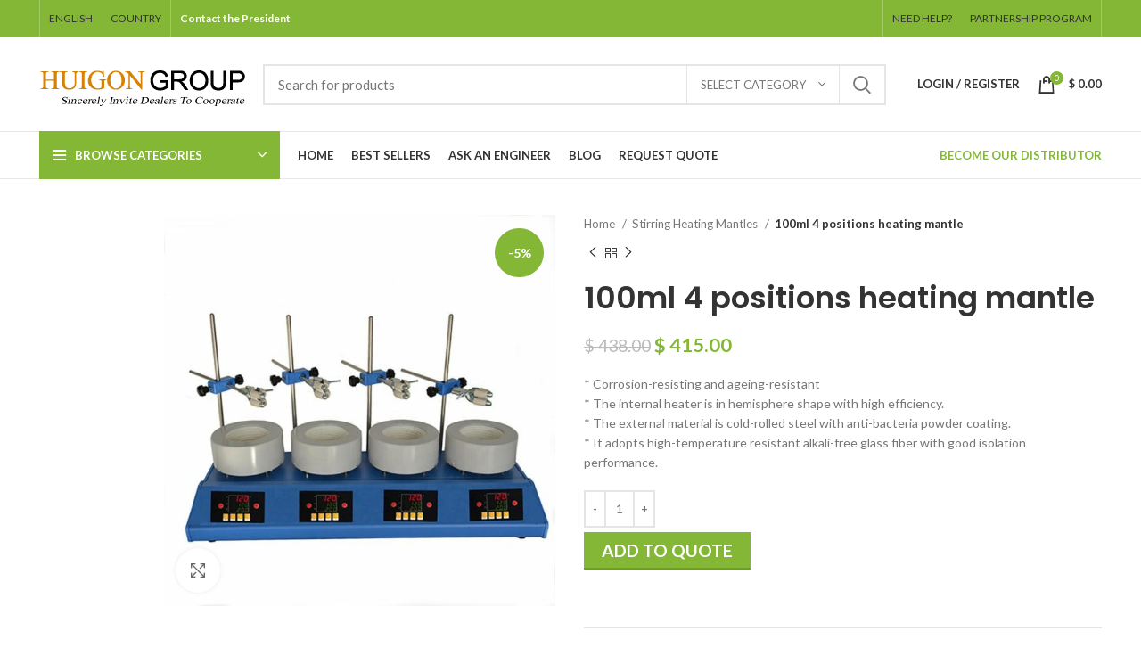

--- FILE ---
content_type: text/html; charset=UTF-8
request_url: https://mromalls.com/stirring-heating-mantles/100ml-4-positions-heating-mantle/
body_size: 52443
content:
<!DOCTYPE html>
<html lang="en-US" prefix="og: https://ogp.me/ns#">
<head><script>if(navigator.userAgent.match(/MSIE|Internet Explorer/i)||navigator.userAgent.match(/Trident\/7\..*?rv:11/i)){var href=document.location.href;if(!href.match(/[?&]nowprocket/)){if(href.indexOf("?")==-1){if(href.indexOf("#")==-1){document.location.href=href+"?nowprocket=1"}else{document.location.href=href.replace("#","?nowprocket=1#")}}else{if(href.indexOf("#")==-1){document.location.href=href+"&nowprocket=1"}else{document.location.href=href.replace("#","&nowprocket=1#")}}}}</script><script>class RocketLazyLoadScripts{constructor(e){this.triggerEvents=e,this.eventOptions={passive:!0},this.userEventListener=this.triggerListener.bind(this),this.delayedScripts={normal:[],async:[],defer:[]},this.allJQueries=[]}_addUserInteractionListener(e){this.triggerEvents.forEach((t=>window.addEventListener(t,e.userEventListener,e.eventOptions)))}_removeUserInteractionListener(e){this.triggerEvents.forEach((t=>window.removeEventListener(t,e.userEventListener,e.eventOptions)))}triggerListener(){this._removeUserInteractionListener(this),"loading"===document.readyState?document.addEventListener("DOMContentLoaded",this._loadEverythingNow.bind(this)):this._loadEverythingNow()}async _loadEverythingNow(){this._delayEventListeners(),this._delayJQueryReady(this),this._handleDocumentWrite(),this._registerAllDelayedScripts(),this._preloadAllScripts(),await this._loadScriptsFromList(this.delayedScripts.normal),await this._loadScriptsFromList(this.delayedScripts.defer),await this._loadScriptsFromList(this.delayedScripts.async),await this._triggerDOMContentLoaded(),await this._triggerWindowLoad(),window.dispatchEvent(new Event("rocket-allScriptsLoaded"))}_registerAllDelayedScripts(){document.querySelectorAll("script[type=rocketlazyloadscript]").forEach((e=>{e.hasAttribute("src")?e.hasAttribute("async")&&!1!==e.async?this.delayedScripts.async.push(e):e.hasAttribute("defer")&&!1!==e.defer||"module"===e.getAttribute("data-rocket-type")?this.delayedScripts.defer.push(e):this.delayedScripts.normal.push(e):this.delayedScripts.normal.push(e)}))}async _transformScript(e){return await this._requestAnimFrame(),new Promise((t=>{const n=document.createElement("script");let r;[...e.attributes].forEach((e=>{let t=e.nodeName;"type"!==t&&("data-rocket-type"===t&&(t="type",r=e.nodeValue),n.setAttribute(t,e.nodeValue))})),e.hasAttribute("src")?(n.addEventListener("load",t),n.addEventListener("error",t)):(n.text=e.text,t()),e.parentNode.replaceChild(n,e)}))}async _loadScriptsFromList(e){const t=e.shift();return t?(await this._transformScript(t),this._loadScriptsFromList(e)):Promise.resolve()}_preloadAllScripts(){var e=document.createDocumentFragment();[...this.delayedScripts.normal,...this.delayedScripts.defer,...this.delayedScripts.async].forEach((t=>{const n=t.getAttribute("src");if(n){const t=document.createElement("link");t.href=n,t.rel="preload",t.as="script",e.appendChild(t)}})),document.head.appendChild(e)}_delayEventListeners(){let e={};function t(t,n){!function(t){function n(n){return e[t].eventsToRewrite.indexOf(n)>=0?"rocket-"+n:n}e[t]||(e[t]={originalFunctions:{add:t.addEventListener,remove:t.removeEventListener},eventsToRewrite:[]},t.addEventListener=function(){arguments[0]=n(arguments[0]),e[t].originalFunctions.add.apply(t,arguments)},t.removeEventListener=function(){arguments[0]=n(arguments[0]),e[t].originalFunctions.remove.apply(t,arguments)})}(t),e[t].eventsToRewrite.push(n)}function n(e,t){let n=e[t];Object.defineProperty(e,t,{get:()=>n||function(){},set(r){e["rocket"+t]=n=r}})}t(document,"DOMContentLoaded"),t(window,"DOMContentLoaded"),t(window,"load"),t(window,"pageshow"),t(document,"readystatechange"),n(document,"onreadystatechange"),n(window,"onload"),n(window,"onpageshow")}_delayJQueryReady(e){let t=window.jQuery;Object.defineProperty(window,"jQuery",{get:()=>t,set(n){if(n&&n.fn&&!e.allJQueries.includes(n)){n.fn.ready=n.fn.init.prototype.ready=function(t){e.domReadyFired?t.bind(document)(n):document.addEventListener("rocket-DOMContentLoaded",(()=>t.bind(document)(n)))};const t=n.fn.on;n.fn.on=n.fn.init.prototype.on=function(){if(this[0]===window){function e(e){return e.split(" ").map((e=>"load"===e||0===e.indexOf("load.")?"rocket-jquery-load":e)).join(" ")}"string"==typeof arguments[0]||arguments[0]instanceof String?arguments[0]=e(arguments[0]):"object"==typeof arguments[0]&&Object.keys(arguments[0]).forEach((t=>{delete Object.assign(arguments[0],{[e(t)]:arguments[0][t]})[t]}))}return t.apply(this,arguments),this},e.allJQueries.push(n)}t=n}})}async _triggerDOMContentLoaded(){this.domReadyFired=!0,await this._requestAnimFrame(),document.dispatchEvent(new Event("rocket-DOMContentLoaded")),await this._requestAnimFrame(),window.dispatchEvent(new Event("rocket-DOMContentLoaded")),await this._requestAnimFrame(),document.dispatchEvent(new Event("rocket-readystatechange")),await this._requestAnimFrame(),document.rocketonreadystatechange&&document.rocketonreadystatechange()}async _triggerWindowLoad(){await this._requestAnimFrame(),window.dispatchEvent(new Event("rocket-load")),await this._requestAnimFrame(),window.rocketonload&&window.rocketonload(),await this._requestAnimFrame(),this.allJQueries.forEach((e=>e(window).trigger("rocket-jquery-load"))),window.dispatchEvent(new Event("rocket-pageshow")),await this._requestAnimFrame(),window.rocketonpageshow&&window.rocketonpageshow()}_handleDocumentWrite(){const e=new Map;document.write=document.writeln=function(t){const n=document.currentScript,r=document.createRange(),i=n.parentElement;let o=e.get(n);void 0===o&&(o=n.nextSibling,e.set(n,o));const a=document.createDocumentFragment();r.setStart(a,0),a.appendChild(r.createContextualFragment(t)),i.insertBefore(a,o)}}async _requestAnimFrame(){return new Promise((e=>requestAnimationFrame(e)))}static run(){const e=new RocketLazyLoadScripts(["keydown","mousemove","touchmove","touchstart","touchend","wheel"]);e._addUserInteractionListener(e)}}RocketLazyLoadScripts.run();
</script>
	<meta charset="UTF-8">
	<link rel="profile" href="https://gmpg.org/xfn/11">
	<link rel="pingback" href="https://mromalls.com/xmlrpc.php">

			<script type="rocketlazyloadscript">window.MSInputMethodContext && document.documentMode && document.write('<script src="https://mromalls.com/wp-content/themes/woodmart/js/libs/ie11CustomProperties.min.js" defer><\/script>');</script>
		
<!-- Search Engine Optimization by Rank Math PRO - https://rankmath.com/ -->
<title>100ml 4 positions heating mantle - Get Best Price on MRO Parts Store</title><link rel="preload" as="style" href="https://fonts.googleapis.com/css?family=Lato%3A400%2C700%7CPoppins%3A400%2C600%2C500&#038;display=swap" /><link rel="stylesheet" href="https://fonts.googleapis.com/css?family=Lato%3A400%2C700%7CPoppins%3A400%2C600%2C500&#038;display=swap" media="print" onload="this.media='all'" /><noscript><link rel="stylesheet" href="https://fonts.googleapis.com/css?family=Lato%3A400%2C700%7CPoppins%3A400%2C600%2C500&#038;display=swap" /></noscript>
<meta name="description" content="* Corrosion-resisting and ageing-resistant * The internal heater is in hemisphere shape with high efficiency. * The external material is cold-rolled steel with anti-bacteria powder coating. * It adopts high-temperature resistant alkali-free glass fiber with good isolation performance."/>
<meta name="robots" content="follow, index, max-snippet:-1, max-video-preview:-1, max-image-preview:large"/>
<link rel="canonical" href="https://mromalls.com/stirring-heating-mantles/100ml-4-positions-heating-mantle/" />
<meta property="og:locale" content="en_US" />
<meta property="og:type" content="product" />
<meta property="og:title" content="100ml 4 positions heating mantle - Get Best Price on MRO Parts Store" />
<meta property="og:description" content="* Corrosion-resisting and ageing-resistant * The internal heater is in hemisphere shape with high efficiency. * The external material is cold-rolled steel with anti-bacteria powder coating. * It adopts high-temperature resistant alkali-free glass fiber with good isolation performance." />
<meta property="og:url" content="https://mromalls.com/stirring-heating-mantles/100ml-4-positions-heating-mantle/" />
<meta property="og:site_name" content="Get Best Price on MRO Parts Store" />
<meta property="og:updated_time" content="2022-05-04T10:03:49+00:00" />
<meta property="og:image" content="https://mromalls.com/wp-content/uploads/2022/05/01-4.jpg" />
<meta property="og:image:secure_url" content="https://mromalls.com/wp-content/uploads/2022/05/01-4.jpg" />
<meta property="og:image:width" content="776" />
<meta property="og:image:height" content="776" />
<meta property="og:image:alt" content="4 positions heating mantle" />
<meta property="og:image:type" content="image/jpeg" />
<meta property="product:price:amount" content="415" />
<meta property="product:price:currency" content="USD" />
<meta property="product:availability" content="instock" />
<meta name="twitter:card" content="summary_large_image" />
<meta name="twitter:title" content="100ml 4 positions heating mantle - Get Best Price on MRO Parts Store" />
<meta name="twitter:description" content="* Corrosion-resisting and ageing-resistant * The internal heater is in hemisphere shape with high efficiency. * The external material is cold-rolled steel with anti-bacteria powder coating. * It adopts high-temperature resistant alkali-free glass fiber with good isolation performance." />
<meta name="twitter:image" content="https://mromalls.com/wp-content/uploads/2022/05/01-4.jpg" />
<meta name="twitter:label1" content="Price" />
<meta name="twitter:data1" content="&#036;&nbsp;415.00" />
<meta name="twitter:label2" content="Availability" />
<meta name="twitter:data2" content="In stock" />
<script type="application/ld+json" class="rank-math-schema-pro">{"@context":"https://schema.org","@graph":[{"@type":"Organization","@id":"https://mromalls.com/#organization","name":"Get Best Price on MRO Parts Store","url":"https://mromalls.com"},{"@type":"WebSite","@id":"https://mromalls.com/#website","url":"https://mromalls.com","name":"Get Best Price on MRO Parts Store","publisher":{"@id":"https://mromalls.com/#organization"},"inLanguage":"en-US"},{"@type":"ImageObject","@id":"https://mromalls.com/wp-content/uploads/2022/05/01-4.jpg","url":"https://mromalls.com/wp-content/uploads/2022/05/01-4.jpg","width":"776","height":"776","caption":"4 positions heating mantle","inLanguage":"en-US"},{"@type":"BreadcrumbList","@id":"https://mromalls.com/stirring-heating-mantles/100ml-4-positions-heating-mantle/#breadcrumb","itemListElement":[{"@type":"ListItem","position":"1","item":{"@id":"https://mromalls.com","name":"Home"}},{"@type":"ListItem","position":"2","item":{"@id":"https://mromalls.com/stirring-heating-mantles/","name":"Stirring Heating Mantles"}},{"@type":"ListItem","position":"3","item":{"@id":"https://mromalls.com/stirring-heating-mantles/100ml-4-positions-heating-mantle/","name":"100ml 4 positions heating mantle"}}]},{"@type":"ItemPage","@id":"https://mromalls.com/stirring-heating-mantles/100ml-4-positions-heating-mantle/#webpage","url":"https://mromalls.com/stirring-heating-mantles/100ml-4-positions-heating-mantle/","name":"100ml 4 positions heating mantle - Get Best Price on MRO Parts Store","datePublished":"2022-05-04T08:54:39+00:00","dateModified":"2022-05-04T10:03:49+00:00","isPartOf":{"@id":"https://mromalls.com/#website"},"primaryImageOfPage":{"@id":"https://mromalls.com/wp-content/uploads/2022/05/01-4.jpg"},"inLanguage":"en-US","breadcrumb":{"@id":"https://mromalls.com/stirring-heating-mantles/100ml-4-positions-heating-mantle/#breadcrumb"}},{"@type":"Product","name":"100ml 4 positions heating mantle - Get Best Price on MRO Parts Store","description":"* Corrosion-resisting and ageing-resistant * The internal heater is in hemisphere shape with high efficiency. * The external material is cold-rolled steel with anti-bacteria powder coating. * It adopts high-temperature resistant alkali-free glass fiber with good isolation performance.","sku":"ZNCLDL4100","category":"Stirring Heating Mantles","mainEntityOfPage":{"@id":"https://mromalls.com/stirring-heating-mantles/100ml-4-positions-heating-mantle/#webpage"},"weight":{"@type":"QuantitativeValue","unitCode":"KGM","value":"20"},"height":{"@type":"QuantitativeValue","unitCode":"CMT","value":"23"},"width":{"@type":"QuantitativeValue","unitCode":"CMT","value":"37"},"depth":{"@type":"QuantitativeValue","unitCode":"CMT","value":"76"},"image":[{"@type":"ImageObject","url":"https://mromalls.com/wp-content/uploads/2022/05/01-4.jpg","height":"776","width":"776"},{"@type":"ImageObject","url":"https://mromalls.com/wp-content/uploads/2022/05/01-4.jpg","height":"776","width":"776"},{"@type":"ImageObject","url":"https://mromalls.com/wp-content/uploads/2022/05/8590942944_360006736.jpg","height":"1271","width":"1920"},{"@type":"ImageObject","url":"https://mromalls.com/wp-content/uploads/2022/05/8591008167_360006736.jpg","height":"1271","width":"1920"},{"@type":"ImageObject","url":"https://mromalls.com/wp-content/uploads/2022/05/8605103989_360006736.jpg","height":"960","width":"1280"}],"offers":{"@type":"Offer","price":"415.00","priceCurrency":"USD","priceValidUntil":"2027-12-31","availability":"https://schema.org/InStock","itemCondition":"NewCondition","url":"https://mromalls.com/stirring-heating-mantles/100ml-4-positions-heating-mantle/","seller":{"@type":"Organization","@id":"https://mromalls.com/","name":"Get Best Price on MRO Parts Store","url":"https://mromalls.com","logo":""}},"additionalProperty":[{"@type":"PropertyValue","name":"classification","value":"Laboratory Heating Equipments"},{"@type":"PropertyValue","name":"max-temperature-for-heating-mantle","value":"RT-380 \u2103"},{"@type":"PropertyValue","name":"stir-speed","value":"100- 2500rpm"},{"@type":"PropertyValue","name":"heating-power","value":"940W"},{"@type":"PropertyValue","name":"temperature-control","value":"PID Auto Control"},{"@type":"PropertyValue","name":"voltage","value":"110v - 240v"}],"@id":"https://mromalls.com/stirring-heating-mantles/100ml-4-positions-heating-mantle/#richSnippet"}]}</script>
<!-- /Rank Math WordPress SEO plugin -->

<link rel='dns-prefetch' href='//www.googletagmanager.com' />
<link rel='dns-prefetch' href='//fonts.googleapis.com' />
<link href='https://fonts.gstatic.com' crossorigin rel='preconnect' />
<link rel="alternate" type="application/rss+xml" title="Get Best Price on MRO Parts Store &raquo; Feed" href="https://mromalls.com/feed/" />
<link rel="alternate" type="application/rss+xml" title="Get Best Price on MRO Parts Store &raquo; Comments Feed" href="https://mromalls.com/comments/feed/" />
<style id='wp-img-auto-sizes-contain-inline-css' type='text/css'>
img:is([sizes=auto i],[sizes^="auto," i]){contain-intrinsic-size:3000px 1500px}
/*# sourceURL=wp-img-auto-sizes-contain-inline-css */
</style>
<link rel='stylesheet' id='wp-block-library-css' href='https://mromalls.com/wp-includes/css/dist/block-library/style.min.css?ver=6.9' type='text/css' media='all' />
<style id='classic-theme-styles-inline-css' type='text/css'>
/*! This file is auto-generated */
.wp-block-button__link{color:#fff;background-color:#32373c;border-radius:9999px;box-shadow:none;text-decoration:none;padding:calc(.667em + 2px) calc(1.333em + 2px);font-size:1.125em}.wp-block-file__button{background:#32373c;color:#fff;text-decoration:none}
/*# sourceURL=/wp-includes/css/classic-themes.min.css */
</style>
<style id='safe-svg-svg-icon-style-inline-css' type='text/css'>
.safe-svg-cover{text-align:center}.safe-svg-cover .safe-svg-inside{display:inline-block;max-width:100%}.safe-svg-cover svg{fill:currentColor;height:100%;max-height:100%;max-width:100%;width:100%}

/*# sourceURL=https://mromalls.com/wp-content/plugins/safe-svg/dist/safe-svg-block-frontend.css */
</style>
<style id='global-styles-inline-css' type='text/css'>
:root{--wp--preset--aspect-ratio--square: 1;--wp--preset--aspect-ratio--4-3: 4/3;--wp--preset--aspect-ratio--3-4: 3/4;--wp--preset--aspect-ratio--3-2: 3/2;--wp--preset--aspect-ratio--2-3: 2/3;--wp--preset--aspect-ratio--16-9: 16/9;--wp--preset--aspect-ratio--9-16: 9/16;--wp--preset--color--black: #000000;--wp--preset--color--cyan-bluish-gray: #abb8c3;--wp--preset--color--white: #ffffff;--wp--preset--color--pale-pink: #f78da7;--wp--preset--color--vivid-red: #cf2e2e;--wp--preset--color--luminous-vivid-orange: #ff6900;--wp--preset--color--luminous-vivid-amber: #fcb900;--wp--preset--color--light-green-cyan: #7bdcb5;--wp--preset--color--vivid-green-cyan: #00d084;--wp--preset--color--pale-cyan-blue: #8ed1fc;--wp--preset--color--vivid-cyan-blue: #0693e3;--wp--preset--color--vivid-purple: #9b51e0;--wp--preset--gradient--vivid-cyan-blue-to-vivid-purple: linear-gradient(135deg,rgb(6,147,227) 0%,rgb(155,81,224) 100%);--wp--preset--gradient--light-green-cyan-to-vivid-green-cyan: linear-gradient(135deg,rgb(122,220,180) 0%,rgb(0,208,130) 100%);--wp--preset--gradient--luminous-vivid-amber-to-luminous-vivid-orange: linear-gradient(135deg,rgb(252,185,0) 0%,rgb(255,105,0) 100%);--wp--preset--gradient--luminous-vivid-orange-to-vivid-red: linear-gradient(135deg,rgb(255,105,0) 0%,rgb(207,46,46) 100%);--wp--preset--gradient--very-light-gray-to-cyan-bluish-gray: linear-gradient(135deg,rgb(238,238,238) 0%,rgb(169,184,195) 100%);--wp--preset--gradient--cool-to-warm-spectrum: linear-gradient(135deg,rgb(74,234,220) 0%,rgb(151,120,209) 20%,rgb(207,42,186) 40%,rgb(238,44,130) 60%,rgb(251,105,98) 80%,rgb(254,248,76) 100%);--wp--preset--gradient--blush-light-purple: linear-gradient(135deg,rgb(255,206,236) 0%,rgb(152,150,240) 100%);--wp--preset--gradient--blush-bordeaux: linear-gradient(135deg,rgb(254,205,165) 0%,rgb(254,45,45) 50%,rgb(107,0,62) 100%);--wp--preset--gradient--luminous-dusk: linear-gradient(135deg,rgb(255,203,112) 0%,rgb(199,81,192) 50%,rgb(65,88,208) 100%);--wp--preset--gradient--pale-ocean: linear-gradient(135deg,rgb(255,245,203) 0%,rgb(182,227,212) 50%,rgb(51,167,181) 100%);--wp--preset--gradient--electric-grass: linear-gradient(135deg,rgb(202,248,128) 0%,rgb(113,206,126) 100%);--wp--preset--gradient--midnight: linear-gradient(135deg,rgb(2,3,129) 0%,rgb(40,116,252) 100%);--wp--preset--font-size--small: 13px;--wp--preset--font-size--medium: 20px;--wp--preset--font-size--large: 36px;--wp--preset--font-size--x-large: 42px;--wp--preset--spacing--20: 0.44rem;--wp--preset--spacing--30: 0.67rem;--wp--preset--spacing--40: 1rem;--wp--preset--spacing--50: 1.5rem;--wp--preset--spacing--60: 2.25rem;--wp--preset--spacing--70: 3.38rem;--wp--preset--spacing--80: 5.06rem;--wp--preset--shadow--natural: 6px 6px 9px rgba(0, 0, 0, 0.2);--wp--preset--shadow--deep: 12px 12px 50px rgba(0, 0, 0, 0.4);--wp--preset--shadow--sharp: 6px 6px 0px rgba(0, 0, 0, 0.2);--wp--preset--shadow--outlined: 6px 6px 0px -3px rgb(255, 255, 255), 6px 6px rgb(0, 0, 0);--wp--preset--shadow--crisp: 6px 6px 0px rgb(0, 0, 0);}:where(.is-layout-flex){gap: 0.5em;}:where(.is-layout-grid){gap: 0.5em;}body .is-layout-flex{display: flex;}.is-layout-flex{flex-wrap: wrap;align-items: center;}.is-layout-flex > :is(*, div){margin: 0;}body .is-layout-grid{display: grid;}.is-layout-grid > :is(*, div){margin: 0;}:where(.wp-block-columns.is-layout-flex){gap: 2em;}:where(.wp-block-columns.is-layout-grid){gap: 2em;}:where(.wp-block-post-template.is-layout-flex){gap: 1.25em;}:where(.wp-block-post-template.is-layout-grid){gap: 1.25em;}.has-black-color{color: var(--wp--preset--color--black) !important;}.has-cyan-bluish-gray-color{color: var(--wp--preset--color--cyan-bluish-gray) !important;}.has-white-color{color: var(--wp--preset--color--white) !important;}.has-pale-pink-color{color: var(--wp--preset--color--pale-pink) !important;}.has-vivid-red-color{color: var(--wp--preset--color--vivid-red) !important;}.has-luminous-vivid-orange-color{color: var(--wp--preset--color--luminous-vivid-orange) !important;}.has-luminous-vivid-amber-color{color: var(--wp--preset--color--luminous-vivid-amber) !important;}.has-light-green-cyan-color{color: var(--wp--preset--color--light-green-cyan) !important;}.has-vivid-green-cyan-color{color: var(--wp--preset--color--vivid-green-cyan) !important;}.has-pale-cyan-blue-color{color: var(--wp--preset--color--pale-cyan-blue) !important;}.has-vivid-cyan-blue-color{color: var(--wp--preset--color--vivid-cyan-blue) !important;}.has-vivid-purple-color{color: var(--wp--preset--color--vivid-purple) !important;}.has-black-background-color{background-color: var(--wp--preset--color--black) !important;}.has-cyan-bluish-gray-background-color{background-color: var(--wp--preset--color--cyan-bluish-gray) !important;}.has-white-background-color{background-color: var(--wp--preset--color--white) !important;}.has-pale-pink-background-color{background-color: var(--wp--preset--color--pale-pink) !important;}.has-vivid-red-background-color{background-color: var(--wp--preset--color--vivid-red) !important;}.has-luminous-vivid-orange-background-color{background-color: var(--wp--preset--color--luminous-vivid-orange) !important;}.has-luminous-vivid-amber-background-color{background-color: var(--wp--preset--color--luminous-vivid-amber) !important;}.has-light-green-cyan-background-color{background-color: var(--wp--preset--color--light-green-cyan) !important;}.has-vivid-green-cyan-background-color{background-color: var(--wp--preset--color--vivid-green-cyan) !important;}.has-pale-cyan-blue-background-color{background-color: var(--wp--preset--color--pale-cyan-blue) !important;}.has-vivid-cyan-blue-background-color{background-color: var(--wp--preset--color--vivid-cyan-blue) !important;}.has-vivid-purple-background-color{background-color: var(--wp--preset--color--vivid-purple) !important;}.has-black-border-color{border-color: var(--wp--preset--color--black) !important;}.has-cyan-bluish-gray-border-color{border-color: var(--wp--preset--color--cyan-bluish-gray) !important;}.has-white-border-color{border-color: var(--wp--preset--color--white) !important;}.has-pale-pink-border-color{border-color: var(--wp--preset--color--pale-pink) !important;}.has-vivid-red-border-color{border-color: var(--wp--preset--color--vivid-red) !important;}.has-luminous-vivid-orange-border-color{border-color: var(--wp--preset--color--luminous-vivid-orange) !important;}.has-luminous-vivid-amber-border-color{border-color: var(--wp--preset--color--luminous-vivid-amber) !important;}.has-light-green-cyan-border-color{border-color: var(--wp--preset--color--light-green-cyan) !important;}.has-vivid-green-cyan-border-color{border-color: var(--wp--preset--color--vivid-green-cyan) !important;}.has-pale-cyan-blue-border-color{border-color: var(--wp--preset--color--pale-cyan-blue) !important;}.has-vivid-cyan-blue-border-color{border-color: var(--wp--preset--color--vivid-cyan-blue) !important;}.has-vivid-purple-border-color{border-color: var(--wp--preset--color--vivid-purple) !important;}.has-vivid-cyan-blue-to-vivid-purple-gradient-background{background: var(--wp--preset--gradient--vivid-cyan-blue-to-vivid-purple) !important;}.has-light-green-cyan-to-vivid-green-cyan-gradient-background{background: var(--wp--preset--gradient--light-green-cyan-to-vivid-green-cyan) !important;}.has-luminous-vivid-amber-to-luminous-vivid-orange-gradient-background{background: var(--wp--preset--gradient--luminous-vivid-amber-to-luminous-vivid-orange) !important;}.has-luminous-vivid-orange-to-vivid-red-gradient-background{background: var(--wp--preset--gradient--luminous-vivid-orange-to-vivid-red) !important;}.has-very-light-gray-to-cyan-bluish-gray-gradient-background{background: var(--wp--preset--gradient--very-light-gray-to-cyan-bluish-gray) !important;}.has-cool-to-warm-spectrum-gradient-background{background: var(--wp--preset--gradient--cool-to-warm-spectrum) !important;}.has-blush-light-purple-gradient-background{background: var(--wp--preset--gradient--blush-light-purple) !important;}.has-blush-bordeaux-gradient-background{background: var(--wp--preset--gradient--blush-bordeaux) !important;}.has-luminous-dusk-gradient-background{background: var(--wp--preset--gradient--luminous-dusk) !important;}.has-pale-ocean-gradient-background{background: var(--wp--preset--gradient--pale-ocean) !important;}.has-electric-grass-gradient-background{background: var(--wp--preset--gradient--electric-grass) !important;}.has-midnight-gradient-background{background: var(--wp--preset--gradient--midnight) !important;}.has-small-font-size{font-size: var(--wp--preset--font-size--small) !important;}.has-medium-font-size{font-size: var(--wp--preset--font-size--medium) !important;}.has-large-font-size{font-size: var(--wp--preset--font-size--large) !important;}.has-x-large-font-size{font-size: var(--wp--preset--font-size--x-large) !important;}
:where(.wp-block-post-template.is-layout-flex){gap: 1.25em;}:where(.wp-block-post-template.is-layout-grid){gap: 1.25em;}
:where(.wp-block-term-template.is-layout-flex){gap: 1.25em;}:where(.wp-block-term-template.is-layout-grid){gap: 1.25em;}
:where(.wp-block-columns.is-layout-flex){gap: 2em;}:where(.wp-block-columns.is-layout-grid){gap: 2em;}
:root :where(.wp-block-pullquote){font-size: 1.5em;line-height: 1.6;}
/*# sourceURL=global-styles-inline-css */
</style>
<style id='woocommerce-inline-inline-css' type='text/css'>
.woocommerce form .form-row .required { visibility: visible; }
/*# sourceURL=woocommerce-inline-inline-css */
</style>
<link data-minify="1" rel='stylesheet' id='yith_ywraq_frontend-css' href='https://mromalls.com/wp-content/cache/min/1/wp-content/plugins/yith-woocommerce-request-a-quote/assets/css/frontend.css?ver=1768660636' type='text/css' media='all' />
<style id='yith_ywraq_frontend-inline-css' type='text/css'>
.woocommerce .add-request-quote-button.button, .woocommerce .add-request-quote-button-addons.button, .yith-wceop-ywraq-button-wrapper .add-request-quote-button.button, .yith-wceop-ywraq-button-wrapper .add-request-quote-button-addons.button{
    background-color: rgb(131,183,53)!important;
    color: #ffffff!important;
}
.woocommerce .add-request-quote-button.button:hover,  .woocommerce .add-request-quote-button-addons.button:hover,.yith-wceop-ywraq-button-wrapper .add-request-quote-button.button:hover,  .yith-wceop-ywraq-button-wrapper .add-request-quote-button-addons.button:hover{
    background-color: rgb(95,132,38)!important;
    color: #ffffff!important;
}

.woocommerce.single-product button.single_add_to_cart_button.button {margin-right: 5px;}
	.woocommerce.single-product .product .yith-ywraq-add-to-quote {display: inline-block; vertical-align: middle;margin-top: 5px;}
	
.cart button.single_add_to_cart_button{
	                 display:none!important;
	                }
/*# sourceURL=yith_ywraq_frontend-inline-css */
</style>
<link data-minify="1" rel='stylesheet' id='brands-styles-css' href='https://mromalls.com/wp-content/cache/min/1/wp-content/plugins/woocommerce/assets/css/brands.css?ver=1768660636' type='text/css' media='all' />
<link data-minify="1" rel='stylesheet' id='elementor-icons-css' href='https://mromalls.com/wp-content/cache/min/1/wp-content/plugins/elementor/assets/lib/eicons/css/elementor-icons.min.css?ver=1768660636' type='text/css' media='all' />
<link rel='stylesheet' id='elementor-frontend-css' href='https://mromalls.com/wp-content/plugins/elementor/assets/css/frontend.min.css?ver=3.34.1' type='text/css' media='all' />
<link data-minify="1" rel='stylesheet' id='elementor-post-5723-css' href='https://mromalls.com/wp-content/cache/min/1/wp-content/uploads/elementor/css/post-5723.css?ver=1768660636' type='text/css' media='all' />
<link rel='stylesheet' id='bootstrap-css' href='https://mromalls.com/wp-content/themes/woodmart/css/bootstrap-light.min.css?ver=7.0.2' type='text/css' media='all' />
<link rel='stylesheet' id='woodmart-style-css' href='https://mromalls.com/wp-content/themes/woodmart/css/parts/base.min.css?ver=7.0.2' type='text/css' media='all' />
<link rel='stylesheet' id='wd-widget-recent-post-comments-css' href='https://mromalls.com/wp-content/themes/woodmart/css/parts/widget-recent-post-comments.min.css?ver=7.0.2' type='text/css' media='all' />
<link rel='stylesheet' id='wd-widget-wd-recent-posts-css' href='https://mromalls.com/wp-content/themes/woodmart/css/parts/widget-wd-recent-posts.min.css?ver=7.0.2' type='text/css' media='all' />
<link rel='stylesheet' id='wd-widget-nav-css' href='https://mromalls.com/wp-content/themes/woodmart/css/parts/widget-nav.min.css?ver=7.0.2' type='text/css' media='all' />
<link rel='stylesheet' id='wd-widget-wd-layered-nav-css' href='https://mromalls.com/wp-content/themes/woodmart/css/parts/woo-widget-wd-layered-nav.min.css?ver=7.0.2' type='text/css' media='all' />
<link rel='stylesheet' id='wd-woo-mod-swatches-base-css' href='https://mromalls.com/wp-content/themes/woodmart/css/parts/woo-mod-swatches-base.min.css?ver=7.0.2' type='text/css' media='all' />
<link rel='stylesheet' id='wd-woo-mod-swatches-filter-css' href='https://mromalls.com/wp-content/themes/woodmart/css/parts/woo-mod-swatches-filter.min.css?ver=7.0.2' type='text/css' media='all' />
<link rel='stylesheet' id='wd-widget-layered-nav-stock-status-css' href='https://mromalls.com/wp-content/themes/woodmart/css/parts/woo-widget-layered-nav-stock-status.min.css?ver=7.0.2' type='text/css' media='all' />
<link rel='stylesheet' id='wd-widget-product-list-css' href='https://mromalls.com/wp-content/themes/woodmart/css/parts/woo-widget-product-list.min.css?ver=7.0.2' type='text/css' media='all' />
<link rel='stylesheet' id='wd-widget-slider-price-filter-css' href='https://mromalls.com/wp-content/themes/woodmart/css/parts/woo-widget-slider-price-filter.min.css?ver=7.0.2' type='text/css' media='all' />
<link rel='stylesheet' id='wd-wp-gutenberg-css' href='https://mromalls.com/wp-content/themes/woodmart/css/parts/wp-gutenberg.min.css?ver=7.0.2' type='text/css' media='all' />
<link rel='stylesheet' id='wd-wpcf7-css' href='https://mromalls.com/wp-content/themes/woodmart/css/parts/int-wpcf7.min.css?ver=7.0.2' type='text/css' media='all' />
<link rel='stylesheet' id='wd-revolution-slider-css' href='https://mromalls.com/wp-content/themes/woodmart/css/parts/int-rev-slider.min.css?ver=7.0.2' type='text/css' media='all' />
<link rel='stylesheet' id='wd-woo-yith-req-quote-css' href='https://mromalls.com/wp-content/themes/woodmart/css/parts/int-woo-yith-request-quote.min.css?ver=7.0.2' type='text/css' media='all' />
<link rel='stylesheet' id='wd-base-deprecated-css' href='https://mromalls.com/wp-content/themes/woodmart/css/parts/base-deprecated.min.css?ver=7.0.2' type='text/css' media='all' />
<link rel='stylesheet' id='wd-elementor-base-css' href='https://mromalls.com/wp-content/themes/woodmart/css/parts/int-elem-base.min.css?ver=7.0.2' type='text/css' media='all' />
<link rel='stylesheet' id='wd-woocommerce-base-css' href='https://mromalls.com/wp-content/themes/woodmart/css/parts/woocommerce-base.min.css?ver=7.0.2' type='text/css' media='all' />
<link rel='stylesheet' id='wd-mod-star-rating-css' href='https://mromalls.com/wp-content/themes/woodmart/css/parts/mod-star-rating.min.css?ver=7.0.2' type='text/css' media='all' />
<link rel='stylesheet' id='wd-woo-el-track-order-css' href='https://mromalls.com/wp-content/themes/woodmart/css/parts/woo-el-track-order.min.css?ver=7.0.2' type='text/css' media='all' />
<link rel='stylesheet' id='wd-woo-gutenberg-css' href='https://mromalls.com/wp-content/themes/woodmart/css/parts/woo-gutenberg.min.css?ver=7.0.2' type='text/css' media='all' />
<link rel='stylesheet' id='wd-woo-mod-quantity-css' href='https://mromalls.com/wp-content/themes/woodmart/css/parts/woo-mod-quantity.min.css?ver=7.0.2' type='text/css' media='all' />
<link rel='stylesheet' id='wd-woo-single-prod-el-base-css' href='https://mromalls.com/wp-content/themes/woodmart/css/parts/woo-single-prod-el-base.min.css?ver=7.0.2' type='text/css' media='all' />
<link rel='stylesheet' id='wd-woo-mod-stock-status-css' href='https://mromalls.com/wp-content/themes/woodmart/css/parts/woo-mod-stock-status.min.css?ver=7.0.2' type='text/css' media='all' />
<link rel='stylesheet' id='wd-woo-mod-shop-attributes-css' href='https://mromalls.com/wp-content/themes/woodmart/css/parts/woo-mod-shop-attributes.min.css?ver=7.0.2' type='text/css' media='all' />
<link rel='stylesheet' id='wd-header-base-css' href='https://mromalls.com/wp-content/themes/woodmart/css/parts/header-base.min.css?ver=7.0.2' type='text/css' media='all' />
<link rel='stylesheet' id='wd-mod-tools-css' href='https://mromalls.com/wp-content/themes/woodmart/css/parts/mod-tools.min.css?ver=7.0.2' type='text/css' media='all' />
<link rel='stylesheet' id='wd-header-elements-base-css' href='https://mromalls.com/wp-content/themes/woodmart/css/parts/header-el-base.min.css?ver=7.0.2' type='text/css' media='all' />
<link rel='stylesheet' id='wd-social-icons-css' href='https://mromalls.com/wp-content/themes/woodmart/css/parts/el-social-icons.min.css?ver=7.0.2' type='text/css' media='all' />
<link rel='stylesheet' id='wd-header-search-css' href='https://mromalls.com/wp-content/themes/woodmart/css/parts/header-el-search.min.css?ver=7.0.2' type='text/css' media='all' />
<link rel='stylesheet' id='wd-header-search-form-css' href='https://mromalls.com/wp-content/themes/woodmart/css/parts/header-el-search-form.min.css?ver=7.0.2' type='text/css' media='all' />
<link rel='stylesheet' id='wd-wd-search-results-css' href='https://mromalls.com/wp-content/themes/woodmart/css/parts/wd-search-results.min.css?ver=7.0.2' type='text/css' media='all' />
<link rel='stylesheet' id='wd-wd-search-form-css' href='https://mromalls.com/wp-content/themes/woodmart/css/parts/wd-search-form.min.css?ver=7.0.2' type='text/css' media='all' />
<link rel='stylesheet' id='wd-wd-search-cat-css' href='https://mromalls.com/wp-content/themes/woodmart/css/parts/wd-search-cat.min.css?ver=7.0.2' type='text/css' media='all' />
<link rel='stylesheet' id='wd-woo-mod-login-form-css' href='https://mromalls.com/wp-content/themes/woodmart/css/parts/woo-mod-login-form.min.css?ver=7.0.2' type='text/css' media='all' />
<link rel='stylesheet' id='wd-header-my-account-css' href='https://mromalls.com/wp-content/themes/woodmart/css/parts/header-el-my-account.min.css?ver=7.0.2' type='text/css' media='all' />
<link rel='stylesheet' id='wd-header-cart-side-css' href='https://mromalls.com/wp-content/themes/woodmart/css/parts/header-el-cart-side.min.css?ver=7.0.2' type='text/css' media='all' />
<link rel='stylesheet' id='wd-header-cart-css' href='https://mromalls.com/wp-content/themes/woodmart/css/parts/header-el-cart.min.css?ver=7.0.2' type='text/css' media='all' />
<link rel='stylesheet' id='wd-widget-shopping-cart-css' href='https://mromalls.com/wp-content/themes/woodmart/css/parts/woo-widget-shopping-cart.min.css?ver=7.0.2' type='text/css' media='all' />
<link rel='stylesheet' id='wd-header-categories-nav-css' href='https://mromalls.com/wp-content/themes/woodmart/css/parts/header-el-category-nav.min.css?ver=7.0.2' type='text/css' media='all' />
<link rel='stylesheet' id='wd-mod-nav-vertical-css' href='https://mromalls.com/wp-content/themes/woodmart/css/parts/mod-nav-vertical.min.css?ver=7.0.2' type='text/css' media='all' />
<link rel='stylesheet' id='wd-page-title-css' href='https://mromalls.com/wp-content/themes/woodmart/css/parts/page-title.min.css?ver=7.0.2' type='text/css' media='all' />
<link rel='stylesheet' id='wd-woo-single-prod-predefined-css' href='https://mromalls.com/wp-content/themes/woodmart/css/parts/woo-single-prod-predefined.min.css?ver=7.0.2' type='text/css' media='all' />
<link rel='stylesheet' id='wd-woo-single-prod-and-quick-view-predefined-css' href='https://mromalls.com/wp-content/themes/woodmart/css/parts/woo-single-prod-and-quick-view-predefined.min.css?ver=7.0.2' type='text/css' media='all' />
<link rel='stylesheet' id='wd-woo-single-prod-el-tabs-predefined-css' href='https://mromalls.com/wp-content/themes/woodmart/css/parts/woo-single-prod-el-tabs-predefined.min.css?ver=7.0.2' type='text/css' media='all' />
<link rel='stylesheet' id='wd-woo-single-prod-el-gallery-css' href='https://mromalls.com/wp-content/themes/woodmart/css/parts/woo-single-prod-el-gallery.min.css?ver=7.0.2' type='text/css' media='all' />
<link rel='stylesheet' id='wd-woo-single-prod-el-gallery-opt-thumb-left-css' href='https://mromalls.com/wp-content/themes/woodmart/css/parts/woo-single-prod-el-gallery-opt-thumb-left.min.css?ver=7.0.2' type='text/css' media='all' />
<link rel='stylesheet' id='wd-owl-carousel-css' href='https://mromalls.com/wp-content/themes/woodmart/css/parts/lib-owl-carousel.min.css?ver=7.0.2' type='text/css' media='all' />
<link rel='stylesheet' id='wd-woo-mod-product-labels-css' href='https://mromalls.com/wp-content/themes/woodmart/css/parts/woo-mod-product-labels.min.css?ver=7.0.2' type='text/css' media='all' />
<link rel='stylesheet' id='wd-woo-mod-product-labels-round-css' href='https://mromalls.com/wp-content/themes/woodmart/css/parts/woo-mod-product-labels-round.min.css?ver=7.0.2' type='text/css' media='all' />
<link rel='stylesheet' id='wd-photoswipe-css' href='https://mromalls.com/wp-content/themes/woodmart/css/parts/lib-photoswipe.min.css?ver=7.0.2' type='text/css' media='all' />
<link rel='stylesheet' id='wd-woo-single-prod-el-navigation-css' href='https://mromalls.com/wp-content/themes/woodmart/css/parts/woo-single-prod-el-navigation.min.css?ver=7.0.2' type='text/css' media='all' />
<link rel='stylesheet' id='wd-tabs-css' href='https://mromalls.com/wp-content/themes/woodmart/css/parts/el-tabs.min.css?ver=7.0.2' type='text/css' media='all' />
<link rel='stylesheet' id='wd-woo-single-prod-el-tabs-opt-layout-tabs-css' href='https://mromalls.com/wp-content/themes/woodmart/css/parts/woo-single-prod-el-tabs-opt-layout-tabs.min.css?ver=7.0.2' type='text/css' media='all' />
<link rel='stylesheet' id='wd-accordion-css' href='https://mromalls.com/wp-content/themes/woodmart/css/parts/el-accordion.min.css?ver=7.0.2' type='text/css' media='all' />
<link rel='stylesheet' id='wd-image-gallery-css' href='https://mromalls.com/wp-content/themes/woodmart/css/parts/el-gallery.min.css?ver=7.0.2' type='text/css' media='all' />
<link rel='stylesheet' id='wd-text-block-css' href='https://mromalls.com/wp-content/themes/woodmart/css/parts/el-text-block.min.css?ver=7.0.2' type='text/css' media='all' />
<link rel='stylesheet' id='wd-product-loop-css' href='https://mromalls.com/wp-content/themes/woodmart/css/parts/woo-product-loop.min.css?ver=7.0.2' type='text/css' media='all' />
<link rel='stylesheet' id='wd-product-loop-base-css' href='https://mromalls.com/wp-content/themes/woodmart/css/parts/woo-product-loop-base.min.css?ver=7.0.2' type='text/css' media='all' />
<link rel='stylesheet' id='wd-woo-mod-add-btn-replace-css' href='https://mromalls.com/wp-content/themes/woodmart/css/parts/woo-mod-add-btn-replace.min.css?ver=7.0.2' type='text/css' media='all' />
<link rel='stylesheet' id='wd-mod-more-description-css' href='https://mromalls.com/wp-content/themes/woodmart/css/parts/mod-more-description.min.css?ver=7.0.2' type='text/css' media='all' />
<link rel='stylesheet' id='wd-mfp-popup-css' href='https://mromalls.com/wp-content/themes/woodmart/css/parts/lib-magnific-popup.min.css?ver=7.0.2' type='text/css' media='all' />
<link rel='stylesheet' id='wd-widget-collapse-css' href='https://mromalls.com/wp-content/themes/woodmart/css/parts/opt-widget-collapse.min.css?ver=7.0.2' type='text/css' media='all' />
<link rel='stylesheet' id='wd-footer-base-css' href='https://mromalls.com/wp-content/themes/woodmart/css/parts/footer-base.min.css?ver=7.0.2' type='text/css' media='all' />
<link rel='stylesheet' id='wd-brands-css' href='https://mromalls.com/wp-content/themes/woodmart/css/parts/el-brand.min.css?ver=7.0.2' type='text/css' media='all' />
<link rel='stylesheet' id='wd-list-css' href='https://mromalls.com/wp-content/themes/woodmart/css/parts/el-list.min.css?ver=7.0.2' type='text/css' media='all' />
<link rel='stylesheet' id='wd-scroll-top-css' href='https://mromalls.com/wp-content/themes/woodmart/css/parts/opt-scrolltotop.min.css?ver=7.0.2' type='text/css' media='all' />
<link rel='stylesheet' id='wd-header-my-account-sidebar-css' href='https://mromalls.com/wp-content/themes/woodmart/css/parts/header-el-my-account-sidebar.min.css?ver=7.0.2' type='text/css' media='all' />
<link rel='stylesheet' id='wd-bottom-toolbar-css' href='https://mromalls.com/wp-content/themes/woodmart/css/parts/opt-bottom-toolbar.min.css?ver=7.0.2' type='text/css' media='all' />
<link data-minify="1" rel='stylesheet' id='xts-style-header_153799-css' href='https://mromalls.com/wp-content/cache/min/1/wp-content/uploads/2022/12/xts-header_153799-1671295359.css?ver=1768660636' type='text/css' media='all' />
<link data-minify="1" rel='stylesheet' id='xts-style-theme_settings_default-css' href='https://mromalls.com/wp-content/cache/min/1/wp-content/uploads/2022/12/xts-theme_settings_default-1671443073.css?ver=1768660636' type='text/css' media='all' />

<style id='rocket-lazyload-inline-css' type='text/css'>
.rll-youtube-player{position:relative;padding-bottom:56.23%;height:0;overflow:hidden;max-width:100%;}.rll-youtube-player iframe{position:absolute;top:0;left:0;width:100%;height:100%;z-index:100;background:0 0}.rll-youtube-player img{bottom:0;display:block;left:0;margin:auto;max-width:100%;width:100%;position:absolute;right:0;top:0;border:none;height:auto;cursor:pointer;-webkit-transition:.4s all;-moz-transition:.4s all;transition:.4s all}.rll-youtube-player img:hover{-webkit-filter:brightness(75%)}.rll-youtube-player .play{height:72px;width:72px;left:50%;top:50%;margin-left:-36px;margin-top:-36px;position:absolute;background:url(https://mromalls.com/wp-content/plugins/wp-rocket/assets/img/youtube.png) no-repeat;cursor:pointer}
/*# sourceURL=rocket-lazyload-inline-css */
</style>
<link data-minify="1" rel='stylesheet' id='elementor-gf-local-roboto-css' href='https://mromalls.com/wp-content/cache/min/1/wp-content/uploads/elementor/google-fonts/css/roboto.css?ver=1768660636' type='text/css' media='all' />
<link data-minify="1" rel='stylesheet' id='elementor-gf-local-robotoslab-css' href='https://mromalls.com/wp-content/cache/min/1/wp-content/uploads/elementor/google-fonts/css/robotoslab.css?ver=1768660636' type='text/css' media='all' />
<script type="rocketlazyloadscript" data-rocket-type="text/javascript">
            window._nslDOMReady = (function () {
                const executedCallbacks = new Set();
            
                return function (callback) {
                    /**
                    * Third parties might dispatch DOMContentLoaded events, so we need to ensure that we only run our callback once!
                    */
                    if (executedCallbacks.has(callback)) return;
            
                    const wrappedCallback = function () {
                        if (executedCallbacks.has(callback)) return;
                        executedCallbacks.add(callback);
                        callback();
                    };
            
                    if (document.readyState === "complete" || document.readyState === "interactive") {
                        wrappedCallback();
                    } else {
                        document.addEventListener("DOMContentLoaded", wrappedCallback);
                    }
                };
            })();
        </script><script type="text/javascript" src="https://mromalls.com/wp-includes/js/jquery/jquery.min.js?ver=3.7.1" id="jquery-core-js" defer></script>
<script type="rocketlazyloadscript" data-rocket-type="text/javascript" src="https://mromalls.com/wp-includes/js/jquery/jquery-migrate.min.js?ver=3.4.1" id="jquery-migrate-js" defer></script>
<script type="rocketlazyloadscript" data-rocket-type="text/javascript" src="https://mromalls.com/wp-content/plugins/woocommerce/assets/js/jquery-blockui/jquery.blockUI.min.js?ver=2.7.0-wc.10.4.3" id="wc-jquery-blockui-js" defer="defer" data-wp-strategy="defer"></script>
<script type="text/javascript" id="wc-add-to-cart-js-extra">
/* <![CDATA[ */
var wc_add_to_cart_params = {"ajax_url":"/wp-admin/admin-ajax.php","wc_ajax_url":"/?wc-ajax=%%endpoint%%","i18n_view_cart":"View cart","cart_url":"https://mromalls.com/cart/","is_cart":"","cart_redirect_after_add":"no"};
//# sourceURL=wc-add-to-cart-js-extra
/* ]]> */
</script>
<script type="rocketlazyloadscript" data-rocket-type="text/javascript" src="https://mromalls.com/wp-content/plugins/woocommerce/assets/js/frontend/add-to-cart.min.js?ver=10.4.3" id="wc-add-to-cart-js" defer="defer" data-wp-strategy="defer"></script>
<script type="text/javascript" src="https://mromalls.com/wp-content/plugins/woocommerce/assets/js/zoom/jquery.zoom.min.js?ver=1.7.21-wc.10.4.3" id="wc-zoom-js" defer="defer" data-wp-strategy="defer"></script>
<script type="text/javascript" id="wc-single-product-js-extra">
/* <![CDATA[ */
var wc_single_product_params = {"i18n_required_rating_text":"Please select a rating","i18n_rating_options":["1 of 5 stars","2 of 5 stars","3 of 5 stars","4 of 5 stars","5 of 5 stars"],"i18n_product_gallery_trigger_text":"View full-screen image gallery","review_rating_required":"yes","flexslider":{"rtl":false,"animation":"slide","smoothHeight":true,"directionNav":false,"controlNav":"thumbnails","slideshow":false,"animationSpeed":500,"animationLoop":false,"allowOneSlide":false},"zoom_enabled":"","zoom_options":[],"photoswipe_enabled":"","photoswipe_options":{"shareEl":false,"closeOnScroll":false,"history":false,"hideAnimationDuration":0,"showAnimationDuration":0},"flexslider_enabled":""};
//# sourceURL=wc-single-product-js-extra
/* ]]> */
</script>
<script type="text/javascript" src="https://mromalls.com/wp-content/plugins/woocommerce/assets/js/frontend/single-product.min.js?ver=10.4.3" id="wc-single-product-js" defer="defer" data-wp-strategy="defer"></script>
<script type="rocketlazyloadscript" data-rocket-type="text/javascript" src="https://mromalls.com/wp-content/plugins/woocommerce/assets/js/js-cookie/js.cookie.min.js?ver=2.1.4-wc.10.4.3" id="wc-js-cookie-js" defer="defer" data-wp-strategy="defer"></script>
<script type="text/javascript" id="woocommerce-js-extra">
/* <![CDATA[ */
var woocommerce_params = {"ajax_url":"/wp-admin/admin-ajax.php","wc_ajax_url":"/?wc-ajax=%%endpoint%%","i18n_password_show":"Show password","i18n_password_hide":"Hide password"};
//# sourceURL=woocommerce-js-extra
/* ]]> */
</script>
<script type="rocketlazyloadscript" data-rocket-type="text/javascript" src="https://mromalls.com/wp-content/plugins/woocommerce/assets/js/frontend/woocommerce.min.js?ver=10.4.3" id="woocommerce-js" defer="defer" data-wp-strategy="defer"></script>

<!-- Google tag (gtag.js) snippet added by Site Kit -->
<!-- Google Analytics snippet added by Site Kit -->
<script type="rocketlazyloadscript" data-rocket-type="text/javascript" src="https://www.googletagmanager.com/gtag/js?id=G-62ED99NXTR" id="google_gtagjs-js" async></script>
<script type="rocketlazyloadscript" data-rocket-type="text/javascript" id="google_gtagjs-js-after">
/* <![CDATA[ */
window.dataLayer = window.dataLayer || [];function gtag(){dataLayer.push(arguments);}
gtag("set","linker",{"domains":["mromalls.com"]});
gtag("js", new Date());
gtag("set", "developer_id.dZTNiMT", true);
gtag("config", "G-62ED99NXTR");
//# sourceURL=google_gtagjs-js-after
/* ]]> */
</script>
<script type="rocketlazyloadscript" data-rocket-type="text/javascript" src="https://mromalls.com/wp-content/themes/woodmart/js/libs/device.min.js?ver=7.0.2" id="wd-device-library-js" defer></script>
<link rel="https://api.w.org/" href="https://mromalls.com/wp-json/" /><link rel="alternate" title="JSON" type="application/json" href="https://mromalls.com/wp-json/wp/v2/product/5964" /><link rel="EditURI" type="application/rsd+xml" title="RSD" href="https://mromalls.com/xmlrpc.php?rsd" />
<meta name="generator" content="WordPress 6.9" />
<link rel='shortlink' href='https://mromalls.com/?p=5964' />
<meta name="generator" content="Site Kit by Google 1.170.0" />					<meta name="viewport" content="width=device-width, initial-scale=1.0, maximum-scale=1.0, user-scalable=no">
										<noscript><style>.woocommerce-product-gallery{ opacity: 1 !important; }</style></noscript>
	
<!-- Google AdSense meta tags added by Site Kit -->
<meta name="google-adsense-platform-account" content="ca-host-pub-2644536267352236">
<meta name="google-adsense-platform-domain" content="sitekit.withgoogle.com">
<!-- End Google AdSense meta tags added by Site Kit -->
<meta name="generator" content="Elementor 3.34.1; features: additional_custom_breakpoints; settings: css_print_method-external, google_font-enabled, font_display-auto">
<style type="text/css">.recentcomments a{display:inline !important;padding:0 !important;margin:0 !important;}</style>			<style>
				.e-con.e-parent:nth-of-type(n+4):not(.e-lazyloaded):not(.e-no-lazyload),
				.e-con.e-parent:nth-of-type(n+4):not(.e-lazyloaded):not(.e-no-lazyload) * {
					background-image: none !important;
				}
				@media screen and (max-height: 1024px) {
					.e-con.e-parent:nth-of-type(n+3):not(.e-lazyloaded):not(.e-no-lazyload),
					.e-con.e-parent:nth-of-type(n+3):not(.e-lazyloaded):not(.e-no-lazyload) * {
						background-image: none !important;
					}
				}
				@media screen and (max-height: 640px) {
					.e-con.e-parent:nth-of-type(n+2):not(.e-lazyloaded):not(.e-no-lazyload),
					.e-con.e-parent:nth-of-type(n+2):not(.e-lazyloaded):not(.e-no-lazyload) * {
						background-image: none !important;
					}
				}
			</style>
			<meta name="generator" content="Powered by Slider Revolution 6.7.38 - responsive, Mobile-Friendly Slider Plugin for WordPress with comfortable drag and drop interface." />
<script type="rocketlazyloadscript">function setREVStartSize(e){
			//window.requestAnimationFrame(function() {
				window.RSIW = window.RSIW===undefined ? window.innerWidth : window.RSIW;
				window.RSIH = window.RSIH===undefined ? window.innerHeight : window.RSIH;
				try {
					var pw = document.getElementById(e.c).parentNode.offsetWidth,
						newh;
					pw = pw===0 || isNaN(pw) || (e.l=="fullwidth" || e.layout=="fullwidth") ? window.RSIW : pw;
					e.tabw = e.tabw===undefined ? 0 : parseInt(e.tabw);
					e.thumbw = e.thumbw===undefined ? 0 : parseInt(e.thumbw);
					e.tabh = e.tabh===undefined ? 0 : parseInt(e.tabh);
					e.thumbh = e.thumbh===undefined ? 0 : parseInt(e.thumbh);
					e.tabhide = e.tabhide===undefined ? 0 : parseInt(e.tabhide);
					e.thumbhide = e.thumbhide===undefined ? 0 : parseInt(e.thumbhide);
					e.mh = e.mh===undefined || e.mh=="" || e.mh==="auto" ? 0 : parseInt(e.mh,0);
					if(e.layout==="fullscreen" || e.l==="fullscreen")
						newh = Math.max(e.mh,window.RSIH);
					else{
						e.gw = Array.isArray(e.gw) ? e.gw : [e.gw];
						for (var i in e.rl) if (e.gw[i]===undefined || e.gw[i]===0) e.gw[i] = e.gw[i-1];
						e.gh = e.el===undefined || e.el==="" || (Array.isArray(e.el) && e.el.length==0)? e.gh : e.el;
						e.gh = Array.isArray(e.gh) ? e.gh : [e.gh];
						for (var i in e.rl) if (e.gh[i]===undefined || e.gh[i]===0) e.gh[i] = e.gh[i-1];
											
						var nl = new Array(e.rl.length),
							ix = 0,
							sl;
						e.tabw = e.tabhide>=pw ? 0 : e.tabw;
						e.thumbw = e.thumbhide>=pw ? 0 : e.thumbw;
						e.tabh = e.tabhide>=pw ? 0 : e.tabh;
						e.thumbh = e.thumbhide>=pw ? 0 : e.thumbh;
						for (var i in e.rl) nl[i] = e.rl[i]<window.RSIW ? 0 : e.rl[i];
						sl = nl[0];
						for (var i in nl) if (sl>nl[i] && nl[i]>0) { sl = nl[i]; ix=i;}
						var m = pw>(e.gw[ix]+e.tabw+e.thumbw) ? 1 : (pw-(e.tabw+e.thumbw)) / (e.gw[ix]);
						newh =  (e.gh[ix] * m) + (e.tabh + e.thumbh);
					}
					var el = document.getElementById(e.c);
					if (el!==null && el) el.style.height = newh+"px";
					el = document.getElementById(e.c+"_wrapper");
					if (el!==null && el) {
						el.style.height = newh+"px";
						el.style.display = "block";
					}
				} catch(e){
					console.log("Failure at Presize of Slider:" + e)
				}
			//});
		  };</script>
<style>
		
		</style><noscript><style id="rocket-lazyload-nojs-css">.rll-youtube-player, [data-lazy-src]{display:none !important;}</style></noscript></head>

<body class="wp-singular product-template-default single single-product postid-5964 wp-theme-woodmart theme-woodmart woocommerce woocommerce-page woocommerce-no-js wrapper-full-width  woodmart-product-design-default categories-accordion-on woodmart-archive-shop woodmart-ajax-shop-on offcanvas-sidebar-mobile offcanvas-sidebar-tablet sticky-toolbar-on elementor-default elementor-kit-5723">
			<script type="rocketlazyloadscript" data-rocket-type="text/javascript" id="wd-flicker-fix">// Flicker fix.</script>	
	
	<div class="website-wrapper">
									<header class="whb-header whb-header_153799 whb-sticky-shadow whb-scroll-slide whb-sticky-clone whb-hide-on-scroll">
					<div class="whb-main-header">
	
<div class="whb-row whb-top-bar whb-not-sticky-row whb-with-bg whb-without-border whb-color-light whb-flex-flex-middle">
	<div class="container">
		<div class="whb-flex-row whb-top-bar-inner">
			<div class="whb-column whb-col-left whb-visible-lg">
	<div class="wd-header-divider wd-full-height "></div>
<div class="wd-header-nav wd-header-secondary-nav text-right wd-full-height" role="navigation" aria-label="Secondary navigation">
	<ul id="menu-top-bar-left" class="menu wd-nav wd-nav-secondary wd-style-bordered wd-gap-s"><li id="menu-item-34115" class="menu-item menu-item-type-custom menu-item-object-custom menu-item-has-children menu-item-34115 item-level-0 menu-simple-dropdown wd-event-hover" ><a href="#" class="woodmart-nav-link"><span class="nav-link-text">English</span></a><div class="color-scheme-dark wd-design-default wd-dropdown-menu wd-dropdown"><div class="container">
<ul class="wd-sub-menu color-scheme-dark">
	<li id="menu-item-34116" class="menu-item menu-item-type-custom menu-item-object-custom menu-item-34116 item-level-1 wd-event-hover" ><a href="#" class="woodmart-nav-link">Deutsch</a></li>
	<li id="menu-item-34117" class="menu-item menu-item-type-custom menu-item-object-custom menu-item-34117 item-level-1 wd-event-hover" ><a href="#" class="woodmart-nav-link">French</a></li>
</ul>
</div>
</div>
</li>
<li id="menu-item-34132" class="menu-item menu-item-type-custom menu-item-object-custom menu-item-has-children menu-item-34132 item-level-0 menu-simple-dropdown wd-event-hover" ><a href="#" class="woodmart-nav-link"><span class="nav-link-text">Country</span></a><div class="color-scheme-dark wd-design-default wd-dropdown-menu wd-dropdown"><div class="container">
<ul class="wd-sub-menu color-scheme-dark">
	<li id="menu-item-34133" class="menu-item menu-item-type-custom menu-item-object-custom menu-item-34133 item-level-1 wd-event-hover" ><a href="#" class="woodmart-nav-link">United States (USD)</a></li>
	<li id="menu-item-34134" class="menu-item menu-item-type-custom menu-item-object-custom menu-item-34134 item-level-1 wd-event-hover" ><a href="#" class="woodmart-nav-link">Deutschland (EUR)</a></li>
	<li id="menu-item-34135" class="menu-item menu-item-type-custom menu-item-object-custom menu-item-34135 item-level-1 wd-event-hover" ><a href="#" class="woodmart-nav-link">Japan (JPY)</a></li>
</ul>
</div>
</div>
</li>
</ul></div><!--END MAIN-NAV-->
<div class="wd-header-divider wd-full-height "></div>
<div class="wd-header-text set-cont-mb-s reset-last-child "><a href="mailto:info@mromalls.com"><strong><span style="color: #ffffff;">Contact the President</span></strong></a></div>
</div>
<div class="whb-column whb-col-center whb-visible-lg whb-empty-column">
	</div>
<div class="whb-column whb-col-right whb-visible-lg">
	
			<div class="wd-social-icons icons-design-default icons-size- color-scheme-light social-follow social-form-circle text-center">

				
									<a rel="noopener noreferrer nofollow" href="#" target="_blank" class=" wd-social-icon social-facebook" aria-label="Facebook social link">
						<span class="wd-icon"></span>
											</a>
				
									<a rel="noopener noreferrer nofollow" href="#" target="_blank" class=" wd-social-icon social-twitter" aria-label="Twitter social link">
						<span class="wd-icon"></span>
											</a>
				
				
									<a rel="noopener noreferrer nofollow" href="#" target="_blank" class=" wd-social-icon social-instagram" aria-label="Instagram social link">
						<span class="wd-icon"></span>
											</a>
				
									<a rel="noopener noreferrer nofollow" href="#" target="_blank" class=" wd-social-icon social-youtube" aria-label="YouTube social link">
						<span class="wd-icon"></span>
											</a>
				
									<a rel="noopener noreferrer nofollow" href="#" target="_blank" class=" wd-social-icon social-pinterest" aria-label="Pinterest social link">
						<span class="wd-icon"></span>
											</a>
				
				
				
				
				
				
				
				
				
				
				
				
								
								
				
								
				
			</div>

		<div class="wd-header-divider wd-full-height "></div>
<div class="wd-header-nav wd-header-secondary-nav text-right wd-full-height" role="navigation" aria-label="Secondary navigation">
	<ul id="menu-top-bar-right" class="menu wd-nav wd-nav-secondary wd-style-bordered wd-gap-s"><li id="menu-item-34129" class="woodmart-open-newsletter menu-item menu-item-type-custom menu-item-object-custom menu-item-34129 item-level-0 menu-simple-dropdown wd-event-hover" ><a href="/contact-us/" class="woodmart-nav-link"><span class="nav-link-text">Need help?</span></a></li>
<li id="menu-item-34130" class="menu-item menu-item-type-custom menu-item-object-custom menu-item-34130 item-level-0 menu-simple-dropdown wd-event-hover" ><a href="/partnership-program/" class="woodmart-nav-link"><span class="nav-link-text">Partnership Program</span></a></li>
</ul></div><!--END MAIN-NAV-->
<div class="wd-header-divider wd-full-height "></div></div>
<div class="whb-column whb-col-mobile whb-hidden-lg">
	
			<div class="wd-social-icons icons-design-default icons-size- color-scheme-light social-share social-form-circle text-center">

				
									<a rel="noopener noreferrer nofollow" href="https://www.facebook.com/sharer/sharer.php?u=https://mromalls.com/stirring-heating-mantles/100ml-4-positions-heating-mantle/" target="_blank" class=" wd-social-icon social-facebook" aria-label="Facebook social link">
						<span class="wd-icon"></span>
											</a>
				
									<a rel="noopener noreferrer nofollow" href="https://twitter.com/share?url=https://mromalls.com/stirring-heating-mantles/100ml-4-positions-heating-mantle/" target="_blank" class=" wd-social-icon social-twitter" aria-label="Twitter social link">
						<span class="wd-icon"></span>
											</a>
				
				
				
				
									<a rel="noopener noreferrer nofollow" href="https://pinterest.com/pin/create/button/?url=https://mromalls.com/stirring-heating-mantles/100ml-4-positions-heating-mantle/&media=https://mromalls.com/wp-content/uploads/2022/05/01-4.jpg&description=100ml+4+positions+heating+mantle" target="_blank" class=" wd-social-icon social-pinterest" aria-label="Pinterest social link">
						<span class="wd-icon"></span>
											</a>
				
				
									<a rel="noopener noreferrer nofollow" href="https://www.linkedin.com/shareArticle?mini=true&url=https://mromalls.com/stirring-heating-mantles/100ml-4-positions-heating-mantle/" target="_blank" class=" wd-social-icon social-linkedin" aria-label="Linkedin social link">
						<span class="wd-icon"></span>
											</a>
				
				
				
				
				
				
				
				
				
				
								
								
				
									<a rel="noopener noreferrer nofollow" href="https://telegram.me/share/url?url=https://mromalls.com/stirring-heating-mantles/100ml-4-positions-heating-mantle/" target="_blank" class=" wd-social-icon social-tg" aria-label="Telegram social link">
						<span class="wd-icon"></span>
											</a>
								
				
			</div>

		</div>
		</div>
	</div>
</div>

<div class="whb-row whb-general-header whb-not-sticky-row whb-without-bg whb-border-fullwidth whb-color-dark whb-flex-flex-middle">
	<div class="container">
		<div class="whb-flex-row whb-general-header-inner">
			<div class="whb-column whb-col-left whb-visible-lg">
	<div class="site-logo">
	<a href="https://mromalls.com/" class="wd-logo wd-main-logo" rel="home">
		<img width="231" height="49" src="data:image/svg+xml,%3Csvg%20xmlns='http://www.w3.org/2000/svg'%20viewBox='0%200%20231%2049'%3E%3C/svg%3E" class="attachment-full size-full" alt="" style="max-width:250px;" decoding="async" data-lazy-srcset="https://mromalls.com/wp-content/uploads/2022/12/02logo.png 231w, https://mromalls.com/wp-content/uploads/2022/12/02logo-150x32.png 150w" data-lazy-sizes="(max-width: 231px) 100vw, 231px" data-lazy-src="https://mromalls.com/wp-content/uploads/2022/12/02logo.png" /><noscript><img width="231" height="49" src="https://mromalls.com/wp-content/uploads/2022/12/02logo.png" class="attachment-full size-full" alt="" style="max-width:250px;" decoding="async" srcset="https://mromalls.com/wp-content/uploads/2022/12/02logo.png 231w, https://mromalls.com/wp-content/uploads/2022/12/02logo-150x32.png 150w" sizes="(max-width: 231px) 100vw, 231px" /></noscript>	</a>
	</div>
</div>
<div class="whb-column whb-col-center whb-visible-lg">
				<div class="wd-search-form wd-header-search-form wd-display-form whb-9x1ytaxq7aphtb3npidp">
				
				
				<form role="search" method="get" class="searchform  wd-with-cat wd-style-default woodmart-ajax-search" action="https://mromalls.com/"  data-thumbnail="1" data-price="1" data-post_type="product" data-count="20" data-sku="0" data-symbols_count="3">
					<input type="text" class="s" placeholder="Search for products" value="" name="s" aria-label="Search" title="Search for products" required/>
					<input type="hidden" name="post_type" value="product">
								<div class="wd-search-cat wd-scroll">
				<input type="hidden" name="product_cat" value="0">
				<a href="#" rel="nofollow" data-val="0">
					<span>
						Select category					</span>
				</a>
				<div class="wd-dropdown wd-dropdown-search-cat wd-dropdown-menu wd-scroll-content wd-design-default">
					<ul class="wd-sub-menu">
						<li style="display:none;"><a href="#" data-val="0">Select category</a></li>
							<li class="cat-item cat-item-181"><a class="pf-value" href="https://mromalls.com/accessories/" data-val="accessories" data-title="Accessories" >Accessories</a>
</li>
	<li class="cat-item cat-item-978"><a class="pf-value" href="https://mromalls.com/advertising-inflatables/" data-val="advertising-inflatables" data-title="Advertising Inflatables" >Advertising Inflatables</a>
</li>
	<li class="cat-item cat-item-231"><a class="pf-value" href="https://mromalls.com/best-sellers/" data-val="best-sellers" data-title="Best Sellers" >Best Sellers</a>
</li>
	<li class="cat-item cat-item-320"><a class="pf-value" href="https://mromalls.com/blast-drying-oven/" data-val="blast-drying-oven" data-title="Blast drying oven" >Blast drying oven</a>
</li>
	<li class="cat-item cat-item-17"><a class="pf-value" href="https://mromalls.com/chemical-reactor/" data-val="chemical-reactor" data-title="Chemical Reactor" >Chemical Reactor</a>
</li>
	<li class="cat-item cat-item-32"><a class="pf-value" href="https://mromalls.com/closed-loop-extractor/" data-val="closed-loop-extractor" data-title="Closed Loop Extractor" >Closed Loop Extractor</a>
</li>
	<li class="cat-item cat-item-1451"><a class="pf-value" href="https://mromalls.com/crusher-wear-spare-parts/" data-val="crusher-wear-spare-parts" data-title="Crusher Wear Spare Parts" >Crusher Wear Spare Parts</a>
</li>
	<li class="cat-item cat-item-318"><a class="pf-value" href="https://mromalls.com/decarboxylation-reactor/" data-val="decarboxylation-reactor" data-title="Decarboxylation Reactor" >Decarboxylation Reactor</a>
</li>
	<li class="cat-item cat-item-16"><a class="pf-value" href="https://mromalls.com/distillation-equipment/" data-val="distillation-equipment" data-title="Distillation Equipment" >Distillation Equipment</a>
</li>
	<li class="cat-item cat-item-18"><a class="pf-value" href="https://mromalls.com/drying-machine-series/" data-val="drying-machine-series" data-title="Drying Machine Series" >Drying Machine Series</a>
</li>
	<li class="cat-item cat-item-34"><a class="pf-value" href="https://mromalls.com/essential-oil-distillation-series/" data-val="essential-oil-distillation-series" data-title="Essential Oil Distillation Series" >Essential Oil Distillation Series</a>
</li>
	<li class="cat-item cat-item-30"><a class="pf-value" href="https://mromalls.com/falling-film-machine/" data-val="falling-film-machine" data-title="Falling Film Machine" >Falling Film Machine</a>
</li>
	<li class="cat-item cat-item-1589"><a class="pf-value" href="https://mromalls.com/fitting-adapter/" data-val="fitting-adapter" data-title="Fitting Adapter" >Fitting Adapter</a>
</li>
	<li class="cat-item cat-item-321"><a class="pf-value" href="https://mromalls.com/freeze-dryer/" data-val="freeze-dryer" data-title="Freeze Dryer" >Freeze Dryer</a>
</li>
	<li class="cat-item cat-item-572"><a class="pf-value" href="https://mromalls.com/frequency-converter/" data-val="frequency-converter" data-title="Frequency Converter/Frequency Inverter" >Frequency Converter/Frequency Inverter</a>
</li>
	<li class="cat-item cat-item-312"><a class="pf-value" href="https://mromalls.com/glass-lined-reactor/" data-val="glass-lined-reactor" data-title="Glass lined reactor" >Glass lined reactor</a>
</li>
	<li class="cat-item cat-item-315"><a class="pf-value" href="https://mromalls.com/glass-reactor/" data-val="glass-reactor" data-title="Glass Reactor" >Glass Reactor</a>
</li>
	<li class="cat-item cat-item-1185"><a class="pf-value" href="https://mromalls.com/glass-reactor-parts/" data-val="glass-reactor-parts" data-title="Glass Reactor Parts and Accessories" >Glass Reactor Parts and Accessories</a>
</li>
	<li class="cat-item cat-item-325"><a class="pf-value" href="https://mromalls.com/heating-mantle/" data-val="heating-mantle" data-title="Heating Mantle" >Heating Mantle</a>
</li>
	<li class="cat-item cat-item-326"><a class="pf-value" href="https://mromalls.com/hotplate-magnetic-stirrer/" data-val="hotplate-magnetic-stirrer" data-title="Hotplate Magnetic stirrer" >Hotplate Magnetic stirrer</a>
</li>
	<li class="cat-item cat-item-4441"><a class="pf-value" href="https://mromalls.com/hose-crimping-machine/" data-val="hose-crimping-machine" data-title="Hydraulic Pipe Crimping Machine" >Hydraulic Pipe Crimping Machine</a>
</li>
	<li class="cat-item cat-item-391"><a class="pf-value" href="https://mromalls.com/hydrothermal-reactor/" data-val="hydrothermal-reactor" data-title="Hydrothermal reactor" >Hydrothermal reactor</a>
</li>
	<li class="cat-item cat-item-974"><a class="pf-value" href="https://mromalls.com/inflatable-bounce-house/" data-val="inflatable-bounce-house" data-title="Inflatable Bounce House" >Inflatable Bounce House</a>
</li>
	<li class="cat-item cat-item-972"><a class="pf-value" href="https://mromalls.com/inflatable-bouncer-castle/" data-val="inflatable-bouncer-castle" data-title="Inflatable Bouncer/Castle" >Inflatable Bouncer/Castle</a>
</li>
	<li class="cat-item cat-item-975"><a class="pf-value" href="https://mromalls.com/inflatable-slide/" data-val="inflatable-slide" data-title="Inflatable Slide" >Inflatable Slide</a>
</li>
	<li class="cat-item cat-item-980"><a class="pf-value" href="https://mromalls.com/inflatable-tent/" data-val="inflatable-tent" data-title="Inflatable Tent" >Inflatable Tent</a>
</li>
	<li class="cat-item cat-item-3344"><a class="pf-value" href="https://mromalls.com/inflatable-trampoline/" data-val="inflatable-trampoline" data-title="Inflatable Trampoline" >Inflatable Trampoline</a>
</li>
	<li class="cat-item cat-item-976"><a class="pf-value" href="https://mromalls.com/inflatable-water-game/" data-val="inflatable-water-game" data-title="Inflatable Water Game" >Inflatable Water Game</a>
</li>
	<li class="cat-item cat-item-2679"><a class="pf-value" href="https://mromalls.com/lab-glassware-kit/" data-val="lab-glassware-kit" data-title="Lab Glassware Kit" >Lab Glassware Kit</a>
</li>
	<li class="cat-item cat-item-2780"><a class="pf-value" href="https://mromalls.com/lab-oil-bath-water-bath/" data-val="lab-oil-bath-water-bath" data-title="Lab Oil Bath Water Bath" >Lab Oil Bath Water Bath</a>
</li>
	<li class="cat-item cat-item-404"><a class="pf-value" href="https://mromalls.com/lab-overhead-stirrer/" data-val="lab-overhead-stirrer" data-title="Lab overhead stirrer" >Lab overhead stirrer</a>
</li>
	<li class="cat-item cat-item-327"><a class="pf-value" href="https://mromalls.com/laboratory-hot-plates/" data-val="laboratory-hot-plates" data-title="Laboratory Hot plates" >Laboratory Hot plates</a>
</li>
	<li class="cat-item cat-item-313"><a class="pf-value" href="https://mromalls.com/lifting-glass-reactor/" data-val="lifting-glass-reactor" data-title="Lifting glass reactor" >Lifting glass reactor</a>
</li>
	<li class="cat-item cat-item-413"><a class="pf-value" href="https://mromalls.com/recirculating-chiller/" data-val="recirculating-chiller" data-title="Low-temp Circulating Chiller" >Low-temp Circulating Chiller</a>
</li>
	<li class="cat-item cat-item-417"><a class="pf-value" href="https://mromalls.com/laboratory-oil-bath-cooling-water-bath/" data-val="laboratory-oil-bath-cooling-water-bath" data-title="Low-temp Stirring Reaction Bath" >Low-temp Stirring Reaction Bath</a>
</li>
	<li class="cat-item cat-item-324"><a class="pf-value" href="https://mromalls.com/magnetic-stirrer/" data-val="magnetic-stirrer" data-title="Magnetic stirrer" >Magnetic stirrer</a>
</li>
	<li class="cat-item cat-item-1590"><a class="pf-value" href="https://mromalls.com/mechanical-seal/" data-val="mechanical-seal" data-title="Mechanical Shaft Seal" >Mechanical Shaft Seal</a>
</li>
	<li class="cat-item cat-item-314"><a class="pf-value" href="https://mromalls.com/microwave-chemical-reactor/" data-val="microwave-chemical-reactor" data-title="Microwave chemical reactor" >Microwave chemical reactor</a>
</li>
	<li class="cat-item cat-item-1458"><a class="pf-value" href="https://mromalls.com/mobile-concrete-batching-plant/" data-val="mobile-concrete-batching-plant" data-title="Mobile Concrete Batching Plant" >Mobile Concrete Batching Plant</a>
</li>
	<li class="cat-item cat-item-1454"><a class="pf-value" href="https://mromalls.com/mobile-crushing-plant/" data-val="mobile-crushing-plant" data-title="Mobile Crushing Plant" >Mobile Crushing Plant</a>
</li>
	<li class="cat-item cat-item-33"><a class="pf-value" href="https://mromalls.com/molecular-distillation-series/" data-val="molecular-distillation-series" data-title="Molecular Distillation Series" >Molecular Distillation Series</a>
</li>
	<li class="cat-item cat-item-328"><a class="pf-value" href="https://mromalls.com/oil-bath-with-magnetic-stirrer/" data-val="oil-bath-with-magnetic-stirrer" data-title="Oil Bath with Magnetic Stirrer" >Oil Bath with Magnetic Stirrer</a>
</li>
	<li class="cat-item cat-item-27"><a class="pf-value" href="https://mromalls.com/pump/" data-val="pump" data-title="Pump" >Pump</a>
</li>
	<li class="cat-item cat-item-1184"><a class="pf-value" href="https://mromalls.com/rotary-evaporator-parts/" data-val="rotary-evaporator-parts" data-title="Rotary Evaporator Parts and Accessories" >Rotary Evaporator Parts and Accessories</a>
</li>
	<li class="cat-item cat-item-29"><a class="pf-value" href="https://mromalls.com/rotary-evaporator-series/" data-val="rotary-evaporator-series" data-title="Rotary Evaporator Series" >Rotary Evaporator Series</a>
</li>
	<li class="cat-item cat-item-2458"><a class="pf-value" href="https://mromalls.com/screw-bolt/" data-val="screw-bolt" data-title="Screw Bolt" >Screw Bolt</a>
</li>
	<li class="cat-item cat-item-28"><a class="pf-value" href="https://mromalls.com/short-path-distillation-series/" data-val="short-path-distillation-series" data-title="Short Path Distillation Series" >Short Path Distillation Series</a>
</li>
	<li class="cat-item cat-item-1584"><a class="pf-value" href="https://mromalls.com/spring/" data-val="spring" data-title="Spring" >Spring</a>
</li>
	<li class="cat-item cat-item-311"><a class="pf-value" href="https://mromalls.com/stainless-steel-crystallization-reactor/" data-val="stainless-steel-crystallization-reactor" data-title="Stainless Steel Crystallization Reactor" >Stainless Steel Crystallization Reactor</a>
</li>
	<li class="cat-item cat-item-317"><a class="pf-value" href="https://mromalls.com/stainless-steel-high-pressure-reactor/" data-val="stainless-steel-high-pressure-reactor" data-title="Stainless Steel High Pressure Reactor" >Stainless Steel High Pressure Reactor</a>
</li>
	<li class="cat-item cat-item-262"><a class="pf-value" href="https://mromalls.com/stirring-heating-mantles/" data-val="stirring-heating-mantles" data-title="Stirring Heating Mantles" >Stirring Heating Mantles</a>
</li>
	<li class="cat-item cat-item-31"><a class="pf-value" href="https://mromalls.com/supercritical-extraction-equipment/" data-val="supercritical-extraction-equipment" data-title="Supercritical Extraction Equipment" >Supercritical Extraction Equipment</a>
</li>
	<li class="cat-item cat-item-2786"><a class="pf-value" href="https://mromalls.com/temperature-incubator/" data-val="temperature-incubator" data-title="Temperature Incubator" >Temperature Incubator</a>
</li>
	<li class="cat-item cat-item-323"><a class="pf-value" href="https://mromalls.com/vacuum-chamber/" data-val="vacuum-chamber" data-title="Vacuum Chamber" >Vacuum Chamber</a>
</li>
	<li class="cat-item cat-item-319"><a class="pf-value" href="https://mromalls.com/vacuum-drying-oven/" data-val="vacuum-drying-oven" data-title="Vacuum drying oven" >Vacuum drying oven</a>
</li>
					</ul>
				</div>
			</div>
								<button type="submit" class="searchsubmit">
						<span>
							Search						</span>
											</button>
				</form>

				
				
									<div class="search-results-wrapper">
						<div class="wd-dropdown-results wd-scroll wd-dropdown">
							<div class="wd-scroll-content"></div>
						</div>
					</div>
				
				
							</div>
		</div>
<div class="whb-column whb-col-right whb-visible-lg">
	<div class="whb-space-element " style="width:15px;"></div><div class="wd-header-my-account wd-tools-element wd-event-hover  wd-design-1 wd-account-style-text login-side-opener">
			<a href="https://mromalls.com/my-account/" title="My account">
			<span class="wd-tools-icon">
							</span>
			<span class="wd-tools-text">
				Login / Register			</span>
		</a>

			</div>

<div class="wd-header-cart wd-tools-element wd-design-2 cart-widget-opener">
	<a href="https://mromalls.com/cart/" title="Shopping cart">
		<span class="wd-tools-icon wd-icon-alt">
												<span class="wd-cart-number wd-tools-count">0 <span>items</span></span>
							</span>
		<span class="wd-tools-text">
			
			<span class="subtotal-divider">/</span>
					<span class="wd-cart-subtotal"><span class="woocommerce-Price-amount amount"><bdi><span class="woocommerce-Price-currencySymbol">&#36;</span>&nbsp;0.00</bdi></span></span>
				</span>
	</a>
	</div>
</div>
<div class="whb-column whb-mobile-left whb-hidden-lg">
	<div class="wd-tools-element wd-header-mobile-nav wd-style-text wd-design-1">
	<a href="#" rel="nofollow" aria-label="Open mobile menu">
		<span class="wd-tools-icon">
					</span>
	
		<span class="wd-tools-text">Menu</span>
	</a>
</div><!--END wd-header-mobile-nav--></div>
<div class="whb-column whb-mobile-center whb-hidden-lg">
	<div class="site-logo">
	<a href="https://mromalls.com/" class="wd-logo wd-main-logo" rel="home">
		<img width="179" height="26" src="data:image/svg+xml,%3Csvg%20xmlns='http://www.w3.org/2000/svg'%20viewBox='0%200%20179%2026'%3E%3C/svg%3E" class="attachment-full size-full" alt="" style="max-width:179px;" decoding="async" data-lazy-srcset="https://mromalls.com/wp-content/uploads/2022/12/LOGO.png 179w, https://mromalls.com/wp-content/uploads/2022/12/LOGO-150x22.png 150w" data-lazy-sizes="(max-width: 179px) 100vw, 179px" data-lazy-src="https://mromalls.com/wp-content/uploads/2022/12/LOGO.png" /><noscript><img width="179" height="26" src="https://mromalls.com/wp-content/uploads/2022/12/LOGO.png" class="attachment-full size-full" alt="" style="max-width:179px;" decoding="async" srcset="https://mromalls.com/wp-content/uploads/2022/12/LOGO.png 179w, https://mromalls.com/wp-content/uploads/2022/12/LOGO-150x22.png 150w" sizes="(max-width: 179px) 100vw, 179px" /></noscript>	</a>
	</div>
</div>
<div class="whb-column whb-mobile-right whb-hidden-lg">
	
<div class="wd-header-cart wd-tools-element wd-design-5 cart-widget-opener">
	<a href="https://mromalls.com/cart/" title="Shopping cart">
		<span class="wd-tools-icon wd-icon-alt">
												<span class="wd-cart-number wd-tools-count">0 <span>items</span></span>
							</span>
		<span class="wd-tools-text">
			
			<span class="subtotal-divider">/</span>
					<span class="wd-cart-subtotal"><span class="woocommerce-Price-amount amount"><bdi><span class="woocommerce-Price-currencySymbol">&#36;</span>&nbsp;0.00</bdi></span></span>
				</span>
	</a>
	</div>
</div>
		</div>
	</div>
</div>

<div class="whb-row whb-header-bottom whb-sticky-row whb-without-bg whb-border-fullwidth whb-color-dark whb-flex-flex-middle whb-hidden-mobile">
	<div class="container">
		<div class="whb-flex-row whb-header-bottom-inner">
			<div class="whb-column whb-col-left whb-visible-lg">
	
<div class="wd-header-cats wd-event-hover whb-wjlcubfdmlq3d7jvmt23" role="navigation" aria-label="Header categories navigation">
	<span class="menu-opener color-scheme-light">
					<span class="menu-opener-icon"></span>
		
		<span class="menu-open-label">
			Browse Categories		</span>
	</span>
	<div class="wd-dropdown wd-dropdown-cats ">
		<ul id="menu-category-menu" class="menu wd-nav wd-nav-vertical wd-design-default"><li id="menu-item-35014" class="menu-item menu-item-type-taxonomy menu-item-object-product_cat menu-item-has-children menu-item-35014 item-level-0 menu-simple-dropdown wd-event-hover" ><a href="https://mromalls.com/lab-glassware-kit/" class="woodmart-nav-link"><span class="nav-link-text">Lab Glassware Kit</span></a><div class="color-scheme-dark wd-design-default wd-dropdown-menu wd-dropdown"><div class="container">
<ul class="wd-sub-menu color-scheme-dark">
	<li id="menu-item-35016" class="menu-item menu-item-type-taxonomy menu-item-object-product_cat menu-item-35016 item-level-1 wd-event-hover" ><a href="https://mromalls.com/short-path-distillation-series/" class="woodmart-nav-link">Short Path Distillation Series</a></li>
	<li id="menu-item-35067" class="menu-item menu-item-type-taxonomy menu-item-object-product_cat menu-item-35067 item-level-1 wd-event-hover" ><a href="https://mromalls.com/inflatable-tent/" class="woodmart-nav-link">Inflatable Tent</a></li>
	<li id="menu-item-35019" class="menu-item menu-item-type-taxonomy menu-item-object-product_cat menu-item-35019 item-level-1 wd-event-hover" ><a href="https://mromalls.com/hydrothermal-reactor/" class="woodmart-nav-link">Hydrothermal reactor</a></li>
	<li id="menu-item-35021" class="menu-item menu-item-type-taxonomy menu-item-object-product_cat menu-item-35021 item-level-1 wd-event-hover" ><a href="https://mromalls.com/lab-overhead-stirrer/" class="woodmart-nav-link">Lab overhead stirrer</a></li>
	<li id="menu-item-35020" class="menu-item menu-item-type-taxonomy menu-item-object-product_cat menu-item-35020 item-level-1 wd-event-hover" ><a href="https://mromalls.com/glass-reactor-parts/" class="woodmart-nav-link">Glass Reactor Parts and Accessories</a></li>
	<li id="menu-item-35022" class="menu-item menu-item-type-taxonomy menu-item-object-product_cat menu-item-35022 item-level-1 wd-event-hover" ><a href="https://mromalls.com/hotplate-magnetic-stirrer/" class="woodmart-nav-link">Hotplate Magnetic stirrer</a></li>
	<li id="menu-item-35025" class="menu-item menu-item-type-taxonomy menu-item-object-product_cat menu-item-35025 item-level-1 wd-event-hover" ><a href="https://mromalls.com/recirculating-chiller/" class="woodmart-nav-link">Low-temp Circulating Chiller</a></li>
	<li id="menu-item-35076" class="menu-item menu-item-type-taxonomy menu-item-object-product_cat menu-item-35076 item-level-1 wd-event-hover" ><a href="https://mromalls.com/cement-production-line/" class="woodmart-nav-link">Cement Production Line</a></li>
	<li id="menu-item-35078" class="menu-item menu-item-type-taxonomy menu-item-object-product_cat menu-item-35078 item-level-1 wd-event-hover" ><a href="https://mromalls.com/sand-making-machine/" class="woodmart-nav-link">Sand Making Machine</a></li>
	<li id="menu-item-35017" class="menu-item menu-item-type-taxonomy menu-item-object-product_cat menu-item-35017 item-level-1 wd-event-hover" ><a href="https://mromalls.com/rotary-evaporator-series/" class="woodmart-nav-link">Rotary Evaporator Series</a></li>
	<li id="menu-item-35018" class="menu-item menu-item-type-taxonomy menu-item-object-product_cat menu-item-35018 item-level-1 wd-event-hover" ><a href="https://mromalls.com/glass-reactor/" class="woodmart-nav-link">Glass Reactor</a></li>
	<li id="menu-item-35024" class="menu-item menu-item-type-taxonomy menu-item-object-product_cat current-product-ancestor current-menu-parent current-product-parent menu-item-35024 item-level-1 wd-event-hover" ><a href="https://mromalls.com/stirring-heating-mantles/" class="woodmart-nav-link">Stirring Heating Mantles</a></li>
	<li id="menu-item-35043" class="menu-item menu-item-type-taxonomy menu-item-object-product_cat menu-item-35043 item-level-1 wd-event-hover" ><a href="https://mromalls.com/freeze-dryer/" class="woodmart-nav-link">Freeze Dryer</a></li>
	<li id="menu-item-35034" class="menu-item menu-item-type-taxonomy menu-item-object-product_cat menu-item-35034 item-level-1 wd-event-hover" ><a href="https://mromalls.com/laboratory-oil-bath-cooling-water-bath/" class="woodmart-nav-link">Low-temp Stirring Reaction Bath</a></li>
	<li id="menu-item-35055" class="menu-item menu-item-type-taxonomy menu-item-object-product_cat menu-item-35055 item-level-1 wd-event-hover" ><a href="https://mromalls.com/mechanical-seal/" class="woodmart-nav-link">Mechanical Shaft Seal</a></li>
	<li id="menu-item-35040" class="menu-item menu-item-type-taxonomy menu-item-object-product_cat menu-item-35040 item-level-1 wd-event-hover" ><a href="https://mromalls.com/oil-bath-with-magnetic-stirrer/" class="woodmart-nav-link">Oil Bath with Magnetic Stirrer</a></li>
	<li id="menu-item-35027" class="menu-item menu-item-type-taxonomy menu-item-object-product_cat menu-item-35027 item-level-1 wd-event-hover" ><a href="https://mromalls.com/lab-oil-bath-water-bath/" class="woodmart-nav-link">Lab Oil Bath Water Bath</a></li>
	<li id="menu-item-35056" class="menu-item menu-item-type-taxonomy menu-item-object-product_cat menu-item-35056 item-level-1 wd-event-hover" ><a href="https://mromalls.com/closed-loop-extractor/" class="woodmart-nav-link">Closed Loop Extractor</a></li>
	<li id="menu-item-35029" class="menu-item menu-item-type-taxonomy menu-item-object-product_cat menu-item-35029 item-level-1 wd-event-hover" ><a href="https://mromalls.com/rotary-evaporator-parts/" class="woodmart-nav-link">Rotary Evaporator Parts and Accessories</a></li>
	<li id="menu-item-35033" class="menu-item menu-item-type-taxonomy menu-item-object-product_cat menu-item-35033 item-level-1 wd-event-hover" ><a href="https://mromalls.com/stainless-steel-high-pressure-reactor/" class="woodmart-nav-link">Stainless Steel High Pressure Reactor</a></li>
	<li id="menu-item-35035" class="menu-item menu-item-type-taxonomy menu-item-object-product_cat menu-item-35035 item-level-1 wd-event-hover" ><a href="https://mromalls.com/vacuum-drying-oven/" class="woodmart-nav-link">Vacuum drying oven</a></li>
	<li id="menu-item-35049" class="menu-item menu-item-type-taxonomy menu-item-object-product_cat menu-item-35049 item-level-1 wd-event-hover" ><a href="https://mromalls.com/chemical-reactor/" class="woodmart-nav-link">Chemical Reactor</a></li>
	<li id="menu-item-35026" class="menu-item menu-item-type-taxonomy menu-item-object-product_cat menu-item-35026 item-level-1 wd-event-hover" ><a href="https://mromalls.com/magnetic-stirrer/" class="woodmart-nav-link">Magnetic stirrer</a></li>
</ul>
</div>
</div>
</li>
<li id="menu-item-35015" class="menu-item menu-item-type-taxonomy menu-item-object-product_cat menu-item-35015 item-level-0 menu-simple-dropdown wd-event-hover" ><a href="https://mromalls.com/accessories/" class="woodmart-nav-link"><span class="nav-link-text">Accessories</span></a></li>
<li id="menu-item-35032" class="menu-item menu-item-type-taxonomy menu-item-object-product_cat menu-item-has-children menu-item-35032 item-level-0 menu-simple-dropdown wd-event-hover" ><a href="https://mromalls.com/best-sellers/" class="woodmart-nav-link"><span class="nav-link-text">Best Sellers</span></a><div class="color-scheme-dark wd-design-default wd-dropdown-menu wd-dropdown"><div class="container">
<ul class="wd-sub-menu color-scheme-dark">
	<li id="menu-item-35051" class="menu-item menu-item-type-taxonomy menu-item-object-product_cat menu-item-35051 item-level-1 wd-event-hover" ><a href="https://mromalls.com/distillation-equipment/" class="woodmart-nav-link">Distillation Equipment</a></li>
	<li id="menu-item-35045" class="menu-item menu-item-type-taxonomy menu-item-object-product_cat menu-item-35045 item-level-1 wd-event-hover" ><a href="https://mromalls.com/molecular-distillation-series/" class="woodmart-nav-link">Molecular Distillation Series</a></li>
	<li id="menu-item-35062" class="menu-item menu-item-type-taxonomy menu-item-object-product_cat menu-item-35062 item-level-1 wd-event-hover" ><a href="https://mromalls.com/drying-machine-series/" class="woodmart-nav-link">Drying Machine Series</a></li>
	<li id="menu-item-35059" class="menu-item menu-item-type-taxonomy menu-item-object-product_cat menu-item-35059 item-level-1 wd-event-hover" ><a href="https://mromalls.com/stainless-steel-crystallization-reactor/" class="woodmart-nav-link">Stainless Steel Crystallization Reactor</a></li>
	<li id="menu-item-35058" class="menu-item menu-item-type-taxonomy menu-item-object-product_cat menu-item-35058 item-level-1 wd-event-hover" ><a href="https://mromalls.com/decarboxylation-reactor/" class="woodmart-nav-link">Decarboxylation Reactor</a></li>
	<li id="menu-item-35050" class="menu-item menu-item-type-taxonomy menu-item-object-product_cat menu-item-35050 item-level-1 wd-event-hover" ><a href="https://mromalls.com/hose-crimping-machine/" class="woodmart-nav-link">Hydraulic Pipe Crimping Machine</a></li>
	<li id="menu-item-35064" class="menu-item menu-item-type-taxonomy menu-item-object-product_cat menu-item-35064 item-level-1 wd-event-hover" ><a href="https://mromalls.com/microwave-chemical-reactor/" class="woodmart-nav-link">Microwave chemical reactor</a></li>
</ul>
</div>
</div>
</li>
<li id="menu-item-35075" class="menu-item menu-item-type-taxonomy menu-item-object-product_cat menu-item-35075 item-level-0 menu-simple-dropdown wd-event-hover" ><a href="https://mromalls.com/stainless-steel-decarboxylation-reactor/" class="woodmart-nav-link"><span class="nav-link-text">Stainless steel decarboxylation reactor</span></a></li>
<li id="menu-item-35047" class="menu-item menu-item-type-taxonomy menu-item-object-product_cat menu-item-35047 item-level-0 menu-simple-dropdown wd-event-hover" ><a href="https://mromalls.com/lifting-glass-reactor/" class="woodmart-nav-link"><span class="nav-link-text">Lifting glass reactor</span></a></li>
<li id="menu-item-35036" class="menu-item menu-item-type-taxonomy menu-item-object-product_cat menu-item-35036 item-level-0 menu-simple-dropdown wd-event-hover" ><a href="https://mromalls.com/essential-oil-distillation-series/" class="woodmart-nav-link"><span class="nav-link-text">Essential Oil Distillation Series</span></a></li>
<li id="menu-item-35053" class="menu-item menu-item-type-taxonomy menu-item-object-product_cat menu-item-35053 item-level-0 menu-simple-dropdown wd-event-hover" ><a href="https://mromalls.com/blast-drying-oven/" class="woodmart-nav-link"><span class="nav-link-text">Blast drying oven</span></a></li>
<li id="menu-item-35054" class="menu-item menu-item-type-taxonomy menu-item-object-product_cat menu-item-35054 item-level-0 menu-simple-dropdown wd-event-hover" ><a href="https://mromalls.com/falling-film-machine/" class="woodmart-nav-link"><span class="nav-link-text">Falling Film Machine</span></a></li>
<li id="menu-item-35028" class="menu-item menu-item-type-taxonomy menu-item-object-product_cat menu-item-35028 item-level-0 menu-simple-dropdown wd-event-hover" ><a href="https://mromalls.com/pump/" class="woodmart-nav-link"><span class="nav-link-text">Pump</span></a></li>
<li id="menu-item-35065" class="menu-item menu-item-type-taxonomy menu-item-object-product_cat menu-item-35065 item-level-0 menu-simple-dropdown wd-event-hover" ><a href="https://mromalls.com/laboratory-hot-plates/" class="woodmart-nav-link"><span class="nav-link-text">Laboratory Hot plates</span></a></li>
<li id="menu-item-35039" class="menu-item menu-item-type-taxonomy menu-item-object-product_cat menu-item-35039 item-level-0 menu-simple-dropdown wd-event-hover" ><a href="https://mromalls.com/vacuum-chamber/" class="woodmart-nav-link"><span class="nav-link-text">Vacuum Chamber</span></a></li>
<li id="menu-item-35060" class="menu-item menu-item-type-taxonomy menu-item-object-product_cat menu-item-35060 item-level-0 menu-simple-dropdown wd-event-hover" ><a href="https://mromalls.com/glass-lined-reactor/" class="woodmart-nav-link"><span class="nav-link-text">Glass lined reactor</span></a></li>
<li id="menu-item-35057" class="menu-item menu-item-type-taxonomy menu-item-object-product_cat menu-item-35057 item-level-0 menu-simple-dropdown wd-event-hover" ><a href="https://mromalls.com/supercritical-extraction-equipment/" class="woodmart-nav-link"><span class="nav-link-text">Supercritical Extraction Equipment</span></a></li>
</ul>	</div>
</div>
</div>
<div class="whb-column whb-col-center whb-visible-lg">
	<div class="wd-header-nav wd-header-main-nav text-left wd-design-1" role="navigation" aria-label="Main navigation">
	<ul id="menu-primary-menu" class="menu wd-nav wd-nav-main wd-style-default wd-gap-s"><li id="menu-item-624" class="menu-item menu-item-type-custom menu-item-object-custom menu-item-home menu-item-624 item-level-0 menu-simple-dropdown wd-event-hover" ><a title="						" href="https://mromalls.com/" class="woodmart-nav-link"><span class="nav-link-text">Home</span></a></li>
<li id="menu-item-4065" class="menu-item menu-item-type-custom menu-item-object-custom menu-item-4065 item-level-0 menu-simple-dropdown wd-event-hover" ><a title="						" href="/best-sellers/" class="woodmart-nav-link"><span class="nav-link-text">Best Sellers</span></a></li>
<li id="menu-item-619" class="menu-item menu-item-type-custom menu-item-object-custom menu-item-619 item-level-0 menu-simple-dropdown wd-event-hover" ><a title="						" href="/contact-us/" class="woodmart-nav-link"><span class="nav-link-text">Ask an Engineer</span></a></li>
<li id="menu-item-620" class="menu-item menu-item-type-custom menu-item-object-custom menu-item-620 item-level-0 menu-simple-dropdown wd-event-hover" ><a title="						" href="/blog/" class="woodmart-nav-link"><span class="nav-link-text">Blog</span></a></li>
<li id="menu-item-4067" class="menu-item menu-item-type-custom menu-item-object-custom menu-item-4067 item-level-0 menu-simple-dropdown wd-event-hover" ><a title="						" href="/contact-us/" class="woodmart-nav-link"><span class="nav-link-text">REQUEST QUOTE</span></a></li>
</ul></div><!--END MAIN-NAV-->
</div>
<div class="whb-column whb-col-right whb-visible-lg">
	
<div class="wd-header-nav wd-header-secondary-nav text-right" role="navigation" aria-label="Secondary navigation">
	<ul id="menu-header-link" class="menu wd-nav wd-nav-secondary wd-style-separated wd-gap-s"><li id="menu-item-34119" class="color-primary menu-item menu-item-type-custom menu-item-object-custom menu-item-34119 item-level-0 menu-simple-dropdown wd-event-hover" ><a href="/partnership-program/" class="woodmart-nav-link"><span class="nav-link-text">Become Our Distributor</span></a></li>
</ul></div><!--END MAIN-NAV-->
</div>
<div class="whb-column whb-col-mobile whb-hidden-lg whb-empty-column">
	</div>
		</div>
	</div>
</div>
</div>
				</header>
			
								<div class="main-page-wrapper">
		
								
		<!-- MAIN CONTENT AREA -->
				<div class="container-fluid">
			<div class="row content-layout-wrapper align-items-start">
				
	<div class="site-content shop-content-area col-12 breadcrumbs-location-summary wd-builder-off" role="main">
	
		

<div class="container">
	</div>


<div id="product-5964" class="single-product-page single-product-content product-design-default tabs-location-standard tabs-type-tabs meta-location-add_to_cart reviews-location-tabs product-no-bg product type-product post-5964 status-publish first instock product_cat-stirring-heating-mantles product_tag-100ml-4-positions-heating-mantle product_tag-heating-mantle product_tag-laboratory-heating-equipment product_tag-magnetic-stirrer has-post-thumbnail sale shipping-taxable purchasable product-type-simple">

	<div class="container">

		<div class="woocommerce-notices-wrapper"></div>
		<div class="row product-image-summary-wrap">
			<div class="product-image-summary col-lg-12 col-12 col-md-12">
				<div class="row product-image-summary-inner">
					<div class="col-lg-6 col-12 col-md-6 product-images" >
						<div class="product-images-inner">
							<div class="woocommerce-product-gallery woocommerce-product-gallery--with-images woocommerce-product-gallery--columns-4 images wd-has-thumb images row align-items-start thumbs-position-left image-action-zoom" style="opacity: 0; transition: opacity .25s ease-in-out;">
	
	<div class="col-lg-9 order-lg-last">
		<div class="product-labels labels-rounded"><span class="onsale product-label">-5%</span></div>
		<figure class="woocommerce-product-gallery__wrapper owl-items-lg-1 owl-items-md-1 owl-items-sm-1 owl-items-xs-1 owl-carousel">
			<div class="product-image-wrap"><figure data-thumb="https://mromalls.com/wp-content/uploads/2022/05/01-4-150x150.jpg" class="woocommerce-product-gallery__image"><a data-elementor-open-lightbox="no" href="https://mromalls.com/wp-content/uploads/2022/05/01-4.jpg"><img fetchpriority="high" width="700" height="700" src="https://mromalls.com/wp-content/uploads/2022/05/01-4-700x700.jpg" class="wp-post-image wp-post-image" alt="4 positions heating mantle" title="4 positions heating mantle" data-caption="4 positions heating mantle" data-src="https://mromalls.com/wp-content/uploads/2022/05/01-4.jpg" data-large_image="https://mromalls.com/wp-content/uploads/2022/05/01-4.jpg" data-large_image_width="776" data-large_image_height="776" decoding="async" srcset="https://mromalls.com/wp-content/uploads/2022/05/01-4-700x700.jpg 700w, https://mromalls.com/wp-content/uploads/2022/05/01-4-430x430.jpg 430w, https://mromalls.com/wp-content/uploads/2022/05/01-4-150x150.jpg 150w, https://mromalls.com/wp-content/uploads/2022/05/01-4-300x300.jpg 300w, https://mromalls.com/wp-content/uploads/2022/05/01-4-768x768.jpg 768w, https://mromalls.com/wp-content/uploads/2022/05/01-4-510x510.jpg 510w, https://mromalls.com/wp-content/uploads/2022/05/01-4.jpg 776w" sizes="(max-width: 700px) 100vw, 700px" /></a></figure></div>
			<div class="product-image-wrap"><figure data-thumb="https://mromalls.com/wp-content/uploads/2022/05/01-4-150x150.jpg" class="woocommerce-product-gallery__image"><a data-elementor-open-lightbox="no" href="https://mromalls.com/wp-content/uploads/2022/05/01-4.jpg"><img loading="lazy" width="700" height="700" src="https://mromalls.com/wp-content/uploads/2022/05/01-4-700x700.jpg" class="" alt="4 positions heating mantle" title="4 positions heating mantle" data-caption="4 positions heating mantle" data-src="https://mromalls.com/wp-content/uploads/2022/05/01-4.jpg" data-large_image="https://mromalls.com/wp-content/uploads/2022/05/01-4.jpg" data-large_image_width="776" data-large_image_height="776" decoding="async" srcset="https://mromalls.com/wp-content/uploads/2022/05/01-4-700x700.jpg 700w, https://mromalls.com/wp-content/uploads/2022/05/01-4-430x430.jpg 430w, https://mromalls.com/wp-content/uploads/2022/05/01-4-150x150.jpg 150w, https://mromalls.com/wp-content/uploads/2022/05/01-4-300x300.jpg 300w, https://mromalls.com/wp-content/uploads/2022/05/01-4-768x768.jpg 768w, https://mromalls.com/wp-content/uploads/2022/05/01-4-510x510.jpg 510w, https://mromalls.com/wp-content/uploads/2022/05/01-4.jpg 776w" sizes="(max-width: 700px) 100vw, 700px" /></a></figure></div><div class="product-image-wrap"><figure data-thumb="https://mromalls.com/wp-content/uploads/2022/05/8590942944_360006736-150x99.jpg" class="woocommerce-product-gallery__image"><a data-elementor-open-lightbox="no" href="https://mromalls.com/wp-content/uploads/2022/05/8590942944_360006736.jpg"><img loading="lazy" width="700" height="463" src="https://mromalls.com/wp-content/uploads/2022/05/8590942944_360006736-700x463.jpg" class="" alt="digital 4 places heating mantle" title="digital 4 places heating mantle" data-caption="digital 4 places heating mantle" data-src="https://mromalls.com/wp-content/uploads/2022/05/8590942944_360006736.jpg" data-large_image="https://mromalls.com/wp-content/uploads/2022/05/8590942944_360006736.jpg" data-large_image_width="1920" data-large_image_height="1271" decoding="async" srcset="https://mromalls.com/wp-content/uploads/2022/05/8590942944_360006736-700x463.jpg 700w, https://mromalls.com/wp-content/uploads/2022/05/8590942944_360006736-430x285.jpg 430w, https://mromalls.com/wp-content/uploads/2022/05/8590942944_360006736-150x99.jpg 150w, https://mromalls.com/wp-content/uploads/2022/05/8590942944_360006736-300x199.jpg 300w, https://mromalls.com/wp-content/uploads/2022/05/8590942944_360006736-1024x678.jpg 1024w, https://mromalls.com/wp-content/uploads/2022/05/8590942944_360006736-768x508.jpg 768w, https://mromalls.com/wp-content/uploads/2022/05/8590942944_360006736-1536x1017.jpg 1536w, https://mromalls.com/wp-content/uploads/2022/05/8590942944_360006736-510x338.jpg 510w, https://mromalls.com/wp-content/uploads/2022/05/8590942944_360006736.jpg 1920w" sizes="(max-width: 700px) 100vw, 700px" /></a></figure></div><div class="product-image-wrap"><figure data-thumb="https://mromalls.com/wp-content/uploads/2022/05/8591008167_360006736-150x99.jpg" class="woocommerce-product-gallery__image"><a data-elementor-open-lightbox="no" href="https://mromalls.com/wp-content/uploads/2022/05/8591008167_360006736.jpg"><img loading="lazy" width="700" height="463" src="https://mromalls.com/wp-content/uploads/2022/05/8591008167_360006736-700x463.jpg" class="" alt="magnetic stirring 4 recesses New heating mantle" title="magnetic stirring 4 recesses New heating mantle" data-caption=" magnetic stirring 4 recesses New heating mantle" data-src="https://mromalls.com/wp-content/uploads/2022/05/8591008167_360006736.jpg" data-large_image="https://mromalls.com/wp-content/uploads/2022/05/8591008167_360006736.jpg" data-large_image_width="1920" data-large_image_height="1271" decoding="async" srcset="https://mromalls.com/wp-content/uploads/2022/05/8591008167_360006736-700x463.jpg 700w, https://mromalls.com/wp-content/uploads/2022/05/8591008167_360006736-430x285.jpg 430w, https://mromalls.com/wp-content/uploads/2022/05/8591008167_360006736-150x99.jpg 150w, https://mromalls.com/wp-content/uploads/2022/05/8591008167_360006736-300x199.jpg 300w, https://mromalls.com/wp-content/uploads/2022/05/8591008167_360006736-1024x678.jpg 1024w, https://mromalls.com/wp-content/uploads/2022/05/8591008167_360006736-768x508.jpg 768w, https://mromalls.com/wp-content/uploads/2022/05/8591008167_360006736-1536x1017.jpg 1536w, https://mromalls.com/wp-content/uploads/2022/05/8591008167_360006736-510x338.jpg 510w, https://mromalls.com/wp-content/uploads/2022/05/8591008167_360006736.jpg 1920w" sizes="(max-width: 700px) 100vw, 700px" /></a></figure></div><div class="product-image-wrap"><figure data-thumb="https://mromalls.com/wp-content/uploads/2022/05/8605103989_360006736-150x113.jpg" class="woocommerce-product-gallery__image"><a data-elementor-open-lightbox="no" href="https://mromalls.com/wp-content/uploads/2022/05/8605103989_360006736.jpg"><img loading="lazy" width="700" height="525" src="https://mromalls.com/wp-content/uploads/2022/05/8605103989_360006736-700x525.jpg" class="" alt="Digital 4- place laboratory magnetic stirring Electric heating mantle" title="Digital 4- place laboratory magnetic stirring Electric heating mantle" data-caption="Digital 4- place laboratory magnetic stirring Electric heating mantle" data-src="https://mromalls.com/wp-content/uploads/2022/05/8605103989_360006736.jpg" data-large_image="https://mromalls.com/wp-content/uploads/2022/05/8605103989_360006736.jpg" data-large_image_width="1280" data-large_image_height="960" decoding="async" srcset="https://mromalls.com/wp-content/uploads/2022/05/8605103989_360006736-700x525.jpg 700w, https://mromalls.com/wp-content/uploads/2022/05/8605103989_360006736-430x323.jpg 430w, https://mromalls.com/wp-content/uploads/2022/05/8605103989_360006736-150x113.jpg 150w, https://mromalls.com/wp-content/uploads/2022/05/8605103989_360006736-300x225.jpg 300w, https://mromalls.com/wp-content/uploads/2022/05/8605103989_360006736-1024x768.jpg 1024w, https://mromalls.com/wp-content/uploads/2022/05/8605103989_360006736-768x576.jpg 768w, https://mromalls.com/wp-content/uploads/2022/05/8605103989_360006736-510x383.jpg 510w, https://mromalls.com/wp-content/uploads/2022/05/8605103989_360006736.jpg 1280w" sizes="(max-width: 700px) 100vw, 700px" /></a></figure></div>		</figure>

					<div class="product-additional-galleries">
					<div class="wd-show-product-gallery-wrap wd-action-btn wd-style-icon-bg-text wd-gallery-btn"><a href="#" rel="nofollow" class="woodmart-show-product-gallery"><span>Click to enlarge</span></a></div>
					</div>
			</div>

					<div class="col-lg-3 order-lg-first">
			<div class="thumbnails owl-items-sm-3 owl-items-xs-3"></div>
		</div>
	</div>
						</div>
					</div>
										<div class="col-lg-6 col-12 col-md-6 text-left summary entry-summary">
						<div class="summary-inner">
															<div class="single-breadcrumbs-wrapper">
									<div class="single-breadcrumbs">
																					<div class="wd-breadcrumbs">
												<nav class="woocommerce-breadcrumb" aria-label="Breadcrumb">				<a href="https://mromalls.com" class="breadcrumb-link">
					Home				</a>
							<a href="https://mromalls.com/stirring-heating-mantles/" class="breadcrumb-link breadcrumb-link-last">
					Stirring Heating Mantles				</a>
							<span class="breadcrumb-last">
					100ml 4 positions heating mantle				</span>
			</nav>											</div>
																															
<div class="wd-products-nav">
			<div class="wd-event-hover">
			<a class="wd-product-nav-btn wd-btn-prev" href="https://mromalls.com/stirring-heating-mantles/20000ml-20l-magnetic-stirrer-heating-mantle/" aria-label="Previous product"></a>

			<div class="wd-dropdown">
				<a href="https://mromalls.com/stirring-heating-mantles/20000ml-20l-magnetic-stirrer-heating-mantle/" class="wd-product-nav-thumb">
					<img loading="lazy" width="430" height="430" src="data:image/svg+xml,%3Csvg%20xmlns='http://www.w3.org/2000/svg'%20viewBox='0%200%20430%20430'%3E%3C/svg%3E" class="attachment-woocommerce_thumbnail size-woocommerce_thumbnail" alt="heating Mantle With Magnetic stirrer" decoding="async" data-lazy-srcset="https://mromalls.com/wp-content/uploads/2022/05/02-5-430x430.jpg 430w, https://mromalls.com/wp-content/uploads/2022/05/02-5-150x150.jpg 150w, https://mromalls.com/wp-content/uploads/2022/05/02-5-700x700.jpg 700w, https://mromalls.com/wp-content/uploads/2022/05/02-5-300x300.jpg 300w, https://mromalls.com/wp-content/uploads/2022/05/02-5-1024x1024.jpg 1024w, https://mromalls.com/wp-content/uploads/2022/05/02-5-768x768.jpg 768w, https://mromalls.com/wp-content/uploads/2022/05/02-5-1536x1536.jpg 1536w, https://mromalls.com/wp-content/uploads/2022/05/02-5-2048x2048.jpg 2048w, https://mromalls.com/wp-content/uploads/2022/05/02-5-510x510.jpg 510w" data-lazy-sizes="(max-width: 430px) 100vw, 430px" data-lazy-src="https://mromalls.com/wp-content/uploads/2022/05/02-5-430x430.jpg" /><noscript><img loading="lazy" width="430" height="430" src="https://mromalls.com/wp-content/uploads/2022/05/02-5-430x430.jpg" class="attachment-woocommerce_thumbnail size-woocommerce_thumbnail" alt="heating Mantle With Magnetic stirrer" decoding="async" srcset="https://mromalls.com/wp-content/uploads/2022/05/02-5-430x430.jpg 430w, https://mromalls.com/wp-content/uploads/2022/05/02-5-150x150.jpg 150w, https://mromalls.com/wp-content/uploads/2022/05/02-5-700x700.jpg 700w, https://mromalls.com/wp-content/uploads/2022/05/02-5-300x300.jpg 300w, https://mromalls.com/wp-content/uploads/2022/05/02-5-1024x1024.jpg 1024w, https://mromalls.com/wp-content/uploads/2022/05/02-5-768x768.jpg 768w, https://mromalls.com/wp-content/uploads/2022/05/02-5-1536x1536.jpg 1536w, https://mromalls.com/wp-content/uploads/2022/05/02-5-2048x2048.jpg 2048w, https://mromalls.com/wp-content/uploads/2022/05/02-5-510x510.jpg 510w" sizes="(max-width: 430px) 100vw, 430px" /></noscript>				</a>

				<div class="wd-product-nav-desc">
					<a href="https://mromalls.com/stirring-heating-mantles/20000ml-20l-magnetic-stirrer-heating-mantle/" class="wd-entities-title">
						20000ml/20L Magnetic Stirrer Heating Mantle					</a>

					<span class="price">
						<del aria-hidden="true"><span class="woocommerce-Price-amount amount"><span class="woocommerce-Price-currencySymbol">&#036;</span>&nbsp;595.00</span></del> <span class="screen-reader-text">Original price was: &#036;&nbsp;595.00.</span><ins aria-hidden="true"><span class="woocommerce-Price-amount amount"><span class="woocommerce-Price-currencySymbol">&#036;</span>&nbsp;585.00</span></ins><span class="screen-reader-text">Current price is: &#036;&nbsp;585.00.</span>					</span>
				</div>
			</div>
		</div>
	
	<a href="https://mromalls.com/shop/" class="wd-product-nav-btn wd-btn-back">
		<span>
			Back to products		</span>
	</a>

			<div class="wd-event-hover">
			<a class="wd-product-nav-btn wd-btn-next" href="https://mromalls.com/stirring-heating-mantles/250ml-4-positions-lab-equipment-heating-mantle/" aria-label="Next product"></a>

			<div class="wd-dropdown">
				<a href="https://mromalls.com/stirring-heating-mantles/250ml-4-positions-lab-equipment-heating-mantle/" class="wd-product-nav-thumb">
					<img loading="lazy" width="430" height="430" src="data:image/svg+xml,%3Csvg%20xmlns='http://www.w3.org/2000/svg'%20viewBox='0%200%20430%20430'%3E%3C/svg%3E" class="attachment-woocommerce_thumbnail size-woocommerce_thumbnail" alt="4 positions heating mantle" decoding="async" data-lazy-srcset="https://mromalls.com/wp-content/uploads/2022/05/01-4-430x430.jpg 430w, https://mromalls.com/wp-content/uploads/2022/05/01-4-150x150.jpg 150w, https://mromalls.com/wp-content/uploads/2022/05/01-4-700x700.jpg 700w, https://mromalls.com/wp-content/uploads/2022/05/01-4-300x300.jpg 300w, https://mromalls.com/wp-content/uploads/2022/05/01-4-768x768.jpg 768w, https://mromalls.com/wp-content/uploads/2022/05/01-4-510x510.jpg 510w, https://mromalls.com/wp-content/uploads/2022/05/01-4.jpg 776w" data-lazy-sizes="(max-width: 430px) 100vw, 430px" data-lazy-src="https://mromalls.com/wp-content/uploads/2022/05/01-4-430x430.jpg" /><noscript><img loading="lazy" width="430" height="430" src="https://mromalls.com/wp-content/uploads/2022/05/01-4-430x430.jpg" class="attachment-woocommerce_thumbnail size-woocommerce_thumbnail" alt="4 positions heating mantle" decoding="async" srcset="https://mromalls.com/wp-content/uploads/2022/05/01-4-430x430.jpg 430w, https://mromalls.com/wp-content/uploads/2022/05/01-4-150x150.jpg 150w, https://mromalls.com/wp-content/uploads/2022/05/01-4-700x700.jpg 700w, https://mromalls.com/wp-content/uploads/2022/05/01-4-300x300.jpg 300w, https://mromalls.com/wp-content/uploads/2022/05/01-4-768x768.jpg 768w, https://mromalls.com/wp-content/uploads/2022/05/01-4-510x510.jpg 510w, https://mromalls.com/wp-content/uploads/2022/05/01-4.jpg 776w" sizes="(max-width: 430px) 100vw, 430px" /></noscript>				</a>

				<div class="wd-product-nav-desc">
					<a href="https://mromalls.com/stirring-heating-mantles/250ml-4-positions-lab-equipment-heating-mantle/" class="wd-entities-title">
						250ml 4 positions Lab equipment heating mantle					</a>

					<span class="price">
						<del aria-hidden="true"><span class="woocommerce-Price-amount amount"><span class="woocommerce-Price-currencySymbol">&#036;</span>&nbsp;459.00</span></del> <span class="screen-reader-text">Original price was: &#036;&nbsp;459.00.</span><ins aria-hidden="true"><span class="woocommerce-Price-amount amount"><span class="woocommerce-Price-currencySymbol">&#036;</span>&nbsp;430.00</span></ins><span class="screen-reader-text">Current price is: &#036;&nbsp;430.00.</span>					</span>
				</div>
			</div>
		</div>
	</div>
																			</div>
								</div>
							
							
<h1 class="product_title entry-title wd-entities-title">
	
	100ml 4 positions heating mantle
	</h1>
<p class="price"><del aria-hidden="true"><span class="woocommerce-Price-amount amount"><bdi><span class="woocommerce-Price-currencySymbol">&#36;</span>&nbsp;438.00</bdi></span></del> <span class="screen-reader-text">Original price was: &#036;&nbsp;438.00.</span><ins aria-hidden="true"><span class="woocommerce-Price-amount amount"><bdi><span class="woocommerce-Price-currencySymbol">&#36;</span>&nbsp;415.00</bdi></span></ins><span class="screen-reader-text">Current price is: &#036;&nbsp;415.00.</span></p>
<div class="woocommerce-product-details__short-description">
	<p>* Corrosion-resisting and ageing-resistant<br />
* The internal heater is in hemisphere shape with high efficiency.<br />
* The external material is cold-rolled steel with anti-bacteria powder coating.<br />
* It adopts high-temperature resistant alkali-free glass fiber with good isolation performance.</p>
</div>
					
	
	<form class="cart" action="https://mromalls.com/stirring-heating-mantles/100ml-4-positions-heating-mantle/" method="post" enctype='multipart/form-data'>
		
			<div class="quantity">
				<input type="button" value="-" class="minus" />
		<label class="screen-reader-text" for="quantity_696bbb2058f82">100ml 4 positions heating mantle quantity</label>
		<input
			type="number"
			id="quantity_696bbb2058f82"
			class="input-text qty text"
			step="1"
			min="1"
			max=""
			name="quantity"
			value="1"
			title="Qty"
			placeholder=""
			inputmode="numeric" />
		<input type="button" value="+" class="plus" />
			</div>
	
		<button type="submit" name="add-to-cart" value="5964" class="single_add_to_cart_button button alt">Add to cart</button>

		<div class="yith-ywraq-add-to-quote add-to-quote-5964">
	<div class="yith-ywraq-add-button show" style="display:block"><a href="#" class="add-request-quote-button button" data-product_id="5964" data-wp_nonce="f3ea31543c">Add to quote</a>
<img loading="lazy" src="data:image/svg+xml,%3Csvg%20xmlns='http://www.w3.org/2000/svg'%20viewBox='0%200%2016%2016'%3E%3C/svg%3E" class="ajax-loading" alt="loading" width="16" height="16" style="visibility:hidden" data-lazy-src="https://mromalls.com/wp-content/plugins/yith-woocommerce-request-a-quote/assets/images/wpspin_light.gif" /><noscript><img loading="lazy" src="https://mromalls.com/wp-content/plugins/yith-woocommerce-request-a-quote/assets/images/wpspin_light.gif" class="ajax-loading" alt="loading" width="16" height="16" style="visibility:hidden" /></noscript>
</div>
	</div>
<div class="clear"></div>
	</form>

	
				
<div class="product_meta">
	
			
		<span class="sku_wrapper">
			<span class="meta-label">
				SKU:			</span>
			<span class="sku">
				ZNCLDL4100			</span>
		</span>
	
			<span class="posted_in"><span class="meta-label">Category:</span> <a href="https://mromalls.com/stirring-heating-mantles/" rel="tag">Stirring Heating Mantles</a></span>	
			<span class="tagged_as"><span class="meta-label">Tags:</span> <a href="https://mromalls.com/etiqueta-producto/100ml-4-positions-heating-mantle/" rel="tag">100ml 4 positions heating mantle</a><span class="meta-sep">,</span> <a href="https://mromalls.com/etiqueta-producto/heating-mantle/" rel="tag">heating mantle</a><span class="meta-sep">,</span> <a href="https://mromalls.com/etiqueta-producto/laboratory-heating-equipment/" rel="tag">Laboratory Heating Equipment</a><span class="meta-sep">,</span> <a href="https://mromalls.com/etiqueta-producto/magnetic-stirrer/" rel="tag">magnetic stirrer</a></span>	
	 <span class="posted_in">Brand: <a href="https://mromalls.com/brand/aibote/" rel="tag">AIBOTE</a></span></div>

			<div class="wd-social-icons icons-design-default icons-size-small color-scheme-dark social-share social-form-circle product-share wd-layout-inline text-left">

									<span class="wd-label share-title">Share:</span>
				
									<a rel="noopener noreferrer nofollow" href="https://www.facebook.com/sharer/sharer.php?u=https://mromalls.com/stirring-heating-mantles/100ml-4-positions-heating-mantle/" target="_blank" class=" wd-social-icon social-facebook" aria-label="Facebook social link">
						<span class="wd-icon"></span>
											</a>
				
									<a rel="noopener noreferrer nofollow" href="https://twitter.com/share?url=https://mromalls.com/stirring-heating-mantles/100ml-4-positions-heating-mantle/" target="_blank" class=" wd-social-icon social-twitter" aria-label="Twitter social link">
						<span class="wd-icon"></span>
											</a>
				
				
				
				
									<a rel="noopener noreferrer nofollow" href="https://pinterest.com/pin/create/button/?url=https://mromalls.com/stirring-heating-mantles/100ml-4-positions-heating-mantle/&media=https://mromalls.com/wp-content/uploads/2022/05/01-4.jpg&description=100ml+4+positions+heating+mantle" target="_blank" class=" wd-social-icon social-pinterest" aria-label="Pinterest social link">
						<span class="wd-icon"></span>
											</a>
				
				
									<a rel="noopener noreferrer nofollow" href="https://www.linkedin.com/shareArticle?mini=true&url=https://mromalls.com/stirring-heating-mantles/100ml-4-positions-heating-mantle/" target="_blank" class=" wd-social-icon social-linkedin" aria-label="Linkedin social link">
						<span class="wd-icon"></span>
											</a>
				
				
				
				
				
				
				
				
				
				
								
								
				
									<a rel="noopener noreferrer nofollow" href="https://telegram.me/share/url?url=https://mromalls.com/stirring-heating-mantles/100ml-4-positions-heating-mantle/" target="_blank" class=" wd-social-icon social-tg" aria-label="Telegram social link">
						<span class="wd-icon"></span>
											</a>
								
				
			</div>

								</div>
					</div>
				</div><!-- .summary -->
			</div>

			
		</div>

		
	</div>

			<div class="product-tabs-wrapper">
			<div class="container">
				<div class="row">
					<div class="col-12 poduct-tabs-inner">
						<div class="woocommerce-tabs wc-tabs-wrapper tabs-layout-tabs" data-state="first" data-layout="tabs">
					<div class="wd-nav-wrapper wd-nav-tabs-wrapper text-center">
				<ul class="wd-nav wd-nav-tabs wd-icon-pos-left tabs wc-tabs wd-style-underline-reverse" role="tablist">
																	<li class="description_tab active" id="tab-title-description"
							role="tab" aria-controls="tab-description">
							<a class="wd-nav-link" href="#tab-description">
								<span class="nav-link-text wd-tabs-title">
									Description								</span>
							</a>
						</li>

																							<li class="additional_information_tab" id="tab-title-additional_information"
							role="tab" aria-controls="tab-additional_information">
							<a class="wd-nav-link" href="#tab-additional_information">
								<span class="nav-link-text wd-tabs-title">
									Additional information								</span>
							</a>
						</li>

																							<li class="wd_additional_tab_tab" id="tab-title-wd_additional_tab"
							role="tab" aria-controls="tab-wd_additional_tab">
							<a class="wd-nav-link" href="#tab-wd_additional_tab">
								<span class="nav-link-text wd-tabs-title">
									Shipping &amp; Delivery								</span>
							</a>
						</li>

															</ul>
			</div>
		
								<div class="wd-accordion-item">
				<div class="wd-accordion-title wd-opener-pos-right tab-title-description wd-active" data-accordion-index="description">
					<div class="wd-accordion-title-text">
						<span>
							Description						</span>
					</div>

					<span class="wd-accordion-opener wd-opener-style-arrow"></span>
				</div>

				<div class="entry-content woocommerce-Tabs-panel woocommerce-Tabs-panel--description wd-active panel wc-tab" id="tab-description" role="tabpanel" aria-labelledby="tab-title-description" data-accordion-index="description">
					<div class="wc-tab-inner">
													

<div class="wp-playlist wp-video-playlist wp-playlist-light">
		<video controls="controls" preload="none" width="640"
		 height="360"	></video>
	<div class="wp-playlist-next"></div>
	<div class="wp-playlist-prev"></div>
	<noscript>
	<ol>
		<li><a href='https://mromalls.com/wp-content/uploads/2022/05/Magnetic-stirrer.mp4'>Heater Stirring Heating Mantle</a></li>	</ol>
	</noscript>
	<script type="application/json" class="wp-playlist-script">{"type":"video","tracklist":true,"tracknumbers":true,"images":true,"artists":true,"tracks":[{"src":"https://mromalls.com/wp-content/uploads/2022/05/Magnetic-stirrer.mp4","type":"video/mp4","title":"Heater Stirring Heating Mantle","caption":" Heater Stirring Heating Mantle","description":" Heater Stirring Heating Mantle","meta":{"length_formatted":"1:10"},"dimensions":{"original":{"width":854,"height":480},"resized":{"width":640,"height":360}},"image":{"src":"https://mromalls.com/wp-includes/images/media/video.svg","width":48,"height":64},"thumb":{"src":"https://mromalls.com/wp-includes/images/media/video.svg","width":48,"height":64}}]}</script>
</div>
	
<p>Shell is iron sheet static plastic spraying, which is beauty and anti-corrosion.<br />
Heating mantle to heat: large heating area, well-distributed, fast warming speed.<br />
Multiple positions in single row, available for single or multiple position heating.<br />
Double screen digital display, clear to observe.</p>
<p>Corollary Equipment<br />
1. Round bottom flask. Used for filling solution.<br />
2. Universal clamp. Used for fixing flask or external temperature sensor.<br />
3. Stirring bar. Used for stirring solution</p>
<div class="wp-playlist wp-video-playlist wp-playlist-light">
		<video controls="controls" preload="none" width="640"
		 height="360"	></video>
	<div class="wp-playlist-next"></div>
	<div class="wp-playlist-prev"></div>
	<noscript>
	<ol>
		<li><a href='https://mromalls.com/wp-content/uploads/2022/05/Magnetic-Stirrer-Electric-Heating-Mantle.mp4'>Magnetic Stirrer Electric Heating Mantle</a></li>	</ol>
	</noscript>
	<script type="application/json" class="wp-playlist-script">{"type":"video","tracklist":true,"tracknumbers":true,"images":true,"artists":true,"tracks":[{"src":"https://mromalls.com/wp-content/uploads/2022/05/Magnetic-Stirrer-Electric-Heating-Mantle.mp4","type":"video/mp4","title":"Magnetic Stirrer Electric Heating Mantle","caption":"","description":"","meta":{"length_formatted":"0:45"},"dimensions":{"original":{"width":1280,"height":720},"resized":{"width":640,"height":360}},"image":{"src":"https://mromalls.com/wp-includes/images/media/video.svg","width":48,"height":64},"thumb":{"src":"https://mromalls.com/wp-includes/images/media/video.svg","width":48,"height":64}}]}</script>
</div>
	
<table border="1" width="100%" cellspacing="0" cellpadding="0" align="center">
<tbody>
<tr>
<td>Model</td>
<td>ZNCLDL4100</td>
</tr>
<tr>
<td>Capacity  (mm)</td>
<td>100ml for round bottom flask , Can be customized for beaker</td>
</tr>
<tr>
<td>Heating Temperature Range ( )</td>
<td>Ambient to 380 degree</td>
</tr>
<tr>
<td>Temperature  Control</td>
<td>PID  . Inner and Outer Temperature sensor ,LED Display</td>
</tr>
<tr>
<td>Temperature Range</td>
<td>Ambient to 380</td>
</tr>
<tr>
<td>Temperature Display</td>
<td>+/- 1 degree</td>
</tr>
<tr>
<td>Stir Display</td>
<td>Digital . +/- 1 rpm</td>
</tr>
<tr>
<td>Permissible Ambient Temperature</td>
<td>Ambient Temperature to 40 degree</td>
</tr>
<tr>
<td>Voltage</td>
<td>110v &#8211; 240v</td>
</tr>
<tr>
<td>Power(w) for each position</td>
<td>210 W</td>
</tr>
<tr>
<td>Machine power</td>
<td>940W</td>
</tr>
<tr>
<td>Motor Power for each position</td>
<td> 8W, DC16V</td>
</tr>
<tr>
<td>Temperature Accuracy</td>
<td>±1 degree</td>
</tr>
<tr>
<td>Stirring Flask Capacity (ml)</td>
<td>100ml</td>
</tr>
<tr>
<td>Packing Dimension (mm)</td>
<td>760 × 370 × 230</td>
</tr>
<tr>
<td>Shipping Weight (kg)</td>
<td>18kg</td>
</tr>
<tr>
<td>Shell material</td>
<td>Superfine metal</td>
</tr>
</tbody>
</table>
<p><img loading="lazy" decoding="async" class="alignnone wp-image-5970 size-large" src="data:image/svg+xml,%3Csvg%20xmlns='http://www.w3.org/2000/svg'%20viewBox='0%200%20940%20622'%3E%3C/svg%3E" alt=" Laboratory Equipment heating mantle" width="940" height="622" data-lazy-srcset="https://mromalls.com/wp-content/uploads/2022/05/8590942944_360006736-1-1024x678.jpg 1024w, https://mromalls.com/wp-content/uploads/2022/05/8590942944_360006736-1-430x285.jpg 430w, https://mromalls.com/wp-content/uploads/2022/05/8590942944_360006736-1-150x99.jpg 150w, https://mromalls.com/wp-content/uploads/2022/05/8590942944_360006736-1-700x463.jpg 700w, https://mromalls.com/wp-content/uploads/2022/05/8590942944_360006736-1-300x199.jpg 300w, https://mromalls.com/wp-content/uploads/2022/05/8590942944_360006736-1-768x508.jpg 768w, https://mromalls.com/wp-content/uploads/2022/05/8590942944_360006736-1-1536x1017.jpg 1536w, https://mromalls.com/wp-content/uploads/2022/05/8590942944_360006736-1-510x338.jpg 510w, https://mromalls.com/wp-content/uploads/2022/05/8590942944_360006736-1.jpg 1920w" data-lazy-sizes="(max-width: 940px) 100vw, 940px" data-lazy-src="https://mromalls.com/wp-content/uploads/2022/05/8590942944_360006736-1-1024x678.jpg" /><noscript><img loading="lazy" decoding="async" class="alignnone wp-image-5970 size-large" src="https://mromalls.com/wp-content/uploads/2022/05/8590942944_360006736-1-1024x678.jpg" alt=" Laboratory Equipment heating mantle" width="940" height="622" srcset="https://mromalls.com/wp-content/uploads/2022/05/8590942944_360006736-1-1024x678.jpg 1024w, https://mromalls.com/wp-content/uploads/2022/05/8590942944_360006736-1-430x285.jpg 430w, https://mromalls.com/wp-content/uploads/2022/05/8590942944_360006736-1-150x99.jpg 150w, https://mromalls.com/wp-content/uploads/2022/05/8590942944_360006736-1-700x463.jpg 700w, https://mromalls.com/wp-content/uploads/2022/05/8590942944_360006736-1-300x199.jpg 300w, https://mromalls.com/wp-content/uploads/2022/05/8590942944_360006736-1-768x508.jpg 768w, https://mromalls.com/wp-content/uploads/2022/05/8590942944_360006736-1-1536x1017.jpg 1536w, https://mromalls.com/wp-content/uploads/2022/05/8590942944_360006736-1-510x338.jpg 510w, https://mromalls.com/wp-content/uploads/2022/05/8590942944_360006736-1.jpg 1920w" sizes="(max-width: 940px) 100vw, 940px" /></noscript> <img loading="lazy" decoding="async" class="alignnone wp-image-5971 size-large" src="data:image/svg+xml,%3Csvg%20xmlns='http://www.w3.org/2000/svg'%20viewBox='0%200%20940%20622'%3E%3C/svg%3E" alt=" laboratory magnetic stirring Electric heating mantle" width="940" height="622" data-lazy-srcset="https://mromalls.com/wp-content/uploads/2022/05/8591020104_360006736-1024x678.jpg 1024w, https://mromalls.com/wp-content/uploads/2022/05/8591020104_360006736-430x285.jpg 430w, https://mromalls.com/wp-content/uploads/2022/05/8591020104_360006736-150x99.jpg 150w, https://mromalls.com/wp-content/uploads/2022/05/8591020104_360006736-700x463.jpg 700w, https://mromalls.com/wp-content/uploads/2022/05/8591020104_360006736-300x199.jpg 300w, https://mromalls.com/wp-content/uploads/2022/05/8591020104_360006736-768x508.jpg 768w, https://mromalls.com/wp-content/uploads/2022/05/8591020104_360006736-1536x1017.jpg 1536w, https://mromalls.com/wp-content/uploads/2022/05/8591020104_360006736-510x338.jpg 510w, https://mromalls.com/wp-content/uploads/2022/05/8591020104_360006736.jpg 1920w" data-lazy-sizes="(max-width: 940px) 100vw, 940px" data-lazy-src="https://mromalls.com/wp-content/uploads/2022/05/8591020104_360006736-1024x678.jpg" /><noscript><img loading="lazy" decoding="async" class="alignnone wp-image-5971 size-large" src="https://mromalls.com/wp-content/uploads/2022/05/8591020104_360006736-1024x678.jpg" alt=" laboratory magnetic stirring Electric heating mantle" width="940" height="622" srcset="https://mromalls.com/wp-content/uploads/2022/05/8591020104_360006736-1024x678.jpg 1024w, https://mromalls.com/wp-content/uploads/2022/05/8591020104_360006736-430x285.jpg 430w, https://mromalls.com/wp-content/uploads/2022/05/8591020104_360006736-150x99.jpg 150w, https://mromalls.com/wp-content/uploads/2022/05/8591020104_360006736-700x463.jpg 700w, https://mromalls.com/wp-content/uploads/2022/05/8591020104_360006736-300x199.jpg 300w, https://mromalls.com/wp-content/uploads/2022/05/8591020104_360006736-768x508.jpg 768w, https://mromalls.com/wp-content/uploads/2022/05/8591020104_360006736-1536x1017.jpg 1536w, https://mromalls.com/wp-content/uploads/2022/05/8591020104_360006736-510x338.jpg 510w, https://mromalls.com/wp-content/uploads/2022/05/8591020104_360006736.jpg 1920w" sizes="(max-width: 940px) 100vw, 940px" /></noscript> <img loading="lazy" decoding="async" class="alignnone wp-image-5972 size-large" src="data:image/svg+xml,%3Csvg%20xmlns='http://www.w3.org/2000/svg'%20viewBox='0%200%20940%20705'%3E%3C/svg%3E" alt="magnetic stirring 4 recesses New heating mantle" width="940" height="705" data-lazy-srcset="https://mromalls.com/wp-content/uploads/2022/05/8605094976_360006736-1024x768.jpg 1024w, https://mromalls.com/wp-content/uploads/2022/05/8605094976_360006736-430x323.jpg 430w, https://mromalls.com/wp-content/uploads/2022/05/8605094976_360006736-150x113.jpg 150w, https://mromalls.com/wp-content/uploads/2022/05/8605094976_360006736-700x525.jpg 700w, https://mromalls.com/wp-content/uploads/2022/05/8605094976_360006736-300x225.jpg 300w, https://mromalls.com/wp-content/uploads/2022/05/8605094976_360006736-768x576.jpg 768w, https://mromalls.com/wp-content/uploads/2022/05/8605094976_360006736-510x383.jpg 510w, https://mromalls.com/wp-content/uploads/2022/05/8605094976_360006736.jpg 1280w" data-lazy-sizes="(max-width: 940px) 100vw, 940px" data-lazy-src="https://mromalls.com/wp-content/uploads/2022/05/8605094976_360006736-1024x768.jpg" /><noscript><img loading="lazy" decoding="async" class="alignnone wp-image-5972 size-large" src="https://mromalls.com/wp-content/uploads/2022/05/8605094976_360006736-1024x768.jpg" alt="magnetic stirring 4 recesses New heating mantle" width="940" height="705" srcset="https://mromalls.com/wp-content/uploads/2022/05/8605094976_360006736-1024x768.jpg 1024w, https://mromalls.com/wp-content/uploads/2022/05/8605094976_360006736-430x323.jpg 430w, https://mromalls.com/wp-content/uploads/2022/05/8605094976_360006736-150x113.jpg 150w, https://mromalls.com/wp-content/uploads/2022/05/8605094976_360006736-700x525.jpg 700w, https://mromalls.com/wp-content/uploads/2022/05/8605094976_360006736-300x225.jpg 300w, https://mromalls.com/wp-content/uploads/2022/05/8605094976_360006736-768x576.jpg 768w, https://mromalls.com/wp-content/uploads/2022/05/8605094976_360006736-510x383.jpg 510w, https://mromalls.com/wp-content/uploads/2022/05/8605094976_360006736.jpg 1280w" sizes="(max-width: 940px) 100vw, 940px" /></noscript></p>
<div id="attachment_5974" style="width: 950px" class="wp-caption alignnone"><img loading="lazy" decoding="async" aria-describedby="caption-attachment-5974" class="wp-image-5974 size-large" src="data:image/svg+xml,%3Csvg%20xmlns='http://www.w3.org/2000/svg'%20viewBox='0%200%20940%20705'%3E%3C/svg%3E" alt="4-postion magnetic stirer plate" width="940" height="705" data-lazy-srcset="https://mromalls.com/wp-content/uploads/2022/05/8605139550_360006736-1024x768.jpg 1024w, https://mromalls.com/wp-content/uploads/2022/05/8605139550_360006736-430x323.jpg 430w, https://mromalls.com/wp-content/uploads/2022/05/8605139550_360006736-150x113.jpg 150w, https://mromalls.com/wp-content/uploads/2022/05/8605139550_360006736-700x525.jpg 700w, https://mromalls.com/wp-content/uploads/2022/05/8605139550_360006736-300x225.jpg 300w, https://mromalls.com/wp-content/uploads/2022/05/8605139550_360006736-768x576.jpg 768w, https://mromalls.com/wp-content/uploads/2022/05/8605139550_360006736-510x383.jpg 510w, https://mromalls.com/wp-content/uploads/2022/05/8605139550_360006736.jpg 1280w" data-lazy-sizes="(max-width: 940px) 100vw, 940px" data-lazy-src="https://mromalls.com/wp-content/uploads/2022/05/8605139550_360006736-1024x768.jpg" /><noscript><img loading="lazy" decoding="async" aria-describedby="caption-attachment-5974" class="wp-image-5974 size-large" src="https://mromalls.com/wp-content/uploads/2022/05/8605139550_360006736-1024x768.jpg" alt="4-postion magnetic stirer plate" width="940" height="705" srcset="https://mromalls.com/wp-content/uploads/2022/05/8605139550_360006736-1024x768.jpg 1024w, https://mromalls.com/wp-content/uploads/2022/05/8605139550_360006736-430x323.jpg 430w, https://mromalls.com/wp-content/uploads/2022/05/8605139550_360006736-150x113.jpg 150w, https://mromalls.com/wp-content/uploads/2022/05/8605139550_360006736-700x525.jpg 700w, https://mromalls.com/wp-content/uploads/2022/05/8605139550_360006736-300x225.jpg 300w, https://mromalls.com/wp-content/uploads/2022/05/8605139550_360006736-768x576.jpg 768w, https://mromalls.com/wp-content/uploads/2022/05/8605139550_360006736-510x383.jpg 510w, https://mromalls.com/wp-content/uploads/2022/05/8605139550_360006736.jpg 1280w" sizes="(max-width: 940px) 100vw, 940px" /></noscript><p id="caption-attachment-5974" class="wp-caption-text">4-postion magnetic stirer plate</p></div>
<p><img loading="lazy" decoding="async" class="alignnone wp-image-5975" src="data:image/svg+xml,%3Csvg%20xmlns='http://www.w3.org/2000/svg'%20viewBox='0%200%20800%20800'%3E%3C/svg%3E" alt="heating mantle Digital 4-Channel magnetic Stirrer" width="800" height="800" data-lazy-srcset="https://mromalls.com/wp-content/uploads/2022/05/8605166106_360006736.jpg 800w, https://mromalls.com/wp-content/uploads/2022/05/8605166106_360006736-430x430.jpg 430w, https://mromalls.com/wp-content/uploads/2022/05/8605166106_360006736-150x150.jpg 150w, https://mromalls.com/wp-content/uploads/2022/05/8605166106_360006736-700x700.jpg 700w, https://mromalls.com/wp-content/uploads/2022/05/8605166106_360006736-300x300.jpg 300w, https://mromalls.com/wp-content/uploads/2022/05/8605166106_360006736-768x768.jpg 768w, https://mromalls.com/wp-content/uploads/2022/05/8605166106_360006736-510x510.jpg 510w" data-lazy-sizes="(max-width: 800px) 100vw, 800px" data-lazy-src="https://mromalls.com/wp-content/uploads/2022/05/8605166106_360006736.jpg" /><noscript><img loading="lazy" decoding="async" class="alignnone wp-image-5975" src="https://mromalls.com/wp-content/uploads/2022/05/8605166106_360006736.jpg" alt="heating mantle Digital 4-Channel magnetic Stirrer" width="800" height="800" srcset="https://mromalls.com/wp-content/uploads/2022/05/8605166106_360006736.jpg 800w, https://mromalls.com/wp-content/uploads/2022/05/8605166106_360006736-430x430.jpg 430w, https://mromalls.com/wp-content/uploads/2022/05/8605166106_360006736-150x150.jpg 150w, https://mromalls.com/wp-content/uploads/2022/05/8605166106_360006736-700x700.jpg 700w, https://mromalls.com/wp-content/uploads/2022/05/8605166106_360006736-300x300.jpg 300w, https://mromalls.com/wp-content/uploads/2022/05/8605166106_360006736-768x768.jpg 768w, https://mromalls.com/wp-content/uploads/2022/05/8605166106_360006736-510x510.jpg 510w" sizes="(max-width: 800px) 100vw, 800px" /></noscript></p>
<p><img loading="lazy" decoding="async" class="alignnone wp-image-5945 size-full" src="data:image/svg+xml,%3Csvg%20xmlns='http://www.w3.org/2000/svg'%20viewBox='0%200%20750%201210'%3E%3C/svg%3E" alt="Magnetic Stirrer Heating Mantle" width="750" height="1210" data-lazy-srcset="https://mromalls.com/wp-content/uploads/2022/05/H7b4f64c07e43463e9570134a84cd88fd0.jpg 750w, https://mromalls.com/wp-content/uploads/2022/05/H7b4f64c07e43463e9570134a84cd88fd0-430x694.jpg 430w, https://mromalls.com/wp-content/uploads/2022/05/H7b4f64c07e43463e9570134a84cd88fd0-150x242.jpg 150w, https://mromalls.com/wp-content/uploads/2022/05/H7b4f64c07e43463e9570134a84cd88fd0-700x1129.jpg 700w, https://mromalls.com/wp-content/uploads/2022/05/H7b4f64c07e43463e9570134a84cd88fd0-186x300.jpg 186w, https://mromalls.com/wp-content/uploads/2022/05/H7b4f64c07e43463e9570134a84cd88fd0-635x1024.jpg 635w, https://mromalls.com/wp-content/uploads/2022/05/H7b4f64c07e43463e9570134a84cd88fd0-510x823.jpg 510w" data-lazy-sizes="(max-width: 750px) 100vw, 750px" data-lazy-src="https://mromalls.com/wp-content/uploads/2022/05/H7b4f64c07e43463e9570134a84cd88fd0.jpg" /><noscript><img loading="lazy" decoding="async" class="alignnone wp-image-5945 size-full" src="https://mromalls.com/wp-content/uploads/2022/05/H7b4f64c07e43463e9570134a84cd88fd0.jpg" alt="Magnetic Stirrer Heating Mantle" width="750" height="1210" srcset="https://mromalls.com/wp-content/uploads/2022/05/H7b4f64c07e43463e9570134a84cd88fd0.jpg 750w, https://mromalls.com/wp-content/uploads/2022/05/H7b4f64c07e43463e9570134a84cd88fd0-430x694.jpg 430w, https://mromalls.com/wp-content/uploads/2022/05/H7b4f64c07e43463e9570134a84cd88fd0-150x242.jpg 150w, https://mromalls.com/wp-content/uploads/2022/05/H7b4f64c07e43463e9570134a84cd88fd0-700x1129.jpg 700w, https://mromalls.com/wp-content/uploads/2022/05/H7b4f64c07e43463e9570134a84cd88fd0-186x300.jpg 186w, https://mromalls.com/wp-content/uploads/2022/05/H7b4f64c07e43463e9570134a84cd88fd0-635x1024.jpg 635w, https://mromalls.com/wp-content/uploads/2022/05/H7b4f64c07e43463e9570134a84cd88fd0-510x823.jpg 510w" sizes="(max-width: 750px) 100vw, 750px" /></noscript><br />
1. Temperature range : ambient to 380 ℃ . PID control as well as inner and outer thermocouple .</p>
<p>2. Digital display for temperature Speed add , reduce and set . LED Display for stir speed add and reduce .</p>
<p>3. Stirring is Independently controlled with a variable speed control up to 1800rpm !</p>
<p>4. Capacity : 50ml &#8211; 20, 000ml for round bottom flasks .</p>
											</div>
				</div>
			</div>

											<div class="wd-accordion-item">
				<div class="wd-accordion-title wd-opener-pos-right tab-title-additional_information" data-accordion-index="additional_information">
					<div class="wd-accordion-title-text">
						<span>
							Additional information						</span>
					</div>

					<span class="wd-accordion-opener wd-opener-style-arrow"></span>
				</div>

				<div class="entry-content woocommerce-Tabs-panel woocommerce-Tabs-panel--additional_information panel wc-tab wd-single-attrs wd-style-table" id="tab-additional_information" role="tabpanel" aria-labelledby="tab-title-additional_information" data-accordion-index="additional_information">
					<div class="wc-tab-inner">
													

<table class="woocommerce-product-attributes shop_attributes">
			
		<tr class="woocommerce-product-attributes-item woocommerce-product-attributes-item--weight">
			<th class="woocommerce-product-attributes-item__label">
				
				<span>
					Weight				</span>
							</th>
			<td class="woocommerce-product-attributes-item__value">
				20 kg			</td>
		</tr>
			
		<tr class="woocommerce-product-attributes-item woocommerce-product-attributes-item--dimensions">
			<th class="woocommerce-product-attributes-item__label">
				
				<span>
					Dimensions				</span>
							</th>
			<td class="woocommerce-product-attributes-item__value">
				76 &times; 37 &times; 23 cm			</td>
		</tr>
			
		<tr class="woocommerce-product-attributes-item woocommerce-product-attributes-item--attribute_classification">
			<th class="woocommerce-product-attributes-item__label">
				
				<span>
					Classification:				</span>
							</th>
			<td class="woocommerce-product-attributes-item__value">
				<p>Laboratory Heating Equipments</p>
			</td>
		</tr>
			
		<tr class="woocommerce-product-attributes-item woocommerce-product-attributes-item--attribute_max-temperature-for-heating-mantle">
			<th class="woocommerce-product-attributes-item__label">
				
				<span>
					Max Temperature for heating mantle:				</span>
							</th>
			<td class="woocommerce-product-attributes-item__value">
				<p>RT-380 ℃</p>
			</td>
		</tr>
			
		<tr class="woocommerce-product-attributes-item woocommerce-product-attributes-item--attribute_stir-speed">
			<th class="woocommerce-product-attributes-item__label">
				
				<span>
					Stir Speed:				</span>
							</th>
			<td class="woocommerce-product-attributes-item__value">
				<p>100- 2500rpm</p>
			</td>
		</tr>
			
		<tr class="woocommerce-product-attributes-item woocommerce-product-attributes-item--attribute_heating-power">
			<th class="woocommerce-product-attributes-item__label">
				
				<span>
					Heating Power:				</span>
							</th>
			<td class="woocommerce-product-attributes-item__value">
				<p>940W</p>
			</td>
		</tr>
			
		<tr class="woocommerce-product-attributes-item woocommerce-product-attributes-item--attribute_temperature-control">
			<th class="woocommerce-product-attributes-item__label">
				
				<span>
					Temperature control:				</span>
							</th>
			<td class="woocommerce-product-attributes-item__value">
				<p>PID Auto Control</p>
			</td>
		</tr>
			
		<tr class="woocommerce-product-attributes-item woocommerce-product-attributes-item--attribute_voltage">
			<th class="woocommerce-product-attributes-item__label">
				
				<span>
					Voltage				</span>
							</th>
			<td class="woocommerce-product-attributes-item__value">
				<p>110v &#8211; 240v</p>
			</td>
		</tr>
	</table>
											</div>
				</div>
			</div>

											<div class="wd-accordion-item">
				<div class="wd-accordion-title wd-opener-pos-right tab-title-wd_additional_tab" data-accordion-index="wd_additional_tab">
					<div class="wd-accordion-title-text">
						<span>
							Shipping &amp; Delivery						</span>
					</div>

					<span class="wd-accordion-opener wd-opener-style-arrow"></span>
				</div>

				<div class="entry-content woocommerce-Tabs-panel woocommerce-Tabs-panel--wd_additional_tab panel wc-tab" id="tab-wd_additional_tab" role="tabpanel" aria-labelledby="tab-title-wd_additional_tab" data-accordion-index="wd_additional_tab">
					<div class="wc-tab-inner">
																<link data-minify="1" rel="stylesheet" id="elementor-post-726-css" href="https://mromalls.com/wp-content/cache/min/1/wp-content/uploads/elementor/css/post-726.css?ver=1768660652" type="text/css" media="all">
					<div data-elementor-type="wp-post" data-elementor-id="726" class="elementor elementor-726">
						<section class="elementor-section elementor-top-section elementor-element elementor-element-7fa0583 elementor-section-content-top elementor-section-boxed elementor-section-height-default elementor-section-height-default wd-section-disabled" data-id="7fa0583" data-element_type="section">
						<div class="elementor-container elementor-column-gap-default">
					<div class="elementor-column elementor-col-50 elementor-top-column elementor-element elementor-element-2e923df7" data-id="2e923df7" data-element_type="column">
			<div class="elementor-widget-wrap elementor-element-populated">
						<div class="elementor-element elementor-element-66f8a204 elementor-widget elementor-widget-wd_images_gallery" data-id="66f8a204" data-element_type="widget" data-widget_type="wd_images_gallery.default">
				<div class="elementor-widget-container">
							<div class="wd-images-gallery wd-justify-center wd-items-middle view-grid" >
			<div class="gallery-images row wd-spacing-10">
														<div class="wd-gallery-item  col-lg-6 col-md-6 col-12">
						
						<img width="350" height="450" src="data:image/svg+xml,%3Csvg%20xmlns='http://www.w3.org/2000/svg'%20viewBox='0%200%20350%20450'%3E%3C/svg%3E"alt="wd-ship-1" data-lazy-src="https://mromalls.com/wp-content/uploads/elementor/thumbs/wd-ship-1-pyyowrbnosalkyix0xfnf4osxjqn5mx8h75gec18gk.jpg"><noscript><img width="350" height="450" src="https://mromalls.com/wp-content/uploads/elementor/thumbs/wd-ship-1-pyyowrbnosalkyix0xfnf4osxjqn5mx8h75gec18gk.jpg"alt="wd-ship-1"></noscript>
											</div>
															<div class="wd-gallery-item  col-lg-6 col-md-6 col-12">
						
						<img width="350" height="450" src="data:image/svg+xml,%3Csvg%20xmlns='http://www.w3.org/2000/svg'%20viewBox='0%200%20350%20450'%3E%3C/svg%3E"alt="wd-ship-2" data-lazy-src="https://mromalls.com/wp-content/uploads/elementor/thumbs/wd-ship-2-pyyowrbnosalkyix0xfnf4osxjqn5mx8h75gec18gk.jpg"><noscript><img width="350" height="450" src="https://mromalls.com/wp-content/uploads/elementor/thumbs/wd-ship-2-pyyowrbnosalkyix0xfnf4osxjqn5mx8h75gec18gk.jpg"alt="wd-ship-2"></noscript>
											</div>
								</div>
		</div>
						</div>
				</div>
					</div>
		</div>
				<div class="elementor-column elementor-col-50 elementor-top-column elementor-element elementor-element-78fd86a6" data-id="78fd86a6" data-element_type="column">
			<div class="elementor-widget-wrap elementor-element-populated">
						<div class="elementor-element elementor-element-74ec8c4 elementor-widget elementor-widget-wd_text_block" data-id="74ec8c4" data-element_type="widget" data-widget_type="wd_text_block.default">
				<div class="elementor-widget-container">
							<div class="wd-text-block reset-last-child text-left">
			
			<h3><strong>We keeps large stock for fastest delivery</strong></h3>
<p>
We know how important it is for our customers to get the needed instruments for their work as fast as possible. Therefore, we keep a large stock of  in order to be able to quickly set them up in the desired configuration and to dispatch them in shortest possible time, within few days!
</p>
<h4><strong>Tough Equipment & Tools, Pay Less</strong></h4>
<ul class="unordered-list">
 	<li>Premium Tough Quality.</li>
 	<li>Incredibly Low Prices.</li>
 	<li>Fast & Secure Delivery.</li>
     	<li>30-Day Free Returns.</li>
         	<li>24/7 Attentive Service.</li>
</ul>

 We are dedicated to providing our customers with tough equipment & tools at incredibly low prices. 
					</div>
						</div>
				</div>
					</div>
		</div>
					</div>
		</section>
				</div>
													</div>
				</div>
			</div>

					
			</div>
					</div>
				</div>
			</div>
		</div>
	
	
	<div class="container related-and-upsells">
	<div class="related-products">
		
				<h3 class="title slider-title">Related products</h3>
				
								<div id="carousel-608"
				 class="wd-carousel-container  slider-type-product products wd-carousel-spacing-20" data-owl-carousel data-desktop="4" data-tablet_landscape="4" data-tablet="3" data-mobile="2">
								<div class="owl-carousel owl-items-lg-4 owl-items-md-4 owl-items-sm-3 owl-items-xs-2">
					
							<div class="slide-product owl-carousel-item">
			
											<div class="product-grid-item wd-with-labels product product-no-swatches wd-hover-base wd-hover-with-fade wd-fade-off type-product post-6182 status-publish last instock product_cat-stirring-heating-mantles product_tag-250ml-heating-mantle product_tag-heating-mantle product_tag-laboratory-heating-equipment has-post-thumbnail sale shipping-taxable purchasable product-type-simple" data-loop="1" data-id="6182">
	
	
<div class="product-wrapper">
	<div class="content-product-imagin"></div>
	<div class="product-element-top wd-quick-shop">
		<a href="https://mromalls.com/stirring-heating-mantles/250ml-electric-heating-element-heating-mantle/" class="product-image-link">
			<div class="product-labels labels-rounded"><span class="onsale product-label">-19%</span></div><img width="430" height="430" src="data:image/svg+xml,%3Csvg%20xmlns='http://www.w3.org/2000/svg'%20viewBox='0%200%20430%20430'%3E%3C/svg%3E" class="attachment-woocommerce_thumbnail size-woocommerce_thumbnail wp-image-6186" alt="Heating Mantle With Boiling Flask" decoding="async" data-lazy-srcset="https://mromalls.com/wp-content/uploads/2022/05/a6-430x430.jpg 430w, https://mromalls.com/wp-content/uploads/2022/05/a6-150x150.jpg 150w, https://mromalls.com/wp-content/uploads/2022/05/a6-700x700.jpg 700w, https://mromalls.com/wp-content/uploads/2022/05/a6-300x300.jpg 300w, https://mromalls.com/wp-content/uploads/2022/05/a6-510x510.jpg 510w, https://mromalls.com/wp-content/uploads/2022/05/a6.jpg 750w" data-lazy-sizes="(max-width: 430px) 100vw, 430px" data-lazy-src="https://mromalls.com/wp-content/uploads/2022/05/a6-430x430.jpg" /><noscript><img width="430" height="430" src="https://mromalls.com/wp-content/uploads/2022/05/a6-430x430.jpg" class="attachment-woocommerce_thumbnail size-woocommerce_thumbnail wp-image-6186" alt="Heating Mantle With Boiling Flask" decoding="async" srcset="https://mromalls.com/wp-content/uploads/2022/05/a6-430x430.jpg 430w, https://mromalls.com/wp-content/uploads/2022/05/a6-150x150.jpg 150w, https://mromalls.com/wp-content/uploads/2022/05/a6-700x700.jpg 700w, https://mromalls.com/wp-content/uploads/2022/05/a6-300x300.jpg 300w, https://mromalls.com/wp-content/uploads/2022/05/a6-510x510.jpg 510w, https://mromalls.com/wp-content/uploads/2022/05/a6.jpg 750w" sizes="(max-width: 430px) 100vw, 430px" /></noscript>		</a>
					<div class="hover-img">
				<a href="https://mromalls.com/stirring-heating-mantles/250ml-electric-heating-element-heating-mantle/">
					<img width="430" height="426" src="data:image/svg+xml,%3Csvg%20xmlns='http://www.w3.org/2000/svg'%20viewBox='0%200%20430%20426'%3E%3C/svg%3E" class="attachment-woocommerce_thumbnail size-woocommerce_thumbnail wp-image-6184" alt="digital heating mantle" decoding="async" data-lazy-srcset="https://mromalls.com/wp-content/uploads/2022/05/04-12-scaled-430x426.jpg 430w, https://mromalls.com/wp-content/uploads/2022/05/04-12-150x150.jpg 150w, https://mromalls.com/wp-content/uploads/2022/05/04-12-scaled-700x693.jpg 700w, https://mromalls.com/wp-content/uploads/2022/05/04-12-300x297.jpg 300w, https://mromalls.com/wp-content/uploads/2022/05/04-12-1024x1014.jpg 1024w, https://mromalls.com/wp-content/uploads/2022/05/04-12-768x761.jpg 768w, https://mromalls.com/wp-content/uploads/2022/05/04-12-1536x1522.jpg 1536w, https://mromalls.com/wp-content/uploads/2022/05/04-12-2048x2029.jpg 2048w, https://mromalls.com/wp-content/uploads/2022/05/04-12-510x505.jpg 510w" data-lazy-sizes="(max-width: 430px) 100vw, 430px" data-lazy-src="https://mromalls.com/wp-content/uploads/2022/05/04-12-scaled-430x426.jpg" /><noscript><img width="430" height="426" src="https://mromalls.com/wp-content/uploads/2022/05/04-12-scaled-430x426.jpg" class="attachment-woocommerce_thumbnail size-woocommerce_thumbnail wp-image-6184" alt="digital heating mantle" decoding="async" srcset="https://mromalls.com/wp-content/uploads/2022/05/04-12-scaled-430x426.jpg 430w, https://mromalls.com/wp-content/uploads/2022/05/04-12-150x150.jpg 150w, https://mromalls.com/wp-content/uploads/2022/05/04-12-scaled-700x693.jpg 700w, https://mromalls.com/wp-content/uploads/2022/05/04-12-300x297.jpg 300w, https://mromalls.com/wp-content/uploads/2022/05/04-12-1024x1014.jpg 1024w, https://mromalls.com/wp-content/uploads/2022/05/04-12-768x761.jpg 768w, https://mromalls.com/wp-content/uploads/2022/05/04-12-1536x1522.jpg 1536w, https://mromalls.com/wp-content/uploads/2022/05/04-12-2048x2029.jpg 2048w, https://mromalls.com/wp-content/uploads/2022/05/04-12-510x505.jpg 510w" sizes="(max-width: 430px) 100vw, 430px" /></noscript>				</a>
			</div>
					<div class="wrapp-swatches"></div>
	</div>

	<div class="product-element-bottom product-information">
		<h3 class="wd-entities-title"><a href="https://mromalls.com/stirring-heating-mantles/250ml-electric-heating-element-heating-mantle/">250ml electric heating element Heating mantle</a></h3>				<div class="wd-product-cats">
			<a href="https://mromalls.com/stirring-heating-mantles/" rel="tag">Stirring Heating Mantles</a>		</div>
				<div class="product-rating-price">
			<div class="wrapp-product-price">
								
	<span class="price"><del aria-hidden="true"><span class="woocommerce-Price-amount amount"><bdi><span class="woocommerce-Price-currencySymbol">&#36;</span>&nbsp;96.00</bdi></span></del> <span class="screen-reader-text">Original price was: &#036;&nbsp;96.00.</span><ins aria-hidden="true"><span class="woocommerce-Price-amount amount"><bdi><span class="woocommerce-Price-currencySymbol">&#36;</span>&nbsp;78.00</bdi></span></ins><span class="screen-reader-text">Current price is: &#036;&nbsp;78.00.</span></span>
			</div>
		</div>
		<div class="fade-in-block">
			<div class="hover-content wd-more-desc">
				<div class="hover-content-inner wd-more-desc-inner">
					ZNHW-II 250ML intelligent digital display thermostat heating mantle is filled with efficient heat preservation energy saving material, it can achieve constant temperature control quickly. Heating mantle is widely used for the purpose of liquid heating and other thermal test, it’s the essential instrument for biology, medicine, environmental protection, biochemical laboratory, analysis room, education and scientific research.				</div>
				<a href="#" rel="nofollow" class="wd-more-desc-btn" aria-label="Read more description"><span></span></a>
			</div>
			<div class=" wd-buttons wd-pos-r-t">
				<div class="wrap-wishlist-button"></div>
				<div class="wd-add-btn wd-action-btn wd-style-icon wd-add-cart-icon">
														</div>
				<div class="wrap-quickview-button">		<div class="quick-view wd-action-btn wd-style-icon wd-quick-view-icon">
			<a
				href="https://mromalls.com/stirring-heating-mantles/250ml-electric-heating-element-heating-mantle/"
				class="open-quick-view quick-view-button"
				rel="nofollow"
				data-id="6182"
				>Quick view</a>
		</div>
		</div>
			</div>


						
					</div>
	</div>
</div>
</div>
					
		</div>
				<div class="slide-product owl-carousel-item">
			
											<div class="product-grid-item wd-with-labels product product-no-swatches wd-hover-base wd-hover-with-fade wd-fade-off type-product post-5992 status-publish first instock product_cat-stirring-heating-mantles product_tag-250ml-6-positions-heating-mantle product_tag-heating-mantle product_tag-laboratory-heating-equipment product_tag-magnetic-stirrer has-post-thumbnail sale shipping-taxable purchasable product-type-simple" data-loop="2" data-id="5992">
	
	
<div class="product-wrapper">
	<div class="content-product-imagin"></div>
	<div class="product-element-top wd-quick-shop">
		<a href="https://mromalls.com/stirring-heating-mantles/250ml-6-positions-magnetic-stirrer-heating-mantle/" class="product-image-link">
			<div class="product-labels labels-rounded"><span class="onsale product-label">-8%</span></div><img width="430" height="430" src="data:image/svg+xml,%3Csvg%20xmlns='http://www.w3.org/2000/svg'%20viewBox='0%200%20430%20430'%3E%3C/svg%3E" class="attachment-woocommerce_thumbnail size-woocommerce_thumbnail wp-image-5987" alt="6 positions Magnetic Stirrer Heating Mantle" decoding="async" data-lazy-srcset="https://mromalls.com/wp-content/uploads/2022/05/01-6-430x430.jpg 430w, https://mromalls.com/wp-content/uploads/2022/05/01-6-150x150.jpg 150w, https://mromalls.com/wp-content/uploads/2022/05/01-6-510x510.jpg 510w, https://mromalls.com/wp-content/uploads/2022/05/01-6-300x300.jpg 300w, https://mromalls.com/wp-content/uploads/2022/05/01-6.jpg 600w" data-lazy-sizes="(max-width: 430px) 100vw, 430px" data-lazy-src="https://mromalls.com/wp-content/uploads/2022/05/01-6-430x430.jpg" /><noscript><img width="430" height="430" src="https://mromalls.com/wp-content/uploads/2022/05/01-6-430x430.jpg" class="attachment-woocommerce_thumbnail size-woocommerce_thumbnail wp-image-5987" alt="6 positions Magnetic Stirrer Heating Mantle" decoding="async" srcset="https://mromalls.com/wp-content/uploads/2022/05/01-6-430x430.jpg 430w, https://mromalls.com/wp-content/uploads/2022/05/01-6-150x150.jpg 150w, https://mromalls.com/wp-content/uploads/2022/05/01-6-510x510.jpg 510w, https://mromalls.com/wp-content/uploads/2022/05/01-6-300x300.jpg 300w, https://mromalls.com/wp-content/uploads/2022/05/01-6.jpg 600w" sizes="(max-width: 430px) 100vw, 430px" /></noscript>		</a>
					<div class="hover-img">
				<a href="https://mromalls.com/stirring-heating-mantles/250ml-6-positions-magnetic-stirrer-heating-mantle/">
					<img width="430" height="430" src="data:image/svg+xml,%3Csvg%20xmlns='http://www.w3.org/2000/svg'%20viewBox='0%200%20430%20430'%3E%3C/svg%3E" class="attachment-woocommerce_thumbnail size-woocommerce_thumbnail wp-image-5987" alt="6 positions Magnetic Stirrer Heating Mantle" decoding="async" data-lazy-srcset="https://mromalls.com/wp-content/uploads/2022/05/01-6-430x430.jpg 430w, https://mromalls.com/wp-content/uploads/2022/05/01-6-150x150.jpg 150w, https://mromalls.com/wp-content/uploads/2022/05/01-6-510x510.jpg 510w, https://mromalls.com/wp-content/uploads/2022/05/01-6-300x300.jpg 300w, https://mromalls.com/wp-content/uploads/2022/05/01-6.jpg 600w" data-lazy-sizes="(max-width: 430px) 100vw, 430px" data-lazy-src="https://mromalls.com/wp-content/uploads/2022/05/01-6-430x430.jpg" /><noscript><img width="430" height="430" src="https://mromalls.com/wp-content/uploads/2022/05/01-6-430x430.jpg" class="attachment-woocommerce_thumbnail size-woocommerce_thumbnail wp-image-5987" alt="6 positions Magnetic Stirrer Heating Mantle" decoding="async" srcset="https://mromalls.com/wp-content/uploads/2022/05/01-6-430x430.jpg 430w, https://mromalls.com/wp-content/uploads/2022/05/01-6-150x150.jpg 150w, https://mromalls.com/wp-content/uploads/2022/05/01-6-510x510.jpg 510w, https://mromalls.com/wp-content/uploads/2022/05/01-6-300x300.jpg 300w, https://mromalls.com/wp-content/uploads/2022/05/01-6.jpg 600w" sizes="(max-width: 430px) 100vw, 430px" /></noscript>				</a>
			</div>
					<div class="wrapp-swatches"></div>
	</div>

	<div class="product-element-bottom product-information">
		<h3 class="wd-entities-title"><a href="https://mromalls.com/stirring-heating-mantles/250ml-6-positions-magnetic-stirrer-heating-mantle/">250ml 6 positions Magnetic Stirrer Heating Mantle</a></h3>				<div class="wd-product-cats">
			<a href="https://mromalls.com/stirring-heating-mantles/" rel="tag">Stirring Heating Mantles</a>		</div>
				<div class="product-rating-price">
			<div class="wrapp-product-price">
								
	<span class="price"><del aria-hidden="true"><span class="woocommerce-Price-amount amount"><bdi><span class="woocommerce-Price-currencySymbol">&#36;</span>&nbsp;675.00</bdi></span></del> <span class="screen-reader-text">Original price was: &#036;&nbsp;675.00.</span><ins aria-hidden="true"><span class="woocommerce-Price-amount amount"><bdi><span class="woocommerce-Price-currencySymbol">&#36;</span>&nbsp;620.00</bdi></span></ins><span class="screen-reader-text">Current price is: &#036;&nbsp;620.00.</span></span>
			</div>
		</div>
		<div class="fade-in-block">
			<div class="hover-content wd-more-desc">
				<div class="hover-content-inner wd-more-desc-inner">
					1) Very compact and simple to operate

2) Knob Control,Temperature range: Rt-380 degree and Mixing speed :100-1800 RPM

3) Heat and corrosion industrial plastic alloy housing for durability

4) Heat insulation plate prevents heat loss and eliminates heat damage to electronic components

5) Adjustable temperature and rotation speed				</div>
				<a href="#" rel="nofollow" class="wd-more-desc-btn" aria-label="Read more description"><span></span></a>
			</div>
			<div class=" wd-buttons wd-pos-r-t">
				<div class="wrap-wishlist-button"></div>
				<div class="wd-add-btn wd-action-btn wd-style-icon wd-add-cart-icon">
														</div>
				<div class="wrap-quickview-button">		<div class="quick-view wd-action-btn wd-style-icon wd-quick-view-icon">
			<a
				href="https://mromalls.com/stirring-heating-mantles/250ml-6-positions-magnetic-stirrer-heating-mantle/"
				class="open-quick-view quick-view-button"
				rel="nofollow"
				data-id="5992"
				>Quick view</a>
		</div>
		</div>
			</div>


						
					</div>
	</div>
</div>
</div>
					
		</div>
				<div class="slide-product owl-carousel-item">
			
											<div class="product-grid-item wd-with-labels product product-no-swatches wd-hover-base wd-hover-with-fade wd-fade-off type-product post-6210 status-publish last instock product_cat-stirring-heating-mantles product_tag-10000ml-heating-mantle product_tag-10l-heating-mantle product_tag-heating-mantle product_tag-laboratory-heating-equipment has-post-thumbnail sale shipping-taxable purchasable product-type-simple" data-loop="3" data-id="6210">
	
	
<div class="product-wrapper">
	<div class="content-product-imagin"></div>
	<div class="product-element-top wd-quick-shop">
		<a href="https://mromalls.com/stirring-heating-mantles/10l-laboratory-digital-heating-mantle-copy/" class="product-image-link">
			<div class="product-labels labels-rounded"><span class="onsale product-label">-23%</span></div><img width="430" height="430" src="data:image/svg+xml,%3Csvg%20xmlns='http://www.w3.org/2000/svg'%20viewBox='0%200%20430%20430'%3E%3C/svg%3E" class="attachment-woocommerce_thumbnail size-woocommerce_thumbnail wp-image-6209" alt="Intelligent Digital Heating Mantle" decoding="async" data-lazy-srcset="https://mromalls.com/wp-content/uploads/2022/05/Intelligent-Digital-Heating-Mantle-430x430.jpg 430w, https://mromalls.com/wp-content/uploads/2022/05/Intelligent-Digital-Heating-Mantle-150x150.jpg 150w, https://mromalls.com/wp-content/uploads/2022/05/Intelligent-Digital-Heating-Mantle-700x700.jpg 700w, https://mromalls.com/wp-content/uploads/2022/05/Intelligent-Digital-Heating-Mantle-300x300.jpg 300w, https://mromalls.com/wp-content/uploads/2022/05/Intelligent-Digital-Heating-Mantle-768x768.jpg 768w, https://mromalls.com/wp-content/uploads/2022/05/Intelligent-Digital-Heating-Mantle-510x510.jpg 510w, https://mromalls.com/wp-content/uploads/2022/05/Intelligent-Digital-Heating-Mantle.jpg 1000w" data-lazy-sizes="(max-width: 430px) 100vw, 430px" data-lazy-src="https://mromalls.com/wp-content/uploads/2022/05/Intelligent-Digital-Heating-Mantle-430x430.jpg" /><noscript><img width="430" height="430" src="https://mromalls.com/wp-content/uploads/2022/05/Intelligent-Digital-Heating-Mantle-430x430.jpg" class="attachment-woocommerce_thumbnail size-woocommerce_thumbnail wp-image-6209" alt="Intelligent Digital Heating Mantle" decoding="async" srcset="https://mromalls.com/wp-content/uploads/2022/05/Intelligent-Digital-Heating-Mantle-430x430.jpg 430w, https://mromalls.com/wp-content/uploads/2022/05/Intelligent-Digital-Heating-Mantle-150x150.jpg 150w, https://mromalls.com/wp-content/uploads/2022/05/Intelligent-Digital-Heating-Mantle-700x700.jpg 700w, https://mromalls.com/wp-content/uploads/2022/05/Intelligent-Digital-Heating-Mantle-300x300.jpg 300w, https://mromalls.com/wp-content/uploads/2022/05/Intelligent-Digital-Heating-Mantle-768x768.jpg 768w, https://mromalls.com/wp-content/uploads/2022/05/Intelligent-Digital-Heating-Mantle-510x510.jpg 510w, https://mromalls.com/wp-content/uploads/2022/05/Intelligent-Digital-Heating-Mantle.jpg 1000w" sizes="(max-width: 430px) 100vw, 430px" /></noscript>		</a>
					<div class="hover-img">
				<a href="https://mromalls.com/stirring-heating-mantles/10l-laboratory-digital-heating-mantle-copy/">
					<img width="430" height="430" src="data:image/svg+xml,%3Csvg%20xmlns='http://www.w3.org/2000/svg'%20viewBox='0%200%20430%20430'%3E%3C/svg%3E" class="attachment-woocommerce_thumbnail size-woocommerce_thumbnail wp-image-6206" alt="Lab digital heating mantle" decoding="async" data-lazy-srcset="https://mromalls.com/wp-content/uploads/2022/05/01-13-scaled-430x430.jpg 430w, https://mromalls.com/wp-content/uploads/2022/05/01-13-150x150.jpg 150w, https://mromalls.com/wp-content/uploads/2022/05/01-13-scaled-700x700.jpg 700w, https://mromalls.com/wp-content/uploads/2022/05/01-13-300x300.jpg 300w, https://mromalls.com/wp-content/uploads/2022/05/01-13-1024x1024.jpg 1024w, https://mromalls.com/wp-content/uploads/2022/05/01-13-768x768.jpg 768w, https://mromalls.com/wp-content/uploads/2022/05/01-13-1536x1536.jpg 1536w, https://mromalls.com/wp-content/uploads/2022/05/01-13-2048x2048.jpg 2048w, https://mromalls.com/wp-content/uploads/2022/05/01-13-510x510.jpg 510w" data-lazy-sizes="(max-width: 430px) 100vw, 430px" data-lazy-src="https://mromalls.com/wp-content/uploads/2022/05/01-13-scaled-430x430.jpg" /><noscript><img width="430" height="430" src="https://mromalls.com/wp-content/uploads/2022/05/01-13-scaled-430x430.jpg" class="attachment-woocommerce_thumbnail size-woocommerce_thumbnail wp-image-6206" alt="Lab digital heating mantle" decoding="async" srcset="https://mromalls.com/wp-content/uploads/2022/05/01-13-scaled-430x430.jpg 430w, https://mromalls.com/wp-content/uploads/2022/05/01-13-150x150.jpg 150w, https://mromalls.com/wp-content/uploads/2022/05/01-13-scaled-700x700.jpg 700w, https://mromalls.com/wp-content/uploads/2022/05/01-13-300x300.jpg 300w, https://mromalls.com/wp-content/uploads/2022/05/01-13-1024x1024.jpg 1024w, https://mromalls.com/wp-content/uploads/2022/05/01-13-768x768.jpg 768w, https://mromalls.com/wp-content/uploads/2022/05/01-13-1536x1536.jpg 1536w, https://mromalls.com/wp-content/uploads/2022/05/01-13-2048x2048.jpg 2048w, https://mromalls.com/wp-content/uploads/2022/05/01-13-510x510.jpg 510w" sizes="(max-width: 430px) 100vw, 430px" /></noscript>				</a>
			</div>
					<div class="wrapp-swatches"></div>
	</div>

	<div class="product-element-bottom product-information">
		<h3 class="wd-entities-title"><a href="https://mromalls.com/stirring-heating-mantles/10l-laboratory-digital-heating-mantle-copy/">10000ml/10L laboratory 380c Safe heating mantle</a></h3>				<div class="wd-product-cats">
			<a href="https://mromalls.com/stirring-heating-mantles/" rel="tag">Stirring Heating Mantles</a>		</div>
				<div class="product-rating-price">
			<div class="wrapp-product-price">
								
	<span class="price"><del aria-hidden="true"><span class="woocommerce-Price-amount amount"><bdi><span class="woocommerce-Price-currencySymbol">&#36;</span>&nbsp;175.00</bdi></span></del> <span class="screen-reader-text">Original price was: &#036;&nbsp;175.00.</span><ins aria-hidden="true"><span class="woocommerce-Price-amount amount"><bdi><span class="woocommerce-Price-currencySymbol">&#36;</span>&nbsp;135.00</bdi></span></ins><span class="screen-reader-text">Current price is: &#036;&nbsp;135.00.</span></span>
			</div>
		</div>
		<div class="fade-in-block">
			<div class="hover-content wd-more-desc">
				<div class="hover-content-inner wd-more-desc-inner">
					10000ml/10L laboratory Digital heating mantlemade of alkali-free glass fiber insulation material, the Cr20Ni80 alloy wire spring installed in them, with aluminum silicate cotton by the vacuum shape of the hemispherical insulation body insulation.

Can be widely used with hotplate stirrers, glasswares ,reaction bath for heating and Fractional distillation in schools , institutes, Large chemical plants ,ect.				</div>
				<a href="#" rel="nofollow" class="wd-more-desc-btn" aria-label="Read more description"><span></span></a>
			</div>
			<div class=" wd-buttons wd-pos-r-t">
				<div class="wrap-wishlist-button"></div>
				<div class="wd-add-btn wd-action-btn wd-style-icon wd-add-cart-icon">
														</div>
				<div class="wrap-quickview-button">		<div class="quick-view wd-action-btn wd-style-icon wd-quick-view-icon">
			<a
				href="https://mromalls.com/stirring-heating-mantles/10l-laboratory-digital-heating-mantle-copy/"
				class="open-quick-view quick-view-button"
				rel="nofollow"
				data-id="6210"
				>Quick view</a>
		</div>
		</div>
			</div>


						
					</div>
	</div>
</div>
</div>
					
		</div>
				<div class="slide-product owl-carousel-item">
			
											<div class="product-grid-item wd-with-labels product product-no-swatches wd-hover-base wd-hover-with-fade wd-fade-off type-product post-5981 status-publish first instock product_cat-stirring-heating-mantles product_tag-100ml-6-positions-heating-mantle product_tag-heating-mantle product_tag-laboratory-heating-equipment product_tag-magnetic-stirrer has-post-thumbnail sale shipping-taxable purchasable product-type-simple" data-loop="4" data-id="5981">
	
	
<div class="product-wrapper">
	<div class="content-product-imagin"></div>
	<div class="product-element-top wd-quick-shop">
		<a href="https://mromalls.com/stirring-heating-mantles/100ml-magnetic-stirrer-heating-mantle/" class="product-image-link">
			<div class="product-labels labels-rounded"><span class="onsale product-label">-5%</span></div><img width="430" height="430" src="data:image/svg+xml,%3Csvg%20xmlns='http://www.w3.org/2000/svg'%20viewBox='0%200%20430%20430'%3E%3C/svg%3E" class="attachment-woocommerce_thumbnail size-woocommerce_thumbnail wp-image-5987" alt="6 positions Magnetic Stirrer Heating Mantle" decoding="async" data-lazy-srcset="https://mromalls.com/wp-content/uploads/2022/05/01-6-430x430.jpg 430w, https://mromalls.com/wp-content/uploads/2022/05/01-6-150x150.jpg 150w, https://mromalls.com/wp-content/uploads/2022/05/01-6-510x510.jpg 510w, https://mromalls.com/wp-content/uploads/2022/05/01-6-300x300.jpg 300w, https://mromalls.com/wp-content/uploads/2022/05/01-6.jpg 600w" data-lazy-sizes="(max-width: 430px) 100vw, 430px" data-lazy-src="https://mromalls.com/wp-content/uploads/2022/05/01-6-430x430.jpg" /><noscript><img width="430" height="430" src="https://mromalls.com/wp-content/uploads/2022/05/01-6-430x430.jpg" class="attachment-woocommerce_thumbnail size-woocommerce_thumbnail wp-image-5987" alt="6 positions Magnetic Stirrer Heating Mantle" decoding="async" srcset="https://mromalls.com/wp-content/uploads/2022/05/01-6-430x430.jpg 430w, https://mromalls.com/wp-content/uploads/2022/05/01-6-150x150.jpg 150w, https://mromalls.com/wp-content/uploads/2022/05/01-6-510x510.jpg 510w, https://mromalls.com/wp-content/uploads/2022/05/01-6-300x300.jpg 300w, https://mromalls.com/wp-content/uploads/2022/05/01-6.jpg 600w" sizes="(max-width: 430px) 100vw, 430px" /></noscript>		</a>
					<div class="hover-img">
				<a href="https://mromalls.com/stirring-heating-mantles/100ml-magnetic-stirrer-heating-mantle/">
					<img width="430" height="430" src="data:image/svg+xml,%3Csvg%20xmlns='http://www.w3.org/2000/svg'%20viewBox='0%200%20430%20430'%3E%3C/svg%3E" class="attachment-woocommerce_thumbnail size-woocommerce_thumbnail wp-image-5987" alt="6 positions Magnetic Stirrer Heating Mantle" decoding="async" data-lazy-srcset="https://mromalls.com/wp-content/uploads/2022/05/01-6-430x430.jpg 430w, https://mromalls.com/wp-content/uploads/2022/05/01-6-150x150.jpg 150w, https://mromalls.com/wp-content/uploads/2022/05/01-6-510x510.jpg 510w, https://mromalls.com/wp-content/uploads/2022/05/01-6-300x300.jpg 300w, https://mromalls.com/wp-content/uploads/2022/05/01-6.jpg 600w" data-lazy-sizes="(max-width: 430px) 100vw, 430px" data-lazy-src="https://mromalls.com/wp-content/uploads/2022/05/01-6-430x430.jpg" /><noscript><img width="430" height="430" src="https://mromalls.com/wp-content/uploads/2022/05/01-6-430x430.jpg" class="attachment-woocommerce_thumbnail size-woocommerce_thumbnail wp-image-5987" alt="6 positions Magnetic Stirrer Heating Mantle" decoding="async" srcset="https://mromalls.com/wp-content/uploads/2022/05/01-6-430x430.jpg 430w, https://mromalls.com/wp-content/uploads/2022/05/01-6-150x150.jpg 150w, https://mromalls.com/wp-content/uploads/2022/05/01-6-510x510.jpg 510w, https://mromalls.com/wp-content/uploads/2022/05/01-6-300x300.jpg 300w, https://mromalls.com/wp-content/uploads/2022/05/01-6.jpg 600w" sizes="(max-width: 430px) 100vw, 430px" /></noscript>				</a>
			</div>
					<div class="wrapp-swatches"></div>
	</div>

	<div class="product-element-bottom product-information">
		<h3 class="wd-entities-title"><a href="https://mromalls.com/stirring-heating-mantles/100ml-magnetic-stirrer-heating-mantle/">100ml 6 positions Magnetic Stirrer Heating Mantle</a></h3>				<div class="wd-product-cats">
			<a href="https://mromalls.com/stirring-heating-mantles/" rel="tag">Stirring Heating Mantles</a>		</div>
				<div class="product-rating-price">
			<div class="wrapp-product-price">
								
	<span class="price"><del aria-hidden="true"><span class="woocommerce-Price-amount amount"><bdi><span class="woocommerce-Price-currencySymbol">&#36;</span>&nbsp;635.00</bdi></span></del> <span class="screen-reader-text">Original price was: &#036;&nbsp;635.00.</span><ins aria-hidden="true"><span class="woocommerce-Price-amount amount"><bdi><span class="woocommerce-Price-currencySymbol">&#36;</span>&nbsp;605.00</bdi></span></ins><span class="screen-reader-text">Current price is: &#036;&nbsp;605.00.</span></span>
			</div>
		</div>
		<div class="fade-in-block">
			<div class="hover-content wd-more-desc">
				<div class="hover-content-inner wd-more-desc-inner">
					1) Very compact and simple to operate

2) Knob Control,Temperature range: Rt-380 degree and Mixing speed :100-1800 RPM

3) Heat and corrosion industrial plastic alloy housing for durability

4) Heat insulation plate prevents heat loss and eliminates heat damage to electronic components

5) Adjustable temperature and rotation speed				</div>
				<a href="#" rel="nofollow" class="wd-more-desc-btn" aria-label="Read more description"><span></span></a>
			</div>
			<div class=" wd-buttons wd-pos-r-t">
				<div class="wrap-wishlist-button"></div>
				<div class="wd-add-btn wd-action-btn wd-style-icon wd-add-cart-icon">
														</div>
				<div class="wrap-quickview-button">		<div class="quick-view wd-action-btn wd-style-icon wd-quick-view-icon">
			<a
				href="https://mromalls.com/stirring-heating-mantles/100ml-magnetic-stirrer-heating-mantle/"
				class="open-quick-view quick-view-button"
				rel="nofollow"
				data-id="5981"
				>Quick view</a>
		</div>
		</div>
			</div>


						
					</div>
	</div>
</div>
</div>
					
		</div>
				<div class="slide-product owl-carousel-item">
			
											<div class="product-grid-item wd-with-labels product product-no-swatches wd-hover-base wd-hover-with-fade wd-fade-off type-product post-5911 status-publish last instock product_cat-best-sellers product_cat-stirring-heating-mantles product_tag-100ml-capacity-stirring-heating-mantle product_tag-100ml-heating-mantle product_tag-magnetic-stirrer has-post-thumbnail sale shipping-taxable purchasable product-type-simple" data-loop="5" data-id="5911">
	
	
<div class="product-wrapper">
	<div class="content-product-imagin"></div>
	<div class="product-element-top wd-quick-shop">
		<a href="https://mromalls.com/best-sellers/laboratory-heater-stirrer-100ml-heating-mantle/" class="product-image-link">
			<div class="product-labels labels-rounded"><span class="onsale product-label">-5%</span></div><img width="430" height="430" src="data:image/svg+xml,%3Csvg%20xmlns='http://www.w3.org/2000/svg'%20viewBox='0%200%20430%20430'%3E%3C/svg%3E" class="attachment-woocommerce_thumbnail size-woocommerce_thumbnail wp-image-5912" alt="Magnetic Stirring Electric Heating Mantle With Temperature Controller" decoding="async" data-lazy-srcset="https://mromalls.com/wp-content/uploads/2022/05/HLB1GV8WfK3tHKVjSZSgq6x4QFXas-scaled-430x430.jpg 430w, https://mromalls.com/wp-content/uploads/2022/05/HLB1GV8WfK3tHKVjSZSgq6x4QFXas-150x150.jpg 150w, https://mromalls.com/wp-content/uploads/2022/05/HLB1GV8WfK3tHKVjSZSgq6x4QFXas-scaled-700x700.jpg 700w, https://mromalls.com/wp-content/uploads/2022/05/HLB1GV8WfK3tHKVjSZSgq6x4QFXas-300x300.jpg 300w, https://mromalls.com/wp-content/uploads/2022/05/HLB1GV8WfK3tHKVjSZSgq6x4QFXas-1024x1024.jpg 1024w, https://mromalls.com/wp-content/uploads/2022/05/HLB1GV8WfK3tHKVjSZSgq6x4QFXas-768x768.jpg 768w, https://mromalls.com/wp-content/uploads/2022/05/HLB1GV8WfK3tHKVjSZSgq6x4QFXas-1536x1536.jpg 1536w, https://mromalls.com/wp-content/uploads/2022/05/HLB1GV8WfK3tHKVjSZSgq6x4QFXas-2048x2048.jpg 2048w, https://mromalls.com/wp-content/uploads/2022/05/HLB1GV8WfK3tHKVjSZSgq6x4QFXas-510x510.jpg 510w" data-lazy-sizes="(max-width: 430px) 100vw, 430px" data-lazy-src="https://mromalls.com/wp-content/uploads/2022/05/HLB1GV8WfK3tHKVjSZSgq6x4QFXas-scaled-430x430.jpg" /><noscript><img width="430" height="430" src="https://mromalls.com/wp-content/uploads/2022/05/HLB1GV8WfK3tHKVjSZSgq6x4QFXas-scaled-430x430.jpg" class="attachment-woocommerce_thumbnail size-woocommerce_thumbnail wp-image-5912" alt="Magnetic Stirring Electric Heating Mantle With Temperature Controller" decoding="async" srcset="https://mromalls.com/wp-content/uploads/2022/05/HLB1GV8WfK3tHKVjSZSgq6x4QFXas-scaled-430x430.jpg 430w, https://mromalls.com/wp-content/uploads/2022/05/HLB1GV8WfK3tHKVjSZSgq6x4QFXas-150x150.jpg 150w, https://mromalls.com/wp-content/uploads/2022/05/HLB1GV8WfK3tHKVjSZSgq6x4QFXas-scaled-700x700.jpg 700w, https://mromalls.com/wp-content/uploads/2022/05/HLB1GV8WfK3tHKVjSZSgq6x4QFXas-300x300.jpg 300w, https://mromalls.com/wp-content/uploads/2022/05/HLB1GV8WfK3tHKVjSZSgq6x4QFXas-1024x1024.jpg 1024w, https://mromalls.com/wp-content/uploads/2022/05/HLB1GV8WfK3tHKVjSZSgq6x4QFXas-768x768.jpg 768w, https://mromalls.com/wp-content/uploads/2022/05/HLB1GV8WfK3tHKVjSZSgq6x4QFXas-1536x1536.jpg 1536w, https://mromalls.com/wp-content/uploads/2022/05/HLB1GV8WfK3tHKVjSZSgq6x4QFXas-2048x2048.jpg 2048w, https://mromalls.com/wp-content/uploads/2022/05/HLB1GV8WfK3tHKVjSZSgq6x4QFXas-510x510.jpg 510w" sizes="(max-width: 430px) 100vw, 430px" /></noscript>		</a>
					<div class="hover-img">
				<a href="https://mromalls.com/best-sellers/laboratory-heater-stirrer-100ml-heating-mantle/">
					<img width="430" height="430" src="data:image/svg+xml,%3Csvg%20xmlns='http://www.w3.org/2000/svg'%20viewBox='0%200%20430%20430'%3E%3C/svg%3E" class="attachment-woocommerce_thumbnail size-woocommerce_thumbnail wp-image-5913" alt="Laboratory Heater 100ML Heating Mantle" decoding="async" data-lazy-srcset="https://mromalls.com/wp-content/uploads/2022/05/HLB1RRk0SwHqK1RjSZFPq6AwapXaL-scaled-430x430.jpg 430w, https://mromalls.com/wp-content/uploads/2022/05/HLB1RRk0SwHqK1RjSZFPq6AwapXaL-150x150.jpg 150w, https://mromalls.com/wp-content/uploads/2022/05/HLB1RRk0SwHqK1RjSZFPq6AwapXaL-scaled-700x700.jpg 700w, https://mromalls.com/wp-content/uploads/2022/05/HLB1RRk0SwHqK1RjSZFPq6AwapXaL-300x300.jpg 300w, https://mromalls.com/wp-content/uploads/2022/05/HLB1RRk0SwHqK1RjSZFPq6AwapXaL-1024x1024.jpg 1024w, https://mromalls.com/wp-content/uploads/2022/05/HLB1RRk0SwHqK1RjSZFPq6AwapXaL-768x768.jpg 768w, https://mromalls.com/wp-content/uploads/2022/05/HLB1RRk0SwHqK1RjSZFPq6AwapXaL-1536x1536.jpg 1536w, https://mromalls.com/wp-content/uploads/2022/05/HLB1RRk0SwHqK1RjSZFPq6AwapXaL-2048x2048.jpg 2048w, https://mromalls.com/wp-content/uploads/2022/05/HLB1RRk0SwHqK1RjSZFPq6AwapXaL-510x510.jpg 510w" data-lazy-sizes="(max-width: 430px) 100vw, 430px" data-lazy-src="https://mromalls.com/wp-content/uploads/2022/05/HLB1RRk0SwHqK1RjSZFPq6AwapXaL-scaled-430x430.jpg" /><noscript><img width="430" height="430" src="https://mromalls.com/wp-content/uploads/2022/05/HLB1RRk0SwHqK1RjSZFPq6AwapXaL-scaled-430x430.jpg" class="attachment-woocommerce_thumbnail size-woocommerce_thumbnail wp-image-5913" alt="Laboratory Heater 100ML Heating Mantle" decoding="async" srcset="https://mromalls.com/wp-content/uploads/2022/05/HLB1RRk0SwHqK1RjSZFPq6AwapXaL-scaled-430x430.jpg 430w, https://mromalls.com/wp-content/uploads/2022/05/HLB1RRk0SwHqK1RjSZFPq6AwapXaL-150x150.jpg 150w, https://mromalls.com/wp-content/uploads/2022/05/HLB1RRk0SwHqK1RjSZFPq6AwapXaL-scaled-700x700.jpg 700w, https://mromalls.com/wp-content/uploads/2022/05/HLB1RRk0SwHqK1RjSZFPq6AwapXaL-300x300.jpg 300w, https://mromalls.com/wp-content/uploads/2022/05/HLB1RRk0SwHqK1RjSZFPq6AwapXaL-1024x1024.jpg 1024w, https://mromalls.com/wp-content/uploads/2022/05/HLB1RRk0SwHqK1RjSZFPq6AwapXaL-768x768.jpg 768w, https://mromalls.com/wp-content/uploads/2022/05/HLB1RRk0SwHqK1RjSZFPq6AwapXaL-1536x1536.jpg 1536w, https://mromalls.com/wp-content/uploads/2022/05/HLB1RRk0SwHqK1RjSZFPq6AwapXaL-2048x2048.jpg 2048w, https://mromalls.com/wp-content/uploads/2022/05/HLB1RRk0SwHqK1RjSZFPq6AwapXaL-510x510.jpg 510w" sizes="(max-width: 430px) 100vw, 430px" /></noscript>				</a>
			</div>
					<div class="wrapp-swatches"></div>
	</div>

	<div class="product-element-bottom product-information">
		<h3 class="wd-entities-title"><a href="https://mromalls.com/best-sellers/laboratory-heater-stirrer-100ml-heating-mantle/">Laboratory Heater Stirrer 100ML Heating Mantle</a></h3>				<div class="wd-product-cats">
			<a href="https://mromalls.com/best-sellers/" rel="tag">Best Sellers</a>, <a href="https://mromalls.com/stirring-heating-mantles/" rel="tag">Stirring Heating Mantles</a>		</div>
				<div class="product-rating-price">
			<div class="wrapp-product-price">
								
	<span class="price"><del aria-hidden="true"><span class="woocommerce-Price-amount amount"><bdi><span class="woocommerce-Price-currencySymbol">&#36;</span>&nbsp;205.00</bdi></span></del> <span class="screen-reader-text">Original price was: &#036;&nbsp;205.00.</span><ins aria-hidden="true"><span class="woocommerce-Price-amount amount"><bdi><span class="woocommerce-Price-currencySymbol">&#36;</span>&nbsp;195.00</bdi></span></ins><span class="screen-reader-text">Current price is: &#036;&nbsp;195.00.</span></span>
			</div>
		</div>
		<div class="fade-in-block">
			<div class="hover-content wd-more-desc">
				<div class="hover-content-inner wd-more-desc-inner">
					The magnetic stirring heating mantle is designed for heating in round-bottom boiling flasks.

The magnetic stirrer heating mantle has two functions of heating and magnetic stirring.

So it can heat fluids evenly by using a magnetic stirrer to keep materials moving during heating.

It features a large heating area, fast warm-up, uniform temperature, and accurate control.

It is a very ideal laboratory heating equipment.				</div>
				<a href="#" rel="nofollow" class="wd-more-desc-btn" aria-label="Read more description"><span></span></a>
			</div>
			<div class=" wd-buttons wd-pos-r-t">
				<div class="wrap-wishlist-button"></div>
				<div class="wd-add-btn wd-action-btn wd-style-icon wd-add-cart-icon">
														</div>
				<div class="wrap-quickview-button">		<div class="quick-view wd-action-btn wd-style-icon wd-quick-view-icon">
			<a
				href="https://mromalls.com/best-sellers/laboratory-heater-stirrer-100ml-heating-mantle/"
				class="open-quick-view quick-view-button"
				rel="nofollow"
				data-id="5911"
				>Quick view</a>
		</div>
		</div>
			</div>


						
					</div>
	</div>
</div>
</div>
					
		</div>
				<div class="slide-product owl-carousel-item">
			
											<div class="product-grid-item wd-with-labels product product-no-swatches wd-hover-base wd-hover-with-fade wd-fade-off type-product post-6214 status-publish first instock product_cat-stirring-heating-mantles product_tag-30000ml-heating-mantle product_tag-30l-heating-mantle product_tag-heating-mantle product_tag-laboratory-heating-equipment has-post-thumbnail sale shipping-taxable purchasable product-type-simple" data-loop="6" data-id="6214">
	
	
<div class="product-wrapper">
	<div class="content-product-imagin"></div>
	<div class="product-element-top wd-quick-shop">
		<a href="https://mromalls.com/stirring-heating-mantles/30liters-temperature-control-heating-mantle/" class="product-image-link">
			<div class="product-labels labels-rounded"><span class="onsale product-label">-16%</span></div><img width="430" height="430" src="data:image/svg+xml,%3Csvg%20xmlns='http://www.w3.org/2000/svg'%20viewBox='0%200%20430%20430'%3E%3C/svg%3E" class="attachment-woocommerce_thumbnail size-woocommerce_thumbnail wp-image-6215" alt="laboratory Digital temperature control heating mantle 30Liters" decoding="async" data-lazy-srcset="https://mromalls.com/wp-content/uploads/2022/05/01-14-430x430.jpg 430w, https://mromalls.com/wp-content/uploads/2022/05/01-14-150x150.jpg 150w, https://mromalls.com/wp-content/uploads/2022/05/01-14-700x700.jpg 700w, https://mromalls.com/wp-content/uploads/2022/05/01-14-300x300.jpg 300w, https://mromalls.com/wp-content/uploads/2022/05/01-14-768x768.jpg 768w, https://mromalls.com/wp-content/uploads/2022/05/01-14-510x510.jpg 510w, https://mromalls.com/wp-content/uploads/2022/05/01-14.jpg 1000w" data-lazy-sizes="(max-width: 430px) 100vw, 430px" data-lazy-src="https://mromalls.com/wp-content/uploads/2022/05/01-14-430x430.jpg" /><noscript><img width="430" height="430" src="https://mromalls.com/wp-content/uploads/2022/05/01-14-430x430.jpg" class="attachment-woocommerce_thumbnail size-woocommerce_thumbnail wp-image-6215" alt="laboratory Digital temperature control heating mantle 30Liters" decoding="async" srcset="https://mromalls.com/wp-content/uploads/2022/05/01-14-430x430.jpg 430w, https://mromalls.com/wp-content/uploads/2022/05/01-14-150x150.jpg 150w, https://mromalls.com/wp-content/uploads/2022/05/01-14-700x700.jpg 700w, https://mromalls.com/wp-content/uploads/2022/05/01-14-300x300.jpg 300w, https://mromalls.com/wp-content/uploads/2022/05/01-14-768x768.jpg 768w, https://mromalls.com/wp-content/uploads/2022/05/01-14-510x510.jpg 510w, https://mromalls.com/wp-content/uploads/2022/05/01-14.jpg 1000w" sizes="(max-width: 430px) 100vw, 430px" /></noscript>		</a>
					<div class="hover-img">
				<a href="https://mromalls.com/stirring-heating-mantles/30liters-temperature-control-heating-mantle/">
					<img width="430" height="430" src="data:image/svg+xml,%3Csvg%20xmlns='http://www.w3.org/2000/svg'%20viewBox='0%200%20430%20430'%3E%3C/svg%3E" class="attachment-woocommerce_thumbnail size-woocommerce_thumbnail wp-image-6206" alt="Lab digital heating mantle" decoding="async" data-lazy-srcset="https://mromalls.com/wp-content/uploads/2022/05/01-13-scaled-430x430.jpg 430w, https://mromalls.com/wp-content/uploads/2022/05/01-13-150x150.jpg 150w, https://mromalls.com/wp-content/uploads/2022/05/01-13-scaled-700x700.jpg 700w, https://mromalls.com/wp-content/uploads/2022/05/01-13-300x300.jpg 300w, https://mromalls.com/wp-content/uploads/2022/05/01-13-1024x1024.jpg 1024w, https://mromalls.com/wp-content/uploads/2022/05/01-13-768x768.jpg 768w, https://mromalls.com/wp-content/uploads/2022/05/01-13-1536x1536.jpg 1536w, https://mromalls.com/wp-content/uploads/2022/05/01-13-2048x2048.jpg 2048w, https://mromalls.com/wp-content/uploads/2022/05/01-13-510x510.jpg 510w" data-lazy-sizes="(max-width: 430px) 100vw, 430px" data-lazy-src="https://mromalls.com/wp-content/uploads/2022/05/01-13-scaled-430x430.jpg" /><noscript><img width="430" height="430" src="https://mromalls.com/wp-content/uploads/2022/05/01-13-scaled-430x430.jpg" class="attachment-woocommerce_thumbnail size-woocommerce_thumbnail wp-image-6206" alt="Lab digital heating mantle" decoding="async" srcset="https://mromalls.com/wp-content/uploads/2022/05/01-13-scaled-430x430.jpg 430w, https://mromalls.com/wp-content/uploads/2022/05/01-13-150x150.jpg 150w, https://mromalls.com/wp-content/uploads/2022/05/01-13-scaled-700x700.jpg 700w, https://mromalls.com/wp-content/uploads/2022/05/01-13-300x300.jpg 300w, https://mromalls.com/wp-content/uploads/2022/05/01-13-1024x1024.jpg 1024w, https://mromalls.com/wp-content/uploads/2022/05/01-13-768x768.jpg 768w, https://mromalls.com/wp-content/uploads/2022/05/01-13-1536x1536.jpg 1536w, https://mromalls.com/wp-content/uploads/2022/05/01-13-2048x2048.jpg 2048w, https://mromalls.com/wp-content/uploads/2022/05/01-13-510x510.jpg 510w" sizes="(max-width: 430px) 100vw, 430px" /></noscript>				</a>
			</div>
					<div class="wrapp-swatches"></div>
	</div>

	<div class="product-element-bottom product-information">
		<h3 class="wd-entities-title"><a href="https://mromalls.com/stirring-heating-mantles/30liters-temperature-control-heating-mantle/">30Liters temperature control heating mantle</a></h3>				<div class="wd-product-cats">
			<a href="https://mromalls.com/stirring-heating-mantles/" rel="tag">Stirring Heating Mantles</a>		</div>
				<div class="product-rating-price">
			<div class="wrapp-product-price">
								
	<span class="price"><del aria-hidden="true"><span class="woocommerce-Price-amount amount"><bdi><span class="woocommerce-Price-currencySymbol">&#36;</span>&nbsp;389.00</bdi></span></del> <span class="screen-reader-text">Original price was: &#036;&nbsp;389.00.</span><ins aria-hidden="true"><span class="woocommerce-Price-amount amount"><bdi><span class="woocommerce-Price-currencySymbol">&#36;</span>&nbsp;328.00</bdi></span></ins><span class="screen-reader-text">Current price is: &#036;&nbsp;328.00.</span></span>
			</div>
		</div>
		<div class="fade-in-block">
			<div class="hover-content wd-more-desc">
				<div class="hover-content-inner wd-more-desc-inner">
					30000ml/30L laboratory Digital heating mantlemade of alkali-free glass fiber insulation material, the Cr20Ni80 alloy wire spring installed in them, with aluminum silicate cotton by the vacuum shape of the hemispherical insulation body insulation.

Can be widely used with hotplate stirrers, glasswares ,reaction bath for heating and Fractional distillation in schools , institutes, Large chemical plants ,ect.				</div>
				<a href="#" rel="nofollow" class="wd-more-desc-btn" aria-label="Read more description"><span></span></a>
			</div>
			<div class=" wd-buttons wd-pos-r-t">
				<div class="wrap-wishlist-button"></div>
				<div class="wd-add-btn wd-action-btn wd-style-icon wd-add-cart-icon">
														</div>
				<div class="wrap-quickview-button">		<div class="quick-view wd-action-btn wd-style-icon wd-quick-view-icon">
			<a
				href="https://mromalls.com/stirring-heating-mantles/30liters-temperature-control-heating-mantle/"
				class="open-quick-view quick-view-button"
				rel="nofollow"
				data-id="6214"
				>Quick view</a>
		</div>
		</div>
			</div>


						
					</div>
	</div>
</div>
</div>
					
		</div>
				<div class="slide-product owl-carousel-item">
			
											<div class="product-grid-item wd-with-labels product product-no-swatches wd-hover-base wd-hover-with-fade wd-fade-off type-product post-6208 status-publish last instock product_cat-stirring-heating-mantles product_tag-5000ml-heating-mantle product_tag-5l-heating-mantle product_tag-heating-mantle product_tag-laboratory-heating-equipment has-post-thumbnail sale shipping-taxable purchasable product-type-simple" data-loop="7" data-id="6208">
	
	
<div class="product-wrapper">
	<div class="content-product-imagin"></div>
	<div class="product-element-top wd-quick-shop">
		<a href="https://mromalls.com/stirring-heating-mantles/5l-laboratory-digital-heating-mantle-copy/" class="product-image-link">
			<div class="product-labels labels-rounded"><span class="onsale product-label">-25%</span></div><img width="430" height="430" src="data:image/svg+xml,%3Csvg%20xmlns='http://www.w3.org/2000/svg'%20viewBox='0%200%20430%20430'%3E%3C/svg%3E" class="attachment-woocommerce_thumbnail size-woocommerce_thumbnail wp-image-6209" alt="Intelligent Digital Heating Mantle" decoding="async" data-lazy-srcset="https://mromalls.com/wp-content/uploads/2022/05/Intelligent-Digital-Heating-Mantle-430x430.jpg 430w, https://mromalls.com/wp-content/uploads/2022/05/Intelligent-Digital-Heating-Mantle-150x150.jpg 150w, https://mromalls.com/wp-content/uploads/2022/05/Intelligent-Digital-Heating-Mantle-700x700.jpg 700w, https://mromalls.com/wp-content/uploads/2022/05/Intelligent-Digital-Heating-Mantle-300x300.jpg 300w, https://mromalls.com/wp-content/uploads/2022/05/Intelligent-Digital-Heating-Mantle-768x768.jpg 768w, https://mromalls.com/wp-content/uploads/2022/05/Intelligent-Digital-Heating-Mantle-510x510.jpg 510w, https://mromalls.com/wp-content/uploads/2022/05/Intelligent-Digital-Heating-Mantle.jpg 1000w" data-lazy-sizes="(max-width: 430px) 100vw, 430px" data-lazy-src="https://mromalls.com/wp-content/uploads/2022/05/Intelligent-Digital-Heating-Mantle-430x430.jpg" /><noscript><img width="430" height="430" src="https://mromalls.com/wp-content/uploads/2022/05/Intelligent-Digital-Heating-Mantle-430x430.jpg" class="attachment-woocommerce_thumbnail size-woocommerce_thumbnail wp-image-6209" alt="Intelligent Digital Heating Mantle" decoding="async" srcset="https://mromalls.com/wp-content/uploads/2022/05/Intelligent-Digital-Heating-Mantle-430x430.jpg 430w, https://mromalls.com/wp-content/uploads/2022/05/Intelligent-Digital-Heating-Mantle-150x150.jpg 150w, https://mromalls.com/wp-content/uploads/2022/05/Intelligent-Digital-Heating-Mantle-700x700.jpg 700w, https://mromalls.com/wp-content/uploads/2022/05/Intelligent-Digital-Heating-Mantle-300x300.jpg 300w, https://mromalls.com/wp-content/uploads/2022/05/Intelligent-Digital-Heating-Mantle-768x768.jpg 768w, https://mromalls.com/wp-content/uploads/2022/05/Intelligent-Digital-Heating-Mantle-510x510.jpg 510w, https://mromalls.com/wp-content/uploads/2022/05/Intelligent-Digital-Heating-Mantle.jpg 1000w" sizes="(max-width: 430px) 100vw, 430px" /></noscript>		</a>
					<div class="hover-img">
				<a href="https://mromalls.com/stirring-heating-mantles/5l-laboratory-digital-heating-mantle-copy/">
					<img width="430" height="430" src="data:image/svg+xml,%3Csvg%20xmlns='http://www.w3.org/2000/svg'%20viewBox='0%200%20430%20430'%3E%3C/svg%3E" class="attachment-woocommerce_thumbnail size-woocommerce_thumbnail wp-image-6206" alt="Lab digital heating mantle" decoding="async" data-lazy-srcset="https://mromalls.com/wp-content/uploads/2022/05/01-13-scaled-430x430.jpg 430w, https://mromalls.com/wp-content/uploads/2022/05/01-13-150x150.jpg 150w, https://mromalls.com/wp-content/uploads/2022/05/01-13-scaled-700x700.jpg 700w, https://mromalls.com/wp-content/uploads/2022/05/01-13-300x300.jpg 300w, https://mromalls.com/wp-content/uploads/2022/05/01-13-1024x1024.jpg 1024w, https://mromalls.com/wp-content/uploads/2022/05/01-13-768x768.jpg 768w, https://mromalls.com/wp-content/uploads/2022/05/01-13-1536x1536.jpg 1536w, https://mromalls.com/wp-content/uploads/2022/05/01-13-2048x2048.jpg 2048w, https://mromalls.com/wp-content/uploads/2022/05/01-13-510x510.jpg 510w" data-lazy-sizes="(max-width: 430px) 100vw, 430px" data-lazy-src="https://mromalls.com/wp-content/uploads/2022/05/01-13-scaled-430x430.jpg" /><noscript><img width="430" height="430" src="https://mromalls.com/wp-content/uploads/2022/05/01-13-scaled-430x430.jpg" class="attachment-woocommerce_thumbnail size-woocommerce_thumbnail wp-image-6206" alt="Lab digital heating mantle" decoding="async" srcset="https://mromalls.com/wp-content/uploads/2022/05/01-13-scaled-430x430.jpg 430w, https://mromalls.com/wp-content/uploads/2022/05/01-13-150x150.jpg 150w, https://mromalls.com/wp-content/uploads/2022/05/01-13-scaled-700x700.jpg 700w, https://mromalls.com/wp-content/uploads/2022/05/01-13-300x300.jpg 300w, https://mromalls.com/wp-content/uploads/2022/05/01-13-1024x1024.jpg 1024w, https://mromalls.com/wp-content/uploads/2022/05/01-13-768x768.jpg 768w, https://mromalls.com/wp-content/uploads/2022/05/01-13-1536x1536.jpg 1536w, https://mromalls.com/wp-content/uploads/2022/05/01-13-2048x2048.jpg 2048w, https://mromalls.com/wp-content/uploads/2022/05/01-13-510x510.jpg 510w" sizes="(max-width: 430px) 100vw, 430px" /></noscript>				</a>
			</div>
					<div class="wrapp-swatches"></div>
	</div>

	<div class="product-element-bottom product-information">
		<h3 class="wd-entities-title"><a href="https://mromalls.com/stirring-heating-mantles/5l-laboratory-digital-heating-mantle-copy/">5000ml/5L laboratory Digital heating mantle</a></h3>				<div class="wd-product-cats">
			<a href="https://mromalls.com/stirring-heating-mantles/" rel="tag">Stirring Heating Mantles</a>		</div>
				<div class="product-rating-price">
			<div class="wrapp-product-price">
								
	<span class="price"><del aria-hidden="true"><span class="woocommerce-Price-amount amount"><bdi><span class="woocommerce-Price-currencySymbol">&#36;</span>&nbsp;168.00</bdi></span></del> <span class="screen-reader-text">Original price was: &#036;&nbsp;168.00.</span><ins aria-hidden="true"><span class="woocommerce-Price-amount amount"><bdi><span class="woocommerce-Price-currencySymbol">&#36;</span>&nbsp;126.00</bdi></span></ins><span class="screen-reader-text">Current price is: &#036;&nbsp;126.00.</span></span>
			</div>
		</div>
		<div class="fade-in-block">
			<div class="hover-content wd-more-desc">
				<div class="hover-content-inner wd-more-desc-inner">
					5000ml/5L laboratory Digital heating mantlemade of alkali-free glass fiber insulation material, the Cr20Ni80 alloy wire spring installed in them, with aluminum silicate cotton by the vacuum shape of the hemispherical insulation body insulation.

Can be widely used with hotplate stirrers, glasswares ,reaction bath for heating and Fractional distillation in schools , institutes, Large chemical plants ,ect.				</div>
				<a href="#" rel="nofollow" class="wd-more-desc-btn" aria-label="Read more description"><span></span></a>
			</div>
			<div class=" wd-buttons wd-pos-r-t">
				<div class="wrap-wishlist-button"></div>
				<div class="wd-add-btn wd-action-btn wd-style-icon wd-add-cart-icon">
														</div>
				<div class="wrap-quickview-button">		<div class="quick-view wd-action-btn wd-style-icon wd-quick-view-icon">
			<a
				href="https://mromalls.com/stirring-heating-mantles/5l-laboratory-digital-heating-mantle-copy/"
				class="open-quick-view quick-view-button"
				rel="nofollow"
				data-id="6208"
				>Quick view</a>
		</div>
		</div>
			</div>


						
					</div>
	</div>
</div>
</div>
					
		</div>
				<div class="slide-product owl-carousel-item">
			
											<div class="product-grid-item wd-with-labels product product-no-swatches wd-hover-base wd-hover-with-fade wd-fade-off type-product post-5948 status-publish first instock product_cat-stirring-heating-mantles product_tag-5000ml-5l-heater-stirring-heating-mantle product_tag-heating-mantle product_tag-laboratory-heating-equipment product_tag-magnetic-stirrer has-post-thumbnail sale featured shipping-taxable purchasable product-type-simple" data-loop="8" data-id="5948">
	
	
<div class="product-wrapper">
	<div class="content-product-imagin"></div>
	<div class="product-element-top wd-quick-shop">
		<a href="https://mromalls.com/stirring-heating-mantles/5000ml-5l-heater-stirring-heating-mantle/" class="product-image-link">
			<div class="product-labels labels-rounded"><span class="onsale product-label">-5%</span><span class="featured product-label">Hot</span></div><img width="430" height="430" src="data:image/svg+xml,%3Csvg%20xmlns='http://www.w3.org/2000/svg'%20viewBox='0%200%20430%20430'%3E%3C/svg%3E" class="attachment-woocommerce_thumbnail size-woocommerce_thumbnail wp-image-5941" alt="Magnetic Stirring Electric Heating Mantle With Temperature Controller" decoding="async" data-lazy-srcset="https://mromalls.com/wp-content/uploads/2022/05/03-1-430x430.jpg 430w, https://mromalls.com/wp-content/uploads/2022/05/03-1-150x150.jpg 150w, https://mromalls.com/wp-content/uploads/2022/05/03-1-700x700.jpg 700w, https://mromalls.com/wp-content/uploads/2022/05/03-1-300x300.jpg 300w, https://mromalls.com/wp-content/uploads/2022/05/03-1-510x510.jpg 510w, https://mromalls.com/wp-content/uploads/2022/05/03-1.jpg 750w" data-lazy-sizes="(max-width: 430px) 100vw, 430px" data-lazy-src="https://mromalls.com/wp-content/uploads/2022/05/03-1-430x430.jpg" /><noscript><img width="430" height="430" src="https://mromalls.com/wp-content/uploads/2022/05/03-1-430x430.jpg" class="attachment-woocommerce_thumbnail size-woocommerce_thumbnail wp-image-5941" alt="Magnetic Stirring Electric Heating Mantle With Temperature Controller" decoding="async" srcset="https://mromalls.com/wp-content/uploads/2022/05/03-1-430x430.jpg 430w, https://mromalls.com/wp-content/uploads/2022/05/03-1-150x150.jpg 150w, https://mromalls.com/wp-content/uploads/2022/05/03-1-700x700.jpg 700w, https://mromalls.com/wp-content/uploads/2022/05/03-1-300x300.jpg 300w, https://mromalls.com/wp-content/uploads/2022/05/03-1-510x510.jpg 510w, https://mromalls.com/wp-content/uploads/2022/05/03-1.jpg 750w" sizes="(max-width: 430px) 100vw, 430px" /></noscript>		</a>
					<div class="hover-img">
				<a href="https://mromalls.com/stirring-heating-mantles/5000ml-5l-heater-stirring-heating-mantle/">
					<img width="430" height="430" src="data:image/svg+xml,%3Csvg%20xmlns='http://www.w3.org/2000/svg'%20viewBox='0%200%20430%20430'%3E%3C/svg%3E" class="attachment-woocommerce_thumbnail size-woocommerce_thumbnail wp-image-5940" alt="Heating Mantle" decoding="async" data-lazy-srcset="https://mromalls.com/wp-content/uploads/2022/05/02-3-430x430.jpg 430w, https://mromalls.com/wp-content/uploads/2022/05/02-3-150x150.jpg 150w, https://mromalls.com/wp-content/uploads/2022/05/02-3-700x700.jpg 700w, https://mromalls.com/wp-content/uploads/2022/05/02-3-300x300.jpg 300w, https://mromalls.com/wp-content/uploads/2022/05/02-3-510x510.jpg 510w, https://mromalls.com/wp-content/uploads/2022/05/02-3.jpg 750w" data-lazy-sizes="(max-width: 430px) 100vw, 430px" data-lazy-src="https://mromalls.com/wp-content/uploads/2022/05/02-3-430x430.jpg" /><noscript><img width="430" height="430" src="https://mromalls.com/wp-content/uploads/2022/05/02-3-430x430.jpg" class="attachment-woocommerce_thumbnail size-woocommerce_thumbnail wp-image-5940" alt="Heating Mantle" decoding="async" srcset="https://mromalls.com/wp-content/uploads/2022/05/02-3-430x430.jpg 430w, https://mromalls.com/wp-content/uploads/2022/05/02-3-150x150.jpg 150w, https://mromalls.com/wp-content/uploads/2022/05/02-3-700x700.jpg 700w, https://mromalls.com/wp-content/uploads/2022/05/02-3-300x300.jpg 300w, https://mromalls.com/wp-content/uploads/2022/05/02-3-510x510.jpg 510w, https://mromalls.com/wp-content/uploads/2022/05/02-3.jpg 750w" sizes="(max-width: 430px) 100vw, 430px" /></noscript>				</a>
			</div>
					<div class="wrapp-swatches"></div>
	</div>

	<div class="product-element-bottom product-information">
		<h3 class="wd-entities-title"><a href="https://mromalls.com/stirring-heating-mantles/5000ml-5l-heater-stirring-heating-mantle/">5000ml/5L Heater Stirring Heating Mantle</a></h3>				<div class="wd-product-cats">
			<a href="https://mromalls.com/stirring-heating-mantles/" rel="tag">Stirring Heating Mantles</a>		</div>
				<div class="product-rating-price">
			<div class="wrapp-product-price">
								
	<span class="price"><del aria-hidden="true"><span class="woocommerce-Price-amount amount"><bdi><span class="woocommerce-Price-currencySymbol">&#36;</span>&nbsp;377.00</bdi></span></del> <span class="screen-reader-text">Original price was: &#036;&nbsp;377.00.</span><ins aria-hidden="true"><span class="woocommerce-Price-amount amount"><bdi><span class="woocommerce-Price-currencySymbol">&#36;</span>&nbsp;359.00</bdi></span></ins><span class="screen-reader-text">Current price is: &#036;&nbsp;359.00.</span></span>
			</div>
		</div>
		<div class="fade-in-block">
			<div class="hover-content wd-more-desc">
				<div class="hover-content-inner wd-more-desc-inner">
					Free Alkali Glass Fiber,Aluminium Alloy Shell
-One-Time molding shell,No welding seam. Anti-corrosion
-Alkali-free fiber with Cr20Ni80 alloy wire insde, Heat resistant to 450℃

Temperature Sensor &amp; Stand
-PT100 sensor，intelligent PID temperature control, error within ±0.2℃
- Bosshead easy to adjust the height
-Strong magnetic stir bar coated with teflon

Waterproof Control Panel
- Double digital display to control temperature and speed separately
-Two kinds of panel optional (Timing funcation add)
- Alternately Interior and external temperature sensor				</div>
				<a href="#" rel="nofollow" class="wd-more-desc-btn" aria-label="Read more description"><span></span></a>
			</div>
			<div class=" wd-buttons wd-pos-r-t">
				<div class="wrap-wishlist-button"></div>
				<div class="wd-add-btn wd-action-btn wd-style-icon wd-add-cart-icon">
														</div>
				<div class="wrap-quickview-button">		<div class="quick-view wd-action-btn wd-style-icon wd-quick-view-icon">
			<a
				href="https://mromalls.com/stirring-heating-mantles/5000ml-5l-heater-stirring-heating-mantle/"
				class="open-quick-view quick-view-button"
				rel="nofollow"
				data-id="5948"
				>Quick view</a>
		</div>
		</div>
			</div>


						
					</div>
	</div>
</div>
</div>
					
		</div>
						
				</div> <!-- end product-items -->
			</div> <!-- end #carousel-608 -->
			
					
	</div>

</div>

</div><!-- #product-5964 -->




	
	</div>
			</div><!-- .main-page-wrapper --> 
			</div> <!-- end row -->
	</div> <!-- end container -->

					<div class="wd-prefooter">
			<div class="container">
												<link data-minify="1" rel="stylesheet" id="elementor-post-728-css" href="https://mromalls.com/wp-content/cache/min/1/wp-content/uploads/elementor/css/post-728.css?ver=1768660636" type="text/css" media="all">
					<div data-elementor-type="wp-post" data-elementor-id="728" class="elementor elementor-728">
						<section class="elementor-section elementor-top-section elementor-element elementor-element-2f0e28ac wd-section-stretch elementor-section-boxed elementor-section-height-default elementor-section-height-default" data-id="2f0e28ac" data-element_type="section" data-settings="{&quot;background_background&quot;:&quot;classic&quot;}">
						<div class="elementor-container elementor-column-gap-default">
					<div class="elementor-column elementor-col-100 elementor-top-column elementor-element elementor-element-220b667" data-id="220b667" data-element_type="column">
			<div class="elementor-widget-wrap elementor-element-populated">
						<div class="elementor-element elementor-element-4be17616 elementor-widget elementor-widget-wd_products_brands" data-id="4be17616" data-element_type="widget" data-widget_type="wd_products_brands.default">
				<div class="elementor-widget-container">
							<div class="brands-items-wrapper brands-widget slider-brands_4793 brands-hover-alt brands-style-default brands-carousel wd-carousel-container wd-carousel-spacing-0" id="brands_4793" data-owl-carousel data-speed="" data-slides_per_view_tablet='{"unit":"px","size":"","sizes":[]}' data-slides_per_view_mobile='{"unit":"px","size":"","sizes":[]}' data-wrap="yes" data-hide_pagination_control="yes" data-hide_prev_next_buttons="yes" data-desktop="7" data-tablet_landscape="4" data-tablet="3" data-mobile="2">
			<div class="owl-carousel owl-items-lg-7 owl-items-md-4 owl-items-sm-3 owl-items-xs-2">
							</div>
		</div>
						</div>
				</div>
					</div>
		</div>
					</div>
		</section>
				</div>
									</div>
		</div>
	
			<footer class="footer-container color-scheme-dark">
																	<div class="container main-footer">
		<aside class="footer-sidebar widget-area row">
									<div class="footer-column footer-column-1 col-12 col-sm-6 col-lg-3">
										<link data-minify="1" rel="stylesheet" id="elementor-post-818-css" href="https://mromalls.com/wp-content/cache/min/1/wp-content/uploads/elementor/css/post-818.css?ver=1768660636" type="text/css" media="all">
					<div data-elementor-type="wp-post" data-elementor-id="818" class="elementor elementor-818">
						<section class="elementor-section elementor-top-section elementor-element elementor-element-5e8e784 elementor-section-boxed elementor-section-height-default elementor-section-height-default wd-section-disabled" data-id="5e8e784" data-element_type="section">
						<div class="elementor-container elementor-column-gap-default">
					<div class="elementor-column elementor-col-100 elementor-top-column elementor-element elementor-element-fdef96f" data-id="fdef96f" data-element_type="column">
			<div class="elementor-widget-wrap elementor-element-populated">
						<div class="elementor-element elementor-element-858db24 elementor-widget elementor-widget-wd_image_or_svg" data-id="858db24" data-element_type="widget" data-widget_type="wd_image_or_svg.default">
				<div class="elementor-widget-container">
					
		<div class="wd-image text-left">
							<a  href="#">
								<img width="220" height="30" src="data:image/svg+xml,%3Csvg%20xmlns='http://www.w3.org/2000/svg'%20viewBox='0%200%20220%2030'%3E%3C/svg%3E" title="logoxiao" alt="logoxiao" loading="lazy" data-lazy-src="https://mromalls.com/wp-content/uploads/elementor/thumbs/logoxiao-pz0a00djjrb0v49ehmbbche81uopm47s7b2bik544s.png" /><noscript><img width="220" height="30" src="https://mromalls.com/wp-content/uploads/elementor/thumbs/logoxiao-pz0a00djjrb0v49ehmbbche81uopm47s7b2bik544s.png" title="logoxiao" alt="logoxiao" loading="lazy" /></noscript>							</a>
					</div>

						</div>
				</div>
				<div class="elementor-element elementor-element-41c12ca elementor-widget elementor-widget-wd_text_block" data-id="41c12ca" data-element_type="widget" data-widget_type="wd_text_block.default">
				<div class="elementor-widget-container">
							<div class="wd-text-block reset-last-child text-left">
			
			<p>Spare Parts Mall Make purchasing faster and easier.</p>
					</div>
						</div>
				</div>
				<div class="elementor-element elementor-element-3344611 elementor-widget elementor-widget-wd_list" data-id="3344611" data-element_type="widget" data-widget_type="wd_list.default">
				<div class="elementor-widget-container">
							<ul class="wd-list color-scheme- wd-fontsize-xs wd-list-type-image wd-list-style- wd-justify-left">
											<li class="elementor-repeater-item-80be36b">
											<img  src="data:image/svg+xml,%3Csvg%20xmlns='http://www.w3.org/2000/svg'%20viewBox='0%200%2014%2014'%3E%3C/svg%3E" title="wd-cursor-dark" width="14" height="14" data-lazy-src="https://mromalls.com/wp-content/uploads/2021/08/wd-cursor-dark.svg"><noscript><img  src="https://mromalls.com/wp-content/uploads/2021/08/wd-cursor-dark.svg" title="wd-cursor-dark" width="14" height="14"></noscript>					
					<span class="list-content">
						High-tech Zone, Zhengzhou City, CN					</span>

									</li>
											<li class="elementor-repeater-item-c383cf6">
											<img  src="data:image/svg+xml,%3Csvg%20xmlns='http://www.w3.org/2000/svg'%20viewBox='0%200%2014%2014'%3E%3C/svg%3E" title="wd-phone-dark" width="14" height="14" data-lazy-src="https://mromalls.com/wp-content/uploads/2021/08/wd-phone-dark.svg"><noscript><img  src="https://mromalls.com/wp-content/uploads/2021/08/wd-phone-dark.svg" title="wd-phone-dark" width="14" height="14"></noscript>					
					<span class="list-content">
						Phone: +86 15138995609					</span>

					
						<a  href="tel:+8615138995609" class="wd-fill" aria-label="List item link"></a>
									</li>
											<li class="elementor-repeater-item-a511145">
											<img  src="data:image/svg+xml,%3Csvg%20xmlns='http://www.w3.org/2000/svg'%20viewBox='0%200%2014%2014'%3E%3C/svg%3E" title="wd-envelope-dark" width="14" height="14" data-lazy-src="https://mromalls.com/wp-content/uploads/2021/08/wd-envelope-dark.svg"><noscript><img  src="https://mromalls.com/wp-content/uploads/2021/08/wd-envelope-dark.svg" title="wd-envelope-dark" width="14" height="14"></noscript>					
					<span class="list-content">
						E-mail: info@mromalls.com					</span>

					
						<a  href="mailto:info@mromalls.com" class="wd-fill" aria-label="List item link"></a>
									</li>
					</ul>

						</div>
				</div>
					</div>
		</div>
					</div>
		</section>
				</div>
								</div>
																	<div class="footer-column footer-column-2 col-12 col-sm-6 col-lg-3">
													</div>
																	<div class="footer-column footer-column-3 col-12 col-sm-4 col-lg-2">
							<div id="nav_menu-16" class="wd-widget widget footer-widget  widget_nav_menu"><h5 class="widget-title">GET TO KNOW US</h5><div class="menu-footer-menu-our-stores-container"><ul id="menu-footer-menu-our-stores" class="menu"><li id="menu-item-34099" class="menu-item menu-item-type-custom menu-item-object-custom menu-item-34099"><a href="/about-us/">About Us</a></li>
<li id="menu-item-34100" class="menu-item menu-item-type-custom menu-item-object-custom menu-item-34100"><a href="/contact-us/">Contact Us</a></li>
<li id="menu-item-34101" class="menu-item menu-item-type-custom menu-item-object-custom menu-item-34101"><a href="/privacy-policy/">Privacy &#038; Security</a></li>
<li id="menu-item-34102" class="menu-item menu-item-type-custom menu-item-object-custom menu-item-34102"><a href="/terms-and-conditions/">Terms and Conditions</a></li>
</ul></div></div>						</div>
																	<div class="footer-column footer-column-4 col-12 col-sm-4 col-lg-2">
							<div id="nav_menu-17" class="wd-widget widget footer-widget  widget_nav_menu"><h5 class="widget-title">CUSTOMER SERVICE</h5><div class="menu-footer-menu-useful-links-container"><ul id="menu-footer-menu-useful-links" class="menu"><li id="menu-item-34095" class="menu-item menu-item-type-custom menu-item-object-custom menu-item-34095"><a href="/returns-and-replacement-policies/">Return &#038; Refund</a></li>
<li id="menu-item-34096" class="menu-item menu-item-type-custom menu-item-object-custom menu-item-34096"><a href="/shipping-rates-policies/">Shipping Rates &#038; Policies</a></li>
<li id="menu-item-34097" class="menu-item menu-item-type-custom menu-item-object-custom menu-item-34097"><a href="/payment-method/">Payment Methods</a></li>
<li id="menu-item-34098" class="menu-item menu-item-type-custom menu-item-object-custom menu-item-34098"><a href="/partnership-program/">Partnership Program</a></li>
</ul></div></div>						</div>
																	<div class="footer-column footer-column-5 col-12 col-sm-4 col-lg-2">
							<div id="nav_menu-18" class="wd-widget widget footer-widget  widget_nav_menu"><h5 class="widget-title">LET US HELP YOU</h5><div class="menu-footer-menu-footer-menu-container"><ul id="menu-footer-menu-footer-menu" class="menu"><li id="menu-item-34105" class="menu-item menu-item-type-custom menu-item-object-custom menu-item-34105"><a href="/help-faqs/">Help &#038; FAQs</a></li>
<li id="menu-item-34106" class="menu-item menu-item-type-custom menu-item-object-custom menu-item-34106"><a href="/my-account/">Your Account</a></li>
<li id="menu-item-34107" class="menu-item menu-item-type-custom menu-item-object-custom menu-item-34107"><a href="/report-infringement/">Report Infringement</a></li>
<li id="menu-item-34108" class="menu-item menu-item-type-custom menu-item-object-custom menu-item-34108"><a href="/do-not-sell-my-personal-information/">Do Not Sell My Personal Information</a></li>
</ul></div></div>						</div>
													</aside><!-- .footer-sidebar -->
	</div>
	
																		<div class="copyrights-wrapper copyrights-two-columns">
					<div class="container">
						<div class="min-footer">
							<div class="col-left set-cont-mb-s reset-last-child">
																	<small>©2022 Copyright © <strong>Mromalls.com</strong> 2011-2022 All Right Reserved</small>															</div>
															<div class="col-right set-cont-mb-s reset-last-child">
									<img width="255" height="22" src="data:image/svg+xml,%3Csvg%20xmlns='http://www.w3.org/2000/svg'%20viewBox='0%200%20255%2022'%3E%3C/svg%3E" alt="payments" data-lazy-src="https://mromalls.com/wp-content/themes/woodmart/images/payments.png"><noscript><img width="255" height="22" src="https://mromalls.com/wp-content/themes/woodmart/images/payments.png" alt="payments"></noscript>								</div>
													</div>
					</div>
				</div>
					</footer>
	</div> <!-- end wrapper -->
<div class="wd-close-side"></div>
		<a href="#" class="scrollToTop" aria-label="Scroll to top button"></a>
		<div class="mobile-nav wd-side-hidden wd-left">			<div class="wd-search-form">
				
				
				<form role="search" method="get" class="searchform  woodmart-ajax-search" action="https://mromalls.com/"  data-thumbnail="1" data-price="1" data-post_type="product" data-count="20" data-sku="0" data-symbols_count="3">
					<input type="text" class="s" placeholder="Search for products" value="" name="s" aria-label="Search" title="Search for products" required/>
					<input type="hidden" name="post_type" value="product">
										<button type="submit" class="searchsubmit">
						<span>
							Search						</span>
											</button>
				</form>

				
				
									<div class="search-results-wrapper">
						<div class="wd-dropdown-results wd-scroll wd-dropdown">
							<div class="wd-scroll-content"></div>
						</div>
					</div>
				
				
							</div>
						<ul class="wd-nav wd-nav-mob-tab wd-style-underline">
					<li class="mobile-tab-title mobile-pages-title  wd-active" data-menu="pages">
						<a href="#" rel="nofollow noopener">
							<span class="nav-link-text">
								Menu							</span>
						</a>
					</li>
					<li class="mobile-tab-title mobile-categories-title " data-menu="categories">
						<a href="#" rel="nofollow noopener">
							<span class="nav-link-text">
								Categories							</span>
						</a>
					</li>
				</ul>
			<ul id="menu-category-menu-1" class="mobile-categories-menu wd-nav wd-nav-mobile"><li class="menu-item menu-item-type-taxonomy menu-item-object-product_cat menu-item-has-children menu-item-35014 item-level-0" ><a href="https://mromalls.com/lab-glassware-kit/" class="woodmart-nav-link"><span class="nav-link-text">Lab Glassware Kit</span></a>
<ul class="wd-sub-menu">
	<li class="menu-item menu-item-type-taxonomy menu-item-object-product_cat menu-item-35016 item-level-1" ><a href="https://mromalls.com/short-path-distillation-series/" class="woodmart-nav-link">Short Path Distillation Series</a></li>
	<li class="menu-item menu-item-type-taxonomy menu-item-object-product_cat menu-item-35067 item-level-1" ><a href="https://mromalls.com/inflatable-tent/" class="woodmart-nav-link">Inflatable Tent</a></li>
	<li class="menu-item menu-item-type-taxonomy menu-item-object-product_cat menu-item-35019 item-level-1" ><a href="https://mromalls.com/hydrothermal-reactor/" class="woodmart-nav-link">Hydrothermal reactor</a></li>
	<li class="menu-item menu-item-type-taxonomy menu-item-object-product_cat menu-item-35021 item-level-1" ><a href="https://mromalls.com/lab-overhead-stirrer/" class="woodmart-nav-link">Lab overhead stirrer</a></li>
	<li class="menu-item menu-item-type-taxonomy menu-item-object-product_cat menu-item-35020 item-level-1" ><a href="https://mromalls.com/glass-reactor-parts/" class="woodmart-nav-link">Glass Reactor Parts and Accessories</a></li>
	<li class="menu-item menu-item-type-taxonomy menu-item-object-product_cat menu-item-35022 item-level-1" ><a href="https://mromalls.com/hotplate-magnetic-stirrer/" class="woodmart-nav-link">Hotplate Magnetic stirrer</a></li>
	<li class="menu-item menu-item-type-taxonomy menu-item-object-product_cat menu-item-35025 item-level-1" ><a href="https://mromalls.com/recirculating-chiller/" class="woodmart-nav-link">Low-temp Circulating Chiller</a></li>
	<li class="menu-item menu-item-type-taxonomy menu-item-object-product_cat menu-item-35076 item-level-1" ><a href="https://mromalls.com/cement-production-line/" class="woodmart-nav-link">Cement Production Line</a></li>
	<li class="menu-item menu-item-type-taxonomy menu-item-object-product_cat menu-item-35078 item-level-1" ><a href="https://mromalls.com/sand-making-machine/" class="woodmart-nav-link">Sand Making Machine</a></li>
	<li class="menu-item menu-item-type-taxonomy menu-item-object-product_cat menu-item-35017 item-level-1" ><a href="https://mromalls.com/rotary-evaporator-series/" class="woodmart-nav-link">Rotary Evaporator Series</a></li>
	<li class="menu-item menu-item-type-taxonomy menu-item-object-product_cat menu-item-35018 item-level-1" ><a href="https://mromalls.com/glass-reactor/" class="woodmart-nav-link">Glass Reactor</a></li>
	<li class="menu-item menu-item-type-taxonomy menu-item-object-product_cat current-product-ancestor current-menu-parent current-product-parent menu-item-35024 item-level-1" ><a href="https://mromalls.com/stirring-heating-mantles/" class="woodmart-nav-link">Stirring Heating Mantles</a></li>
	<li class="menu-item menu-item-type-taxonomy menu-item-object-product_cat menu-item-35043 item-level-1" ><a href="https://mromalls.com/freeze-dryer/" class="woodmart-nav-link">Freeze Dryer</a></li>
	<li class="menu-item menu-item-type-taxonomy menu-item-object-product_cat menu-item-35034 item-level-1" ><a href="https://mromalls.com/laboratory-oil-bath-cooling-water-bath/" class="woodmart-nav-link">Low-temp Stirring Reaction Bath</a></li>
	<li class="menu-item menu-item-type-taxonomy menu-item-object-product_cat menu-item-35055 item-level-1" ><a href="https://mromalls.com/mechanical-seal/" class="woodmart-nav-link">Mechanical Shaft Seal</a></li>
	<li class="menu-item menu-item-type-taxonomy menu-item-object-product_cat menu-item-35040 item-level-1" ><a href="https://mromalls.com/oil-bath-with-magnetic-stirrer/" class="woodmart-nav-link">Oil Bath with Magnetic Stirrer</a></li>
	<li class="menu-item menu-item-type-taxonomy menu-item-object-product_cat menu-item-35027 item-level-1" ><a href="https://mromalls.com/lab-oil-bath-water-bath/" class="woodmart-nav-link">Lab Oil Bath Water Bath</a></li>
	<li class="menu-item menu-item-type-taxonomy menu-item-object-product_cat menu-item-35056 item-level-1" ><a href="https://mromalls.com/closed-loop-extractor/" class="woodmart-nav-link">Closed Loop Extractor</a></li>
	<li class="menu-item menu-item-type-taxonomy menu-item-object-product_cat menu-item-35029 item-level-1" ><a href="https://mromalls.com/rotary-evaporator-parts/" class="woodmart-nav-link">Rotary Evaporator Parts and Accessories</a></li>
	<li class="menu-item menu-item-type-taxonomy menu-item-object-product_cat menu-item-35033 item-level-1" ><a href="https://mromalls.com/stainless-steel-high-pressure-reactor/" class="woodmart-nav-link">Stainless Steel High Pressure Reactor</a></li>
	<li class="menu-item menu-item-type-taxonomy menu-item-object-product_cat menu-item-35035 item-level-1" ><a href="https://mromalls.com/vacuum-drying-oven/" class="woodmart-nav-link">Vacuum drying oven</a></li>
	<li class="menu-item menu-item-type-taxonomy menu-item-object-product_cat menu-item-35049 item-level-1" ><a href="https://mromalls.com/chemical-reactor/" class="woodmart-nav-link">Chemical Reactor</a></li>
	<li class="menu-item menu-item-type-taxonomy menu-item-object-product_cat menu-item-35026 item-level-1" ><a href="https://mromalls.com/magnetic-stirrer/" class="woodmart-nav-link">Magnetic stirrer</a></li>
</ul>
</li>
<li class="menu-item menu-item-type-taxonomy menu-item-object-product_cat menu-item-35015 item-level-0" ><a href="https://mromalls.com/accessories/" class="woodmart-nav-link"><span class="nav-link-text">Accessories</span></a></li>
<li class="menu-item menu-item-type-taxonomy menu-item-object-product_cat menu-item-has-children menu-item-35032 item-level-0" ><a href="https://mromalls.com/best-sellers/" class="woodmart-nav-link"><span class="nav-link-text">Best Sellers</span></a>
<ul class="wd-sub-menu">
	<li class="menu-item menu-item-type-taxonomy menu-item-object-product_cat menu-item-35051 item-level-1" ><a href="https://mromalls.com/distillation-equipment/" class="woodmart-nav-link">Distillation Equipment</a></li>
	<li class="menu-item menu-item-type-taxonomy menu-item-object-product_cat menu-item-35045 item-level-1" ><a href="https://mromalls.com/molecular-distillation-series/" class="woodmart-nav-link">Molecular Distillation Series</a></li>
	<li class="menu-item menu-item-type-taxonomy menu-item-object-product_cat menu-item-35062 item-level-1" ><a href="https://mromalls.com/drying-machine-series/" class="woodmart-nav-link">Drying Machine Series</a></li>
	<li class="menu-item menu-item-type-taxonomy menu-item-object-product_cat menu-item-35059 item-level-1" ><a href="https://mromalls.com/stainless-steel-crystallization-reactor/" class="woodmart-nav-link">Stainless Steel Crystallization Reactor</a></li>
	<li class="menu-item menu-item-type-taxonomy menu-item-object-product_cat menu-item-35058 item-level-1" ><a href="https://mromalls.com/decarboxylation-reactor/" class="woodmart-nav-link">Decarboxylation Reactor</a></li>
	<li class="menu-item menu-item-type-taxonomy menu-item-object-product_cat menu-item-35050 item-level-1" ><a href="https://mromalls.com/hose-crimping-machine/" class="woodmart-nav-link">Hydraulic Pipe Crimping Machine</a></li>
	<li class="menu-item menu-item-type-taxonomy menu-item-object-product_cat menu-item-35064 item-level-1" ><a href="https://mromalls.com/microwave-chemical-reactor/" class="woodmart-nav-link">Microwave chemical reactor</a></li>
</ul>
</li>
<li class="menu-item menu-item-type-taxonomy menu-item-object-product_cat menu-item-35075 item-level-0" ><a href="https://mromalls.com/stainless-steel-decarboxylation-reactor/" class="woodmart-nav-link"><span class="nav-link-text">Stainless steel decarboxylation reactor</span></a></li>
<li class="menu-item menu-item-type-taxonomy menu-item-object-product_cat menu-item-35047 item-level-0" ><a href="https://mromalls.com/lifting-glass-reactor/" class="woodmart-nav-link"><span class="nav-link-text">Lifting glass reactor</span></a></li>
<li class="menu-item menu-item-type-taxonomy menu-item-object-product_cat menu-item-35036 item-level-0" ><a href="https://mromalls.com/essential-oil-distillation-series/" class="woodmart-nav-link"><span class="nav-link-text">Essential Oil Distillation Series</span></a></li>
<li class="menu-item menu-item-type-taxonomy menu-item-object-product_cat menu-item-35053 item-level-0" ><a href="https://mromalls.com/blast-drying-oven/" class="woodmart-nav-link"><span class="nav-link-text">Blast drying oven</span></a></li>
<li class="menu-item menu-item-type-taxonomy menu-item-object-product_cat menu-item-35054 item-level-0" ><a href="https://mromalls.com/falling-film-machine/" class="woodmart-nav-link"><span class="nav-link-text">Falling Film Machine</span></a></li>
<li class="menu-item menu-item-type-taxonomy menu-item-object-product_cat menu-item-35028 item-level-0" ><a href="https://mromalls.com/pump/" class="woodmart-nav-link"><span class="nav-link-text">Pump</span></a></li>
<li class="menu-item menu-item-type-taxonomy menu-item-object-product_cat menu-item-35065 item-level-0" ><a href="https://mromalls.com/laboratory-hot-plates/" class="woodmart-nav-link"><span class="nav-link-text">Laboratory Hot plates</span></a></li>
<li class="menu-item menu-item-type-taxonomy menu-item-object-product_cat menu-item-35039 item-level-0" ><a href="https://mromalls.com/vacuum-chamber/" class="woodmart-nav-link"><span class="nav-link-text">Vacuum Chamber</span></a></li>
<li class="menu-item menu-item-type-taxonomy menu-item-object-product_cat menu-item-35060 item-level-0" ><a href="https://mromalls.com/glass-lined-reactor/" class="woodmart-nav-link"><span class="nav-link-text">Glass lined reactor</span></a></li>
<li class="menu-item menu-item-type-taxonomy menu-item-object-product_cat menu-item-35057 item-level-0" ><a href="https://mromalls.com/supercritical-extraction-equipment/" class="woodmart-nav-link"><span class="nav-link-text">Supercritical Extraction Equipment</span></a></li>
</ul><ul id="menu-mobile-navigation" class="mobile-pages-menu wd-nav wd-nav-mobile wd-active"><li id="menu-item-34182" class="menu-item menu-item-type-post_type menu-item-object-page menu-item-home menu-item-34182 item-level-0 menu-item-has-block menu-item-has-children" ><a href="https://mromalls.com/" class="woodmart-nav-link"><span class="nav-link-text">Home</span></a></li>
<li id="menu-item-34126" class="menu-item menu-item-type-post_type menu-item-object-page menu-item-34126 item-level-0" ><a href="https://mromalls.com/about-us/" class="woodmart-nav-link"><span class="nav-link-text">About us</span></a></li>
<li id="menu-item-34587" class="menu-item menu-item-type-post_type menu-item-object-page menu-item-34587 item-level-0" ><a href="https://mromalls.com/partnership-program/" class="woodmart-nav-link"><span class="nav-link-text">Partnership Program</span></a></li>
<li id="menu-item-34125" class="menu-item menu-item-type-post_type menu-item-object-page menu-item-34125 item-level-0" ><a href="https://mromalls.com/contact-us/" class="woodmart-nav-link"><span class="nav-link-text">Contact us</span></a></li>
<li class="menu-item  login-side-opener menu-item-account wd-with-icon"><a href="https://mromalls.com/my-account/">Login / Register</a></li></ul>
		</div><!--END MOBILE-NAV-->			<div class="cart-widget-side wd-side-hidden wd-right">
				<div class="wd-heading widget-heading">
					<span class="title widget-title">Shopping cart</span>
					<div class="close-side-widget wd-action-btn wd-style-text wd-cross-icon">
						<a href="#" rel="nofollow">close</a>
					</div>
				</div>
				<div class="widget woocommerce widget_shopping_cart"><div class="widget_shopping_cart_content"></div></div>			</div>
					<div class="login-form-side wd-side-hidden wd-right">
				<div class="wd-heading widget-heading">
					<h3 class="title widget-title">Sign in</h3>
					<div class="close-side-widget wd-action-btn wd-style-text wd-cross-icon">
						<a href="#" rel="nofollow">close</a>
					</div>
				</div>

				<div class="woocommerce-notices-wrapper"></div>
							<form method="post" class="login woocommerce-form woocommerce-form-login
			hidden-form			" action="https://mromalls.com/stirring-heating-mantles/100ml-4-positions-heating-mantle/" style="display:none;"			>

				
				
				<p class="woocommerce-FormRow woocommerce-FormRow--wide form-row form-row-wide form-row-username">
					<label for="username">Username or email address&nbsp;<span class="required">*</span></label>
					<input type="text" class="woocommerce-Input woocommerce-Input--text input-text" name="username" id="username" value="" />				</p>
				<p class="woocommerce-FormRow woocommerce-FormRow--wide form-row form-row-wide form-row-password">
					<label for="password">Password&nbsp;<span class="required">*</span></label>
					<input class="woocommerce-Input woocommerce-Input--text input-text" type="password" name="password" id="password" autocomplete="current-password" />
				</p>

				
				<p class="form-row">
					<input type="hidden" id="woocommerce-login-nonce" name="woocommerce-login-nonce" value="d7e6159c08" /><input type="hidden" name="_wp_http_referer" value="/stirring-heating-mantles/100ml-4-positions-heating-mantle/" />											<input type="hidden" name="redirect" value="https://mromalls.com/stirring-heating-mantles/100ml-4-positions-heating-mantle/" />
										<button type="submit" class="button woocommerce-button woocommerce-form-login__submit" name="login" value="Log in">Log in</button>
				</p>

				<div class="login-form-footer">
					<a href="https://mromalls.com/my-account/lost-password/" class="woocommerce-LostPassword lost_password">Lost your password?</a>
					<label class="woocommerce-form__label woocommerce-form__label-for-checkbox woocommerce-form-login__rememberme">
						<input class="woocommerce-form__input woocommerce-form__input-checkbox" name="rememberme" type="checkbox" value="forever" title="Remember me" aria-label="Remember me" /> <span>Remember me</span>
					</label>
				</div>

				
							</form>

		
				<div class="create-account-question">
					<p>No account yet?</p>
					<a href="https://mromalls.com/my-account/?action=register" class="btn btn-style-link btn-color-primary create-account-button">Create an Account</a>
				</div>
			</div>
		<script type="text/html" id="tmpl-wp-playlist-current-item">
	<# if ( data.thumb && data.thumb.src ) { #>
		<img src="{{ data.thumb.src }}" alt="" />
	<# } #>
	<div class="wp-playlist-caption">
		<span class="wp-playlist-item-meta wp-playlist-item-title">
			<# if ( data.meta.album || data.meta.artist ) { #>
				&#8220;{{ data.title }}&#8221;			<# } else { #>
				{{ data.title }}
			<# } #>
		</span>
		<# if ( data.meta.album ) { #><span class="wp-playlist-item-meta wp-playlist-item-album">{{ data.meta.album }}</span><# } #>
		<# if ( data.meta.artist ) { #><span class="wp-playlist-item-meta wp-playlist-item-artist">{{ data.meta.artist }}</span><# } #>
	</div>
</script>
<script type="text/html" id="tmpl-wp-playlist-item">
	<div class="wp-playlist-item">
		<a class="wp-playlist-caption" href="{{ data.src }}">
			{{ data.index ? ( data.index + '. ' ) : '' }}
			<# if ( data.caption ) { #>
				{{ data.caption }}
			<# } else { #>
				<# if ( data.artists && data.meta.artist ) { #>
					<span class="wp-playlist-item-title">
						&#8220;{{{ data.title }}}&#8221;					</span>
					<span class="wp-playlist-item-artist"> &mdash; {{ data.meta.artist }}</span>
				<# } else { #>
					<span class="wp-playlist-item-title">{{{ data.title }}}</span>
				<# } #>
			<# } #>
		</a>
		<# if ( data.meta.length_formatted ) { #>
		<div class="wp-playlist-item-length">{{ data.meta.length_formatted }}</div>
		<# } #>
	</div>
</script>
	
		<script type="rocketlazyloadscript">
			window.RS_MODULES = window.RS_MODULES || {};
			window.RS_MODULES.modules = window.RS_MODULES.modules || {};
			window.RS_MODULES.waiting = window.RS_MODULES.waiting || [];
			window.RS_MODULES.defered = true;
			window.RS_MODULES.moduleWaiting = window.RS_MODULES.moduleWaiting || {};
			window.RS_MODULES.type = 'compiled';
		</script>
		<script type="speculationrules">
{"prefetch":[{"source":"document","where":{"and":[{"href_matches":"/*"},{"not":{"href_matches":["/wp-*.php","/wp-admin/*","/wp-content/uploads/*","/wp-content/*","/wp-content/plugins/*","/wp-content/themes/woodmart/*","/*\\?(.+)"]}},{"not":{"selector_matches":"a[rel~=\"nofollow\"]"}},{"not":{"selector_matches":".no-prefetch, .no-prefetch a"}}]},"eagerness":"conservative"}]}
</script>
		<div class="wd-toolbar wd-toolbar-label-show">
					<div class="wd-toolbar-shop wd-toolbar-item wd-tools-element">
			<a href="https://mromalls.com/shop/">
				<span class="wd-tools-icon"></span>
				<span class="wd-toolbar-label">
					Shop				</span>
			</a>
		</div>
				<div class="wd-header-cart wd-tools-element wd-design-5 cart-widget-opener" title="My cart">
			<a href="https://mromalls.com/cart/">
				<span class="wd-tools-icon wd-icon-alt">
							<span class="wd-cart-number wd-tools-count">0 <span>items</span></span>
						</span>
				<span class="wd-toolbar-label">
					Cart				</span>
			</a>
		</div>
				<div class="wd-header-my-account wd-tools-element wd-style-icon  login-side-opener">
			<a href="https://mromalls.com/my-account/">
				<span class="wd-tools-icon"></span>
				<span class="wd-toolbar-label">
					My account				</span>
			</a>
		</div>
				</div>
					<script type="rocketlazyloadscript">
				const lazyloadRunObserver = () => {
					const lazyloadBackgrounds = document.querySelectorAll( `.e-con.e-parent:not(.e-lazyloaded)` );
					const lazyloadBackgroundObserver = new IntersectionObserver( ( entries ) => {
						entries.forEach( ( entry ) => {
							if ( entry.isIntersecting ) {
								let lazyloadBackground = entry.target;
								if( lazyloadBackground ) {
									lazyloadBackground.classList.add( 'e-lazyloaded' );
								}
								lazyloadBackgroundObserver.unobserve( entry.target );
							}
						});
					}, { rootMargin: '200px 0px 200px 0px' } );
					lazyloadBackgrounds.forEach( ( lazyloadBackground ) => {
						lazyloadBackgroundObserver.observe( lazyloadBackground );
					} );
				};
				const events = [
					'DOMContentLoaded',
					'elementor/lazyload/observe',
				];
				events.forEach( ( event ) => {
					document.addEventListener( event, lazyloadRunObserver );
				} );
			</script>
				<script type="rocketlazyloadscript" data-rocket-type='text/javascript'>
		(function () {
			var c = document.body.className;
			c = c.replace(/woocommerce-no-js/, 'woocommerce-js');
			document.body.className = c;
		})();
	</script>
	<script type="text/template" id="tmpl-variation-template">
	<div class="woocommerce-variation-description">{{{ data.variation.variation_description }}}</div>
	<div class="woocommerce-variation-price">{{{ data.variation.price_html }}}</div>
	<div class="woocommerce-variation-availability">{{{ data.variation.availability_html }}}</div>
</script>
<script type="text/template" id="tmpl-unavailable-variation-template">
	<p role="alert">Sorry, this product is unavailable. Please choose a different combination.</p>
</script>
<link data-minify="1" rel='stylesheet' id='wc-blocks-style-css' href='https://mromalls.com/wp-content/cache/min/1/wp-content/plugins/woocommerce/assets/client/blocks/wc-blocks.css?ver=1768660636' type='text/css' media='all' />
<link rel='stylesheet' id='mediaelement-css' href='https://mromalls.com/wp-includes/js/mediaelement/mediaelementplayer-legacy.min.css?ver=4.2.17' type='text/css' media='all' />
<link rel='stylesheet' id='wp-mediaelement-css' href='https://mromalls.com/wp-includes/js/mediaelement/wp-mediaelement.min.css?ver=6.9' type='text/css' media='all' />
<link data-minify="1" rel='stylesheet' id='rs-plugin-settings-css' href='https://mromalls.com/wp-content/cache/min/1/wp-content/plugins/revslider/sr6/assets/css/rs6.css?ver=1768660636' type='text/css' media='all' />
<style id='rs-plugin-settings-inline-css' type='text/css'>
#rs-demo-id {}
/*# sourceURL=rs-plugin-settings-inline-css */
</style>
<script type="text/javascript" id="wd-update-cart-fragments-fix-js-extra">
/* <![CDATA[ */
var wd_cart_fragments_params = {"ajax_url":"/wp-admin/admin-ajax.php","wc_ajax_url":"/?wc-ajax=%%endpoint%%","cart_hash_key":"wc_cart_hash_a340acc0e4e1afee2373f849e3954c8d","fragment_name":"wc_fragments_a340acc0e4e1afee2373f849e3954c8d","request_timeout":"5000"};
//# sourceURL=wd-update-cart-fragments-fix-js-extra
/* ]]> */
</script>
<script type="rocketlazyloadscript" data-minify="1" data-rocket-type="text/javascript" src="https://mromalls.com/wp-content/cache/min/1/wp-content/themes/woodmart/js/scripts/wc/updateCartFragmentsFix.js?ver=1762275413" id="wd-update-cart-fragments-fix-js" defer></script>
<script type="rocketlazyloadscript" data-rocket-type="text/javascript" src="https://mromalls.com/wp-includes/js/dist/hooks.min.js?ver=dd5603f07f9220ed27f1" id="wp-hooks-js"></script>
<script type="rocketlazyloadscript" data-rocket-type="text/javascript" src="https://mromalls.com/wp-includes/js/dist/i18n.min.js?ver=c26c3dc7bed366793375" id="wp-i18n-js"></script>
<script type="rocketlazyloadscript" data-rocket-type="text/javascript" id="wp-i18n-js-after">
/* <![CDATA[ */
wp.i18n.setLocaleData( { 'text direction\u0004ltr': [ 'ltr' ] } );
//# sourceURL=wp-i18n-js-after
/* ]]> */
</script>
<script type="rocketlazyloadscript" data-minify="1" data-rocket-type="text/javascript" src="https://mromalls.com/wp-content/cache/min/1/wp-content/plugins/contact-form-7/includes/swv/js/index.js?ver=1762275413" id="swv-js" defer></script>
<script type="rocketlazyloadscript" data-rocket-type="text/javascript" id="contact-form-7-js-before">
/* <![CDATA[ */
var wpcf7 = {
    "api": {
        "root": "https:\/\/mromalls.com\/wp-json\/",
        "namespace": "contact-form-7\/v1"
    },
    "cached": 1
};
//# sourceURL=contact-form-7-js-before
/* ]]> */
</script>
<script type="rocketlazyloadscript" data-minify="1" data-rocket-type="text/javascript" src="https://mromalls.com/wp-content/cache/min/1/wp-content/plugins/contact-form-7/includes/js/index.js?ver=1762275413" id="contact-form-7-js" defer></script>
<script type="rocketlazyloadscript" data-rocket-type="text/javascript" src="//mromalls.com/wp-content/plugins/revslider/sr6/assets/js/rbtools.min.js?ver=6.7.38" defer async id="tp-tools-js"></script>
<script type="rocketlazyloadscript" data-rocket-type="text/javascript" src="//mromalls.com/wp-content/plugins/revslider/sr6/assets/js/rs6.min.js?ver=6.7.38" defer async id="revmin-js"></script>
<script type="rocketlazyloadscript" data-rocket-type="text/javascript" id="rocket-browser-checker-js-after">
/* <![CDATA[ */
"use strict";var _createClass=function(){function defineProperties(target,props){for(var i=0;i<props.length;i++){var descriptor=props[i];descriptor.enumerable=descriptor.enumerable||!1,descriptor.configurable=!0,"value"in descriptor&&(descriptor.writable=!0),Object.defineProperty(target,descriptor.key,descriptor)}}return function(Constructor,protoProps,staticProps){return protoProps&&defineProperties(Constructor.prototype,protoProps),staticProps&&defineProperties(Constructor,staticProps),Constructor}}();function _classCallCheck(instance,Constructor){if(!(instance instanceof Constructor))throw new TypeError("Cannot call a class as a function")}var RocketBrowserCompatibilityChecker=function(){function RocketBrowserCompatibilityChecker(options){_classCallCheck(this,RocketBrowserCompatibilityChecker),this.passiveSupported=!1,this._checkPassiveOption(this),this.options=!!this.passiveSupported&&options}return _createClass(RocketBrowserCompatibilityChecker,[{key:"_checkPassiveOption",value:function(self){try{var options={get passive(){return!(self.passiveSupported=!0)}};window.addEventListener("test",null,options),window.removeEventListener("test",null,options)}catch(err){self.passiveSupported=!1}}},{key:"initRequestIdleCallback",value:function(){!1 in window&&(window.requestIdleCallback=function(cb){var start=Date.now();return setTimeout(function(){cb({didTimeout:!1,timeRemaining:function(){return Math.max(0,50-(Date.now()-start))}})},1)}),!1 in window&&(window.cancelIdleCallback=function(id){return clearTimeout(id)})}},{key:"isDataSaverModeOn",value:function(){return"connection"in navigator&&!0===navigator.connection.saveData}},{key:"supportsLinkPrefetch",value:function(){var elem=document.createElement("link");return elem.relList&&elem.relList.supports&&elem.relList.supports("prefetch")&&window.IntersectionObserver&&"isIntersecting"in IntersectionObserverEntry.prototype}},{key:"isSlowConnection",value:function(){return"connection"in navigator&&"effectiveType"in navigator.connection&&("2g"===navigator.connection.effectiveType||"slow-2g"===navigator.connection.effectiveType)}}]),RocketBrowserCompatibilityChecker}();
//# sourceURL=rocket-browser-checker-js-after
/* ]]> */
</script>
<script type="text/javascript" id="rocket-preload-links-js-extra">
/* <![CDATA[ */
var RocketPreloadLinksConfig = {"excludeUris":"/(.+/)?feed/?.+/?|/(?:.+/)?embed/|/checkout/|/cart/|/my-account/|/(index\\.php/)?wp\\-json(/.*|$)|/mro-malls/|/wp-admin/|/logout/|/mro-malls/","usesTrailingSlash":"1","imageExt":"jpg|jpeg|gif|png|tiff|bmp|webp|avif","fileExt":"jpg|jpeg|gif|png|tiff|bmp|webp|avif|php|pdf|html|htm","siteUrl":"https://mromalls.com","onHoverDelay":"100","rateThrottle":"3"};
//# sourceURL=rocket-preload-links-js-extra
/* ]]> */
</script>
<script type="rocketlazyloadscript" data-rocket-type="text/javascript" id="rocket-preload-links-js-after">
/* <![CDATA[ */
(function() {
"use strict";var r="function"==typeof Symbol&&"symbol"==typeof Symbol.iterator?function(e){return typeof e}:function(e){return e&&"function"==typeof Symbol&&e.constructor===Symbol&&e!==Symbol.prototype?"symbol":typeof e},e=function(){function i(e,t){for(var n=0;n<t.length;n++){var i=t[n];i.enumerable=i.enumerable||!1,i.configurable=!0,"value"in i&&(i.writable=!0),Object.defineProperty(e,i.key,i)}}return function(e,t,n){return t&&i(e.prototype,t),n&&i(e,n),e}}();function i(e,t){if(!(e instanceof t))throw new TypeError("Cannot call a class as a function")}var t=function(){function n(e,t){i(this,n),this.browser=e,this.config=t,this.options=this.browser.options,this.prefetched=new Set,this.eventTime=null,this.threshold=1111,this.numOnHover=0}return e(n,[{key:"init",value:function(){!this.browser.supportsLinkPrefetch()||this.browser.isDataSaverModeOn()||this.browser.isSlowConnection()||(this.regex={excludeUris:RegExp(this.config.excludeUris,"i"),images:RegExp(".("+this.config.imageExt+")$","i"),fileExt:RegExp(".("+this.config.fileExt+")$","i")},this._initListeners(this))}},{key:"_initListeners",value:function(e){-1<this.config.onHoverDelay&&document.addEventListener("mouseover",e.listener.bind(e),e.listenerOptions),document.addEventListener("mousedown",e.listener.bind(e),e.listenerOptions),document.addEventListener("touchstart",e.listener.bind(e),e.listenerOptions)}},{key:"listener",value:function(e){var t=e.target.closest("a"),n=this._prepareUrl(t);if(null!==n)switch(e.type){case"mousedown":case"touchstart":this._addPrefetchLink(n);break;case"mouseover":this._earlyPrefetch(t,n,"mouseout")}}},{key:"_earlyPrefetch",value:function(t,e,n){var i=this,r=setTimeout(function(){if(r=null,0===i.numOnHover)setTimeout(function(){return i.numOnHover=0},1e3);else if(i.numOnHover>i.config.rateThrottle)return;i.numOnHover++,i._addPrefetchLink(e)},this.config.onHoverDelay);t.addEventListener(n,function e(){t.removeEventListener(n,e,{passive:!0}),null!==r&&(clearTimeout(r),r=null)},{passive:!0})}},{key:"_addPrefetchLink",value:function(i){return this.prefetched.add(i.href),new Promise(function(e,t){var n=document.createElement("link");n.rel="prefetch",n.href=i.href,n.onload=e,n.onerror=t,document.head.appendChild(n)}).catch(function(){})}},{key:"_prepareUrl",value:function(e){if(null===e||"object"!==(void 0===e?"undefined":r(e))||!1 in e||-1===["http:","https:"].indexOf(e.protocol))return null;var t=e.href.substring(0,this.config.siteUrl.length),n=this._getPathname(e.href,t),i={original:e.href,protocol:e.protocol,origin:t,pathname:n,href:t+n};return this._isLinkOk(i)?i:null}},{key:"_getPathname",value:function(e,t){var n=t?e.substring(this.config.siteUrl.length):e;return n.startsWith("/")||(n="/"+n),this._shouldAddTrailingSlash(n)?n+"/":n}},{key:"_shouldAddTrailingSlash",value:function(e){return this.config.usesTrailingSlash&&!e.endsWith("/")&&!this.regex.fileExt.test(e)}},{key:"_isLinkOk",value:function(e){return null!==e&&"object"===(void 0===e?"undefined":r(e))&&(!this.prefetched.has(e.href)&&e.origin===this.config.siteUrl&&-1===e.href.indexOf("?")&&-1===e.href.indexOf("#")&&!this.regex.excludeUris.test(e.href)&&!this.regex.images.test(e.href))}}],[{key:"run",value:function(){"undefined"!=typeof RocketPreloadLinksConfig&&new n(new RocketBrowserCompatibilityChecker({capture:!0,passive:!0}),RocketPreloadLinksConfig).init()}}]),n}();t.run();
}());

//# sourceURL=rocket-preload-links-js-after
/* ]]> */
</script>
<script type="text/javascript" id="yith_ywraq_frontend-js-extra">
/* <![CDATA[ */
var ywraq_frontend = {"ajaxurl":"https://mromalls.com/wp-admin/admin-ajax.php","no_product_in_list":"Your list is empty","yith_ywraq_action_nonce":"a077f2b638","go_to_the_list":"yes","rqa_url":"https://mromalls.com/request-quote/","raq_table_refresh_check":"1"};
//# sourceURL=yith_ywraq_frontend-js-extra
/* ]]> */
</script>
<script type="rocketlazyloadscript" data-rocket-type="text/javascript" src="https://mromalls.com/wp-content/plugins/yith-woocommerce-request-a-quote/assets/js/frontend.min.js?ver=2.46.1" id="yith_ywraq_frontend-js" defer></script>
<script type="rocketlazyloadscript" data-rocket-type="text/javascript" src="https://mromalls.com/wp-content/plugins/woocommerce/assets/js/sourcebuster/sourcebuster.min.js?ver=10.4.3" id="sourcebuster-js-js" defer></script>
<script type="text/javascript" id="wc-order-attribution-js-extra">
/* <![CDATA[ */
var wc_order_attribution = {"params":{"lifetime":1.0e-5,"session":30,"base64":false,"ajaxurl":"https://mromalls.com/wp-admin/admin-ajax.php","prefix":"wc_order_attribution_","allowTracking":true},"fields":{"source_type":"current.typ","referrer":"current_add.rf","utm_campaign":"current.cmp","utm_source":"current.src","utm_medium":"current.mdm","utm_content":"current.cnt","utm_id":"current.id","utm_term":"current.trm","utm_source_platform":"current.plt","utm_creative_format":"current.fmt","utm_marketing_tactic":"current.tct","session_entry":"current_add.ep","session_start_time":"current_add.fd","session_pages":"session.pgs","session_count":"udata.vst","user_agent":"udata.uag"}};
//# sourceURL=wc-order-attribution-js-extra
/* ]]> */
</script>
<script type="rocketlazyloadscript" data-rocket-type="text/javascript" src="https://mromalls.com/wp-content/plugins/woocommerce/assets/js/frontend/order-attribution.min.js?ver=10.4.3" id="wc-order-attribution-js" defer></script>
<script type="rocketlazyloadscript" data-rocket-type="text/javascript" src="https://mromalls.com/wp-content/themes/woodmart/js/libs/pjax.min.js?ver=7.0.2" id="wd-pjax-library-js" defer></script>
<script type="text/javascript" id="woodmart-theme-js-extra">
/* <![CDATA[ */
var woodmart_settings = {"menu_storage_key":"woodmart_df179c36f3ae9571ecbaf9ca594457de","ajax_dropdowns_save":"1","photoswipe_close_on_scroll":"1","woocommerce_ajax_add_to_cart":"yes","variation_gallery_storage_method":"new","elementor_no_gap":"enabled","adding_to_cart":"Processing","added_to_cart":"Product was successfully added to your cart.","continue_shopping":"Continue shopping","view_cart":"View Cart","go_to_checkout":"Checkout","loading":"Loading...","countdown_days":"days","countdown_hours":"hr","countdown_mins":"min","countdown_sec":"sc","cart_url":"https://mromalls.com/cart/","ajaxurl":"https://mromalls.com/wp-admin/admin-ajax.php","add_to_cart_action":"widget","added_popup":"no","categories_toggle":"yes","enable_popup":"no","popup_delay":"2000","popup_event":"time","popup_scroll":"1000","popup_pages":"0","promo_popup_hide_mobile":"yes","product_images_captions":"no","ajax_add_to_cart":"1","all_results":"View all results","product_gallery":{"thumbs_slider":{"items":{"desktop":4,"tablet_landscape":3,"tablet":4,"mobile":3,"vertical_items":3}}},"zoom_enable":"yes","ajax_scroll":"yes","ajax_scroll_class":".main-page-wrapper","ajax_scroll_offset":"100","infinit_scroll_offset":"300","product_slider_auto_height":"no","product_slider_dots":"no","price_filter_action":"click","product_slider_autoplay":"","close":"Close (Esc)","share_fb":"Share on Facebook","pin_it":"Pin it","tweet":"Tweet","download_image":"Download image","off_canvas_column_close_btn_text":"Close","cookies_version":"1","header_banner_version":"1","promo_version":"1","header_banner_close_btn":"yes","header_banner_enabled":"no","whb_header_clone":"\n    \u003Cdiv class=\"whb-sticky-header whb-clone whb-main-header \u003C%wrapperClasses%\u003E\"\u003E\n        \u003Cdiv class=\"\u003C%cloneClass%\u003E\"\u003E\n            \u003Cdiv class=\"container\"\u003E\n                \u003Cdiv class=\"whb-flex-row whb-general-header-inner\"\u003E\n                    \u003Cdiv class=\"whb-column whb-col-left whb-visible-lg\"\u003E\n                        \u003C%.site-logo%\u003E\n                    \u003C/div\u003E\n                    \u003Cdiv class=\"whb-column whb-col-center whb-visible-lg\"\u003E\n                        \u003C%.wd-header-main-nav%\u003E\n                    \u003C/div\u003E\n                    \u003Cdiv class=\"whb-column whb-col-right whb-visible-lg\"\u003E\n                        \u003C%.wd-header-my-account%\u003E\n                        \u003C%.wd-header-search:not(.wd-header-search-mobile)%\u003E\n\t\t\t\t\t\t\u003C%.wd-header-wishlist%\u003E\n                        \u003C%.wd-header-compare%\u003E\n                        \u003C%.wd-header-cart%\u003E\n                        \u003C%.wd-header-fs-nav%\u003E\n                    \u003C/div\u003E\n                    \u003C%.whb-mobile-left%\u003E\n                    \u003C%.whb-mobile-center%\u003E\n                    \u003C%.whb-mobile-right%\u003E\n                \u003C/div\u003E\n            \u003C/div\u003E\n        \u003C/div\u003E\n    \u003C/div\u003E\n","pjax_timeout":"5000","split_nav_fix":"","shop_filters_close":"no","woo_installed":"1","base_hover_mobile_click":"no","centered_gallery_start":"1","quickview_in_popup_fix":"","one_page_menu_offset":"150","hover_width_small":"1","is_multisite":"","current_blog_id":"1","swatches_scroll_top_desktop":"no","swatches_scroll_top_mobile":"no","lazy_loading_offset":"0","add_to_cart_action_timeout":"no","add_to_cart_action_timeout_number":"3","single_product_variations_price":"no","google_map_style_text":"Custom style","quick_shop":"yes","sticky_product_details_offset":"150","preloader_delay":"300","comment_images_upload_size_text":"Some files are too large. Allowed file size is 1 MB.","comment_images_count_text":"You can upload up to 3 images to your review.","single_product_comment_images_required":"no","comment_required_images_error_text":"Image is required.","comment_images_upload_mimes_text":"You are allowed to upload images only in png, jpeg formats.","comment_images_added_count_text":"Added %s image(s)","comment_images_upload_size":"1048576","comment_images_count":"3","search_input_padding":"no","comment_images_upload_mimes":{"jpg|jpeg|jpe":"image/jpeg","png":"image/png"},"home_url":"https://mromalls.com/","shop_url":"https://mromalls.com/shop/","age_verify":"no","banner_version_cookie_expires":"60","promo_version_cookie_expires":"7","age_verify_expires":"30","cart_redirect_after_add":"no","swatches_labels_name":"no","product_categories_placeholder":"Select a category","product_categories_no_results":"No matches found","cart_hash_key":"wc_cart_hash_a340acc0e4e1afee2373f849e3954c8d","fragment_name":"wc_fragments_a340acc0e4e1afee2373f849e3954c8d","photoswipe_template":"\u003Cdiv class=\"pswp\" aria-hidden=\"true\" role=\"dialog\" tabindex=\"-1\"\u003E\u003Cdiv class=\"pswp__bg\"\u003E\u003C/div\u003E\u003Cdiv class=\"pswp__scroll-wrap\"\u003E\u003Cdiv class=\"pswp__container\"\u003E\u003Cdiv class=\"pswp__item\"\u003E\u003C/div\u003E\u003Cdiv class=\"pswp__item\"\u003E\u003C/div\u003E\u003Cdiv class=\"pswp__item\"\u003E\u003C/div\u003E\u003C/div\u003E\u003Cdiv class=\"pswp__ui pswp__ui--hidden\"\u003E\u003Cdiv class=\"pswp__top-bar\"\u003E\u003Cdiv class=\"pswp__counter\"\u003E\u003C/div\u003E\u003Cbutton class=\"pswp__button pswp__button--close\" title=\"Close (Esc)\"\u003E\u003C/button\u003E \u003Cbutton class=\"pswp__button pswp__button--share\" title=\"Share\"\u003E\u003C/button\u003E \u003Cbutton class=\"pswp__button pswp__button--fs\" title=\"Toggle fullscreen\"\u003E\u003C/button\u003E \u003Cbutton class=\"pswp__button pswp__button--zoom\" title=\"Zoom in/out\"\u003E\u003C/button\u003E\u003Cdiv class=\"pswp__preloader\"\u003E\u003Cdiv class=\"pswp__preloader__icn\"\u003E\u003Cdiv class=\"pswp__preloader__cut\"\u003E\u003Cdiv class=\"pswp__preloader__donut\"\u003E\u003C/div\u003E\u003C/div\u003E\u003C/div\u003E\u003C/div\u003E\u003C/div\u003E\u003Cdiv class=\"pswp__share-modal pswp__share-modal--hidden pswp__single-tap\"\u003E\u003Cdiv class=\"pswp__share-tooltip\"\u003E\u003C/div\u003E\u003C/div\u003E\u003Cbutton class=\"pswp__button pswp__button--arrow--left\" title=\"Previous (arrow left)\"\u003E\u003C/button\u003E \u003Cbutton class=\"pswp__button pswp__button--arrow--right\" title=\"Next (arrow right)\u003E\"\u003E\u003C/button\u003E\u003Cdiv class=\"pswp__caption\"\u003E\u003Cdiv class=\"pswp__caption__center\"\u003E\u003C/div\u003E\u003C/div\u003E\u003C/div\u003E\u003C/div\u003E\u003C/div\u003E","load_more_button_page_url":"yes","load_more_button_page_url_opt":"yes","menu_item_hover_to_click_on_responsive":"no","clear_menu_offsets_on_resize":"yes","three_sixty_framerate":"60","three_sixty_prev_next_frames":"5","ajax_search_delay":"300","animated_counter_speed":"3000","site_width":"1222","combined_css":"no","cookie_secure_param":"1","slider_distortion_effect":"sliderWithNoise","current_page_builder":"elementor","collapse_footer_widgets":"yes","ajax_fullscreen_content":"yes","ajax_links":".wd-nav-product-cat a, .website-wrapper .widget_product_categories a, .widget_layered_nav_filters a, .woocommerce-widget-layered-nav a, .filters-area:not(.custom-content) a, body.post-type-archive-product:not(.woocommerce-account) .woocommerce-pagination a, body.tax-product_cat:not(.woocommerce-account) .woocommerce-pagination a, .wd-shop-tools a:not(.breadcrumb-link), .woodmart-woocommerce-layered-nav a, .woodmart-price-filter a, .wd-clear-filters a, .woodmart-woocommerce-sort-by a, .woocommerce-widget-layered-nav-list a, .wd-widget-stock-status a, .widget_nav_mega_menu a, .wd-products-shop-view a, .wd-products-per-page a, .category-grid-item a, .wd-cat a, body[class*=\"tax-pa_\"] .woocommerce-pagination a","frequently_bought":"673c3e8207"};
var woodmart_page_css = {"wd-widget-recent-post-comments-css":"https://mromalls.com/wp-content/themes/woodmart/css/parts/widget-recent-post-comments.min.css","wd-widget-wd-recent-posts-css":"https://mromalls.com/wp-content/themes/woodmart/css/parts/widget-wd-recent-posts.min.css","wd-widget-nav-css":"https://mromalls.com/wp-content/themes/woodmart/css/parts/widget-nav.min.css","wd-widget-wd-layered-nav-css":"https://mromalls.com/wp-content/themes/woodmart/css/parts/woo-widget-wd-layered-nav.min.css","wd-woo-mod-swatches-base-css":"https://mromalls.com/wp-content/themes/woodmart/css/parts/woo-mod-swatches-base.min.css","wd-woo-mod-swatches-filter-css":"https://mromalls.com/wp-content/themes/woodmart/css/parts/woo-mod-swatches-filter.min.css","wd-widget-layered-nav-stock-status-css":"https://mromalls.com/wp-content/themes/woodmart/css/parts/woo-widget-layered-nav-stock-status.min.css","wd-widget-product-list-css":"https://mromalls.com/wp-content/themes/woodmart/css/parts/woo-widget-product-list.min.css","wd-widget-slider-price-filter-css":"https://mromalls.com/wp-content/themes/woodmart/css/parts/woo-widget-slider-price-filter.min.css","wd-wp-gutenberg-css":"https://mromalls.com/wp-content/themes/woodmart/css/parts/wp-gutenberg.min.css","wd-wpcf7-css":"https://mromalls.com/wp-content/themes/woodmart/css/parts/int-wpcf7.min.css","wd-revolution-slider-css":"https://mromalls.com/wp-content/themes/woodmart/css/parts/int-rev-slider.min.css","wd-woo-yith-req-quote-css":"https://mromalls.com/wp-content/themes/woodmart/css/parts/int-woo-yith-request-quote.min.css","wd-base-deprecated-css":"https://mromalls.com/wp-content/themes/woodmart/css/parts/base-deprecated.min.css","wd-elementor-base-css":"https://mromalls.com/wp-content/themes/woodmart/css/parts/int-elem-base.min.css","wd-woocommerce-base-css":"https://mromalls.com/wp-content/themes/woodmart/css/parts/woocommerce-base.min.css","wd-mod-star-rating-css":"https://mromalls.com/wp-content/themes/woodmart/css/parts/mod-star-rating.min.css","wd-woo-el-track-order-css":"https://mromalls.com/wp-content/themes/woodmart/css/parts/woo-el-track-order.min.css","wd-woo-gutenberg-css":"https://mromalls.com/wp-content/themes/woodmart/css/parts/woo-gutenberg.min.css","wd-woo-mod-quantity-css":"https://mromalls.com/wp-content/themes/woodmart/css/parts/woo-mod-quantity.min.css","wd-woo-single-prod-el-base-css":"https://mromalls.com/wp-content/themes/woodmart/css/parts/woo-single-prod-el-base.min.css","wd-woo-mod-stock-status-css":"https://mromalls.com/wp-content/themes/woodmart/css/parts/woo-mod-stock-status.min.css","wd-woo-mod-shop-attributes-css":"https://mromalls.com/wp-content/themes/woodmart/css/parts/woo-mod-shop-attributes.min.css","wd-header-base-css":"https://mromalls.com/wp-content/themes/woodmart/css/parts/header-base.min.css","wd-mod-tools-css":"https://mromalls.com/wp-content/themes/woodmart/css/parts/mod-tools.min.css","wd-header-elements-base-css":"https://mromalls.com/wp-content/themes/woodmart/css/parts/header-el-base.min.css","wd-social-icons-css":"https://mromalls.com/wp-content/themes/woodmart/css/parts/el-social-icons.min.css","wd-header-search-css":"https://mromalls.com/wp-content/themes/woodmart/css/parts/header-el-search.min.css","wd-header-search-form-css":"https://mromalls.com/wp-content/themes/woodmart/css/parts/header-el-search-form.min.css","wd-wd-search-results-css":"https://mromalls.com/wp-content/themes/woodmart/css/parts/wd-search-results.min.css","wd-wd-search-form-css":"https://mromalls.com/wp-content/themes/woodmart/css/parts/wd-search-form.min.css","wd-wd-search-cat-css":"https://mromalls.com/wp-content/themes/woodmart/css/parts/wd-search-cat.min.css","wd-woo-mod-login-form-css":"https://mromalls.com/wp-content/themes/woodmart/css/parts/woo-mod-login-form.min.css","wd-header-my-account-css":"https://mromalls.com/wp-content/themes/woodmart/css/parts/header-el-my-account.min.css","wd-header-cart-side-css":"https://mromalls.com/wp-content/themes/woodmart/css/parts/header-el-cart-side.min.css","wd-header-cart-css":"https://mromalls.com/wp-content/themes/woodmart/css/parts/header-el-cart.min.css","wd-widget-shopping-cart-css":"https://mromalls.com/wp-content/themes/woodmart/css/parts/woo-widget-shopping-cart.min.css","wd-header-categories-nav-css":"https://mromalls.com/wp-content/themes/woodmart/css/parts/header-el-category-nav.min.css","wd-mod-nav-vertical-css":"https://mromalls.com/wp-content/themes/woodmart/css/parts/mod-nav-vertical.min.css","wd-page-title-css":"https://mromalls.com/wp-content/themes/woodmart/css/parts/page-title.min.css","wd-woo-single-prod-predefined-css":"https://mromalls.com/wp-content/themes/woodmart/css/parts/woo-single-prod-predefined.min.css","wd-woo-single-prod-and-quick-view-predefined-css":"https://mromalls.com/wp-content/themes/woodmart/css/parts/woo-single-prod-and-quick-view-predefined.min.css","wd-woo-single-prod-el-tabs-predefined-css":"https://mromalls.com/wp-content/themes/woodmart/css/parts/woo-single-prod-el-tabs-predefined.min.css","wd-woo-single-prod-el-gallery-css":"https://mromalls.com/wp-content/themes/woodmart/css/parts/woo-single-prod-el-gallery.min.css","wd-woo-single-prod-el-gallery-opt-thumb-left-css":"https://mromalls.com/wp-content/themes/woodmart/css/parts/woo-single-prod-el-gallery-opt-thumb-left.min.css","wd-owl-carousel-css":"https://mromalls.com/wp-content/themes/woodmart/css/parts/lib-owl-carousel.min.css","wd-woo-mod-product-labels-css":"https://mromalls.com/wp-content/themes/woodmart/css/parts/woo-mod-product-labels.min.css","wd-woo-mod-product-labels-round-css":"https://mromalls.com/wp-content/themes/woodmart/css/parts/woo-mod-product-labels-round.min.css","wd-photoswipe-css":"https://mromalls.com/wp-content/themes/woodmart/css/parts/lib-photoswipe.min.css","wd-woo-single-prod-el-navigation-css":"https://mromalls.com/wp-content/themes/woodmart/css/parts/woo-single-prod-el-navigation.min.css","wd-tabs-css":"https://mromalls.com/wp-content/themes/woodmart/css/parts/el-tabs.min.css","wd-woo-single-prod-el-tabs-opt-layout-tabs-css":"https://mromalls.com/wp-content/themes/woodmart/css/parts/woo-single-prod-el-tabs-opt-layout-tabs.min.css","wd-accordion-css":"https://mromalls.com/wp-content/themes/woodmart/css/parts/el-accordion.min.css","wd-image-gallery-css":"https://mromalls.com/wp-content/themes/woodmart/css/parts/el-gallery.min.css","wd-text-block-css":"https://mromalls.com/wp-content/themes/woodmart/css/parts/el-text-block.min.css","wd-product-loop-css":"https://mromalls.com/wp-content/themes/woodmart/css/parts/woo-product-loop.min.css","wd-product-loop-base-css":"https://mromalls.com/wp-content/themes/woodmart/css/parts/woo-product-loop-base.min.css","wd-woo-mod-add-btn-replace-css":"https://mromalls.com/wp-content/themes/woodmart/css/parts/woo-mod-add-btn-replace.min.css","wd-mod-more-description-css":"https://mromalls.com/wp-content/themes/woodmart/css/parts/mod-more-description.min.css","wd-mfp-popup-css":"https://mromalls.com/wp-content/themes/woodmart/css/parts/lib-magnific-popup.min.css","wd-widget-collapse-css":"https://mromalls.com/wp-content/themes/woodmart/css/parts/opt-widget-collapse.min.css","wd-footer-base-css":"https://mromalls.com/wp-content/themes/woodmart/css/parts/footer-base.min.css","wd-brands-css":"https://mromalls.com/wp-content/themes/woodmart/css/parts/el-brand.min.css","wd-list-css":"https://mromalls.com/wp-content/themes/woodmart/css/parts/el-list.min.css","wd-scroll-top-css":"https://mromalls.com/wp-content/themes/woodmart/css/parts/opt-scrolltotop.min.css","wd-header-my-account-sidebar-css":"https://mromalls.com/wp-content/themes/woodmart/css/parts/header-el-my-account-sidebar.min.css","wd-bottom-toolbar-css":"https://mromalls.com/wp-content/themes/woodmart/css/parts/opt-bottom-toolbar.min.css"};
//# sourceURL=woodmart-theme-js-extra
/* ]]> */
</script>
<script type="rocketlazyloadscript" data-rocket-type="text/javascript" src="https://mromalls.com/wp-content/themes/woodmart/js/scripts/global/helpers.min.js?ver=7.0.2" id="woodmart-theme-js" defer></script>
<script type="rocketlazyloadscript" data-rocket-type="text/javascript" src="https://mromalls.com/wp-content/themes/woodmart/js/scripts/wc/woocommerceNotices.min.js?ver=7.0.2" id="wd-woocommerce-notices-js" defer></script>
<script type="rocketlazyloadscript" data-rocket-type="text/javascript" src="https://mromalls.com/wp-content/themes/woodmart/js/scripts/global/scrollBar.min.js?ver=7.0.2" id="wd-scrollbar-js" defer></script>
<script type="rocketlazyloadscript" data-rocket-type="text/javascript" src="https://mromalls.com/wp-content/themes/woodmart/js/scripts/wc/ajaxFilters.min.js?ver=7.0.2" id="wd-ajax-filters-js" defer></script>
<script type="rocketlazyloadscript" data-rocket-type="text/javascript" src="https://mromalls.com/wp-content/themes/woodmart/js/scripts/wc/sortByWidget.min.js?ver=7.0.2" id="wd-sort-by-widget-js" defer></script>
<script type="rocketlazyloadscript" data-rocket-type="text/javascript" src="https://mromalls.com/wp-content/themes/woodmart/js/scripts/wc/shopPageInit.min.js?ver=7.0.2" id="wd-shop-page-init-js" defer></script>
<script type="rocketlazyloadscript" data-rocket-type="text/javascript" src="https://mromalls.com/wp-content/themes/woodmart/js/scripts/global/clickOnScrollButton.min.js?ver=7.0.2" id="wd-click-on-scroll-btn-js" defer></script>
<script type="rocketlazyloadscript" data-rocket-type="text/javascript" src="https://mromalls.com/wp-content/themes/woodmart/js/scripts/global/backHistory.min.js?ver=7.0.2" id="wd-back-history-js" defer></script>
<script type="rocketlazyloadscript" data-rocket-type="text/javascript" src="https://mromalls.com/wp-content/themes/woodmart/js/scripts/header/headerBuilder.min.js?ver=7.0.2" id="wd-header-builder-js" defer></script>
<script type="rocketlazyloadscript" data-rocket-type="text/javascript" src="https://mromalls.com/wp-content/themes/woodmart/js/scripts/menu/menuOffsets.min.js?ver=7.0.2" id="wd-menu-offsets-js" defer></script>
<script type="rocketlazyloadscript" data-rocket-type="text/javascript" src="https://mromalls.com/wp-content/themes/woodmart/js/scripts/menu/menuSetUp.min.js?ver=7.0.2" id="wd-menu-setup-js" defer></script>
<script type="rocketlazyloadscript" data-rocket-type="text/javascript" src="https://mromalls.com/wp-content/themes/woodmart/js/libs/autocomplete.min.js?ver=7.0.2" id="wd-autocomplete-library-js" defer></script>
<script type="rocketlazyloadscript" data-rocket-type="text/javascript" src="https://mromalls.com/wp-content/themes/woodmart/js/scripts/global/ajaxSearch.min.js?ver=7.0.2" id="wd-ajax-search-js" defer></script>
<script type="rocketlazyloadscript" data-rocket-type="text/javascript" src="https://mromalls.com/wp-content/themes/woodmart/js/scripts/menu/simpleDropdown.min.js?ver=7.0.2" id="wd-simple-dropdown-js" defer></script>
<script type="rocketlazyloadscript" data-rocket-type="text/javascript" src="https://mromalls.com/wp-content/themes/woodmart/js/scripts/wc/loginSidebar.min.js?ver=7.0.2" id="wd-login-sidebar-js" defer></script>
<script type="rocketlazyloadscript" data-rocket-type="text/javascript" src="https://mromalls.com/wp-content/themes/woodmart/js/scripts/wc/onRemoveFromCart.min.js?ver=7.0.2" id="wd-on-remove-from-cart-js" defer></script>
<script type="rocketlazyloadscript" data-rocket-type="text/javascript" src="https://mromalls.com/wp-content/themes/woodmart/js/scripts/wc/headerCategoriesMenu.min.js?ver=7.0.2" id="wd-header-categories-menu-js" defer></script>
<script type="rocketlazyloadscript" data-rocket-type="text/javascript" src="https://mromalls.com/wp-content/themes/woodmart/js/scripts/wc/initZoom.min.js?ver=7.0.2" id="wd-init-zoom-js" defer></script>
<script type="rocketlazyloadscript" data-rocket-type="text/javascript" src="https://mromalls.com/wp-content/themes/woodmart/js/libs/slick.min.js?ver=7.0.2" id="wd-slick-library-js" defer></script>
<script type="rocketlazyloadscript" data-rocket-type="text/javascript" src="https://mromalls.com/wp-content/themes/woodmart/js/libs/owl.carousel.min.js?ver=7.0.2" id="wd-owl-library-js" defer></script>
<script type="rocketlazyloadscript" data-rocket-type="text/javascript" src="https://mromalls.com/wp-content/themes/woodmart/js/scripts/wc/productImagesGallery.min.js?ver=7.0.2" id="wd-product-images-gallery-js" defer></script>
<script type="rocketlazyloadscript" data-rocket-type="text/javascript" src="https://mromalls.com/wp-includes/js/imagesloaded.min.js?ver=5.0.0" id="imagesloaded-js" defer></script>
<script type="rocketlazyloadscript" data-rocket-type="text/javascript" src="https://mromalls.com/wp-content/themes/woodmart/js/libs/photoswipe-bundle.min.js?ver=7.0.2" id="wd-photoswipe-bundle-library-js" defer></script>
<script type="rocketlazyloadscript" data-rocket-type="text/javascript" src="https://mromalls.com/wp-content/themes/woodmart/js/scripts/wc/productImages.min.js?ver=7.0.2" id="wd-product-images-js" defer></script>
<script type="rocketlazyloadscript" data-rocket-type="text/javascript" src="https://mromalls.com/wp-content/themes/woodmart/js/scripts/global/callPhotoSwipe.min.js?ver=7.0.2" id="wd-photoswipe-js" defer></script>
<script type="rocketlazyloadscript" data-rocket-type="text/javascript" src="https://mromalls.com/wp-content/themes/woodmart/js/scripts/wc/addToCartAllTypes.min.js?ver=7.0.2" id="wd-add-to-cart-all-types-js" defer></script>
<script type="rocketlazyloadscript" data-rocket-type="text/javascript" src="https://mromalls.com/wp-content/themes/woodmart/js/scripts/wc/actionAfterAddToCart.min.js?ver=7.0.2" id="wd-action-after-add-to-cart-js" defer></script>
<script type="rocketlazyloadscript" data-rocket-type="text/javascript" src="https://mromalls.com/wp-content/themes/woodmart/js/scripts/wc/woocommerceQuantity.min.js?ver=7.0.2" id="wd-woocommerce-quantity-js" defer></script>
<script type="rocketlazyloadscript" data-rocket-type="text/javascript" src="https://mromalls.com/wp-content/themes/woodmart/js/scripts/wc/singleProductTabsAccordion.min.js?ver=7.0.2" id="wd-single-product-tabs-accordion-js" defer></script>
<script type="rocketlazyloadscript" data-rocket-type="text/javascript" src="https://mromalls.com/wp-content/themes/woodmart/js/scripts/elements/accordion.min.js?ver=7.0.2" id="wd-accordion-element-js" defer></script>
<script type="rocketlazyloadscript" data-rocket-type="text/javascript" src="https://mromalls.com/wp-includes/js/underscore.min.js?ver=1.13.7" id="underscore-js" defer></script>
<script type="text/javascript" id="wp-util-js-extra">
/* <![CDATA[ */
var _wpUtilSettings = {"ajax":{"url":"/wp-admin/admin-ajax.php"}};
//# sourceURL=wp-util-js-extra
/* ]]> */
</script>
<script type="rocketlazyloadscript" data-rocket-type="text/javascript" src="https://mromalls.com/wp-includes/js/wp-util.min.js?ver=6.9" id="wp-util-js" defer></script>
<script type="rocketlazyloadscript" data-rocket-type="text/javascript" src="https://mromalls.com/wp-includes/js/backbone.min.js?ver=1.6.0" id="backbone-js" defer></script>
<script type="rocketlazyloadscript" data-rocket-type="text/javascript" id="mediaelement-core-js-before">
/* <![CDATA[ */
var mejsL10n = {"language":"en","strings":{"mejs.download-file":"Download File","mejs.install-flash":"You are using a browser that does not have Flash player enabled or installed. Please turn on your Flash player plugin or download the latest version from https://get.adobe.com/flashplayer/","mejs.fullscreen":"Fullscreen","mejs.play":"Play","mejs.pause":"Pause","mejs.time-slider":"Time Slider","mejs.time-help-text":"Use Left/Right Arrow keys to advance one second, Up/Down arrows to advance ten seconds.","mejs.live-broadcast":"Live Broadcast","mejs.volume-help-text":"Use Up/Down Arrow keys to increase or decrease volume.","mejs.unmute":"Unmute","mejs.mute":"Mute","mejs.volume-slider":"Volume Slider","mejs.video-player":"Video Player","mejs.audio-player":"Audio Player","mejs.captions-subtitles":"Captions/Subtitles","mejs.captions-chapters":"Chapters","mejs.none":"None","mejs.afrikaans":"Afrikaans","mejs.albanian":"Albanian","mejs.arabic":"Arabic","mejs.belarusian":"Belarusian","mejs.bulgarian":"Bulgarian","mejs.catalan":"Catalan","mejs.chinese":"Chinese","mejs.chinese-simplified":"Chinese (Simplified)","mejs.chinese-traditional":"Chinese (Traditional)","mejs.croatian":"Croatian","mejs.czech":"Czech","mejs.danish":"Danish","mejs.dutch":"Dutch","mejs.english":"English","mejs.estonian":"Estonian","mejs.filipino":"Filipino","mejs.finnish":"Finnish","mejs.french":"French","mejs.galician":"Galician","mejs.german":"German","mejs.greek":"Greek","mejs.haitian-creole":"Haitian Creole","mejs.hebrew":"Hebrew","mejs.hindi":"Hindi","mejs.hungarian":"Hungarian","mejs.icelandic":"Icelandic","mejs.indonesian":"Indonesian","mejs.irish":"Irish","mejs.italian":"Italian","mejs.japanese":"Japanese","mejs.korean":"Korean","mejs.latvian":"Latvian","mejs.lithuanian":"Lithuanian","mejs.macedonian":"Macedonian","mejs.malay":"Malay","mejs.maltese":"Maltese","mejs.norwegian":"Norwegian","mejs.persian":"Persian","mejs.polish":"Polish","mejs.portuguese":"Portuguese","mejs.romanian":"Romanian","mejs.russian":"Russian","mejs.serbian":"Serbian","mejs.slovak":"Slovak","mejs.slovenian":"Slovenian","mejs.spanish":"Spanish","mejs.swahili":"Swahili","mejs.swedish":"Swedish","mejs.tagalog":"Tagalog","mejs.thai":"Thai","mejs.turkish":"Turkish","mejs.ukrainian":"Ukrainian","mejs.vietnamese":"Vietnamese","mejs.welsh":"Welsh","mejs.yiddish":"Yiddish"}};
//# sourceURL=mediaelement-core-js-before
/* ]]> */
</script>
<script type="rocketlazyloadscript" data-rocket-type="text/javascript" src="https://mromalls.com/wp-includes/js/mediaelement/mediaelement-and-player.min.js?ver=4.2.17" id="mediaelement-core-js" defer></script>
<script type="rocketlazyloadscript" data-rocket-type="text/javascript" src="https://mromalls.com/wp-includes/js/mediaelement/mediaelement-migrate.min.js?ver=6.9" id="mediaelement-migrate-js" defer></script>
<script type="text/javascript" id="mediaelement-js-extra">
/* <![CDATA[ */
var _wpmejsSettings = {"pluginPath":"/wp-includes/js/mediaelement/","classPrefix":"mejs-","stretching":"responsive","audioShortcodeLibrary":"mediaelement","videoShortcodeLibrary":"mediaelement"};
//# sourceURL=mediaelement-js-extra
/* ]]> */
</script>
<script type="rocketlazyloadscript" data-rocket-type="text/javascript" src="https://mromalls.com/wp-includes/js/mediaelement/wp-playlist.min.js?ver=6.9" id="wp-playlist-js" defer></script>
<script type="rocketlazyloadscript" data-rocket-type="text/javascript" src="https://mromalls.com/wp-content/plugins/elementor/assets/js/webpack.runtime.min.js?ver=3.34.1" id="elementor-webpack-runtime-js" defer></script>
<script type="rocketlazyloadscript" data-rocket-type="text/javascript" src="https://mromalls.com/wp-content/plugins/elementor/assets/js/frontend-modules.min.js?ver=3.34.1" id="elementor-frontend-modules-js" defer></script>
<script type="rocketlazyloadscript" data-rocket-type="text/javascript" src="https://mromalls.com/wp-includes/js/jquery/ui/core.min.js?ver=1.13.3" id="jquery-ui-core-js" defer></script>
<script type="rocketlazyloadscript" data-rocket-type="text/javascript" id="elementor-frontend-js-before">
/* <![CDATA[ */
var elementorFrontendConfig = {"environmentMode":{"edit":false,"wpPreview":false,"isScriptDebug":false},"i18n":{"shareOnFacebook":"Share on Facebook","shareOnTwitter":"Share on Twitter","pinIt":"Pin it","download":"Download","downloadImage":"Download image","fullscreen":"Fullscreen","zoom":"Zoom","share":"Share","playVideo":"Play Video","previous":"Previous","next":"Next","close":"Close","a11yCarouselPrevSlideMessage":"Previous slide","a11yCarouselNextSlideMessage":"Next slide","a11yCarouselFirstSlideMessage":"This is the first slide","a11yCarouselLastSlideMessage":"This is the last slide","a11yCarouselPaginationBulletMessage":"Go to slide"},"is_rtl":false,"breakpoints":{"xs":0,"sm":480,"md":768,"lg":1025,"xl":1440,"xxl":1600},"responsive":{"breakpoints":{"mobile":{"label":"Mobile Portrait","value":767,"default_value":767,"direction":"max","is_enabled":true},"mobile_extra":{"label":"Mobile Landscape","value":880,"default_value":880,"direction":"max","is_enabled":false},"tablet":{"label":"Tablet Portrait","value":1024,"default_value":1024,"direction":"max","is_enabled":true},"tablet_extra":{"label":"Tablet Landscape","value":1200,"default_value":1200,"direction":"max","is_enabled":false},"laptop":{"label":"Laptop","value":1366,"default_value":1366,"direction":"max","is_enabled":false},"widescreen":{"label":"Widescreen","value":2400,"default_value":2400,"direction":"min","is_enabled":false}},"hasCustomBreakpoints":false},"version":"3.34.1","is_static":false,"experimentalFeatures":{"additional_custom_breakpoints":true,"home_screen":true,"global_classes_should_enforce_capabilities":true,"e_variables":true,"cloud-library":true,"e_opt_in_v4_page":true,"e_interactions":true,"import-export-customization":true},"urls":{"assets":"https:\/\/mromalls.com\/wp-content\/plugins\/elementor\/assets\/","ajaxurl":"https:\/\/mromalls.com\/wp-admin\/admin-ajax.php","uploadUrl":"https:\/\/mromalls.com\/wp-content\/uploads"},"nonces":{"floatingButtonsClickTracking":"410fc74e6f"},"swiperClass":"swiper","settings":{"page":[],"editorPreferences":[]},"kit":{"active_breakpoints":["viewport_mobile","viewport_tablet"],"global_image_lightbox":"yes","lightbox_enable_counter":"yes","lightbox_enable_fullscreen":"yes","lightbox_enable_zoom":"yes","lightbox_enable_share":"yes","lightbox_title_src":"title","lightbox_description_src":"description"},"post":{"id":5964,"title":"100ml%204%20positions%20heating%20mantle%20-%20Get%20Best%20Price%20on%20MRO%20Parts%20Store","excerpt":"* Corrosion-resisting and ageing-resistant\r\n* The internal heater is in hemisphere shape with high efficiency.\r\n* The external material is cold-rolled steel with anti-bacteria powder coating.\r\n* It adopts high-temperature resistant alkali-free glass fiber with good isolation performance.","featuredImage":"https:\/\/mromalls.com\/wp-content\/uploads\/2022\/05\/01-4.jpg"}};
var elementorFrontendConfig = {"environmentMode":{"edit":false,"wpPreview":false,"isScriptDebug":false},"i18n":{"shareOnFacebook":"Share on Facebook","shareOnTwitter":"Share on Twitter","pinIt":"Pin it","download":"Download","downloadImage":"Download image","fullscreen":"Fullscreen","zoom":"Zoom","share":"Share","playVideo":"Play Video","previous":"Previous","next":"Next","close":"Close","a11yCarouselPrevSlideMessage":"Previous slide","a11yCarouselNextSlideMessage":"Next slide","a11yCarouselFirstSlideMessage":"This is the first slide","a11yCarouselLastSlideMessage":"This is the last slide","a11yCarouselPaginationBulletMessage":"Go to slide"},"is_rtl":false,"breakpoints":{"xs":0,"sm":480,"md":768,"lg":1025,"xl":1440,"xxl":1600},"responsive":{"breakpoints":{"mobile":{"label":"Mobile Portrait","value":767,"default_value":767,"direction":"max","is_enabled":true},"mobile_extra":{"label":"Mobile Landscape","value":880,"default_value":880,"direction":"max","is_enabled":false},"tablet":{"label":"Tablet Portrait","value":1024,"default_value":1024,"direction":"max","is_enabled":true},"tablet_extra":{"label":"Tablet Landscape","value":1200,"default_value":1200,"direction":"max","is_enabled":false},"laptop":{"label":"Laptop","value":1366,"default_value":1366,"direction":"max","is_enabled":false},"widescreen":{"label":"Widescreen","value":2400,"default_value":2400,"direction":"min","is_enabled":false}},"hasCustomBreakpoints":false},"version":"3.34.1","is_static":false,"experimentalFeatures":{"additional_custom_breakpoints":true,"home_screen":true,"global_classes_should_enforce_capabilities":true,"e_variables":true,"cloud-library":true,"e_opt_in_v4_page":true,"e_interactions":true,"import-export-customization":true},"urls":{"assets":"https:\/\/mromalls.com\/wp-content\/plugins\/elementor\/assets\/","ajaxurl":"https:\/\/mromalls.com\/wp-admin\/admin-ajax.php","uploadUrl":"https:\/\/mromalls.com\/wp-content\/uploads"},"nonces":{"floatingButtonsClickTracking":"410fc74e6f"},"swiperClass":"swiper","settings":{"page":[],"editorPreferences":[]},"kit":{"active_breakpoints":["viewport_mobile","viewport_tablet"],"global_image_lightbox":"yes","lightbox_enable_counter":"yes","lightbox_enable_fullscreen":"yes","lightbox_enable_zoom":"yes","lightbox_enable_share":"yes","lightbox_title_src":"title","lightbox_description_src":"description"},"post":{"id":5964,"title":"100ml%204%20positions%20heating%20mantle%20-%20Get%20Best%20Price%20on%20MRO%20Parts%20Store","excerpt":"* Corrosion-resisting and ageing-resistant\r\n* The internal heater is in hemisphere shape with high efficiency.\r\n* The external material is cold-rolled steel with anti-bacteria powder coating.\r\n* It adopts high-temperature resistant alkali-free glass fiber with good isolation performance.","featuredImage":"https:\/\/mromalls.com\/wp-content\/uploads\/2022\/05\/01-4.jpg"}};
//# sourceURL=elementor-frontend-js-before
/* ]]> */
</script>
<script type="rocketlazyloadscript" data-rocket-type="text/javascript" src="https://mromalls.com/wp-content/plugins/elementor/assets/js/frontend.min.js?ver=3.34.1" id="elementor-frontend-js" defer></script>
<script type="rocketlazyloadscript" data-rocket-type="text/javascript" src="https://mromalls.com/wp-content/themes/woodmart/js/scripts/global/owlCarouselInit.min.js?ver=7.0.2" id="wd-owl-carousel-js" defer></script>
<script type="rocketlazyloadscript" data-rocket-type="text/javascript" src="https://mromalls.com/wp-content/themes/woodmart/js/scripts/wc/productHover.min.js?ver=7.0.2" id="wd-product-hover-js" defer></script>
<script type="rocketlazyloadscript" data-rocket-type="text/javascript" src="https://mromalls.com/wp-content/themes/woodmart/js/scripts/wc/productMoreDescription.min.js?ver=7.0.2" id="wd-product-more-description-js" defer></script>
<script type="rocketlazyloadscript" data-rocket-type="text/javascript" src="https://mromalls.com/wp-content/themes/woodmart/js/scripts/global/btnsToolTips.min.js?ver=7.0.2" id="wd-btns-tooltips-js" defer></script>
<script type="rocketlazyloadscript" data-rocket-type="text/javascript" src="https://mromalls.com/wp-content/themes/woodmart/js/libs/tooltips.min.js?ver=7.0.2" id="wd-tooltips-library-js" defer></script>
<script type="rocketlazyloadscript" data-rocket-type="text/javascript" src="https://mromalls.com/wp-content/themes/woodmart/js/libs/magnific-popup.min.js?ver=7.0.2" id="wd-magnific-library-js" defer></script>
<script type="rocketlazyloadscript" data-rocket-type="text/javascript" src="https://mromalls.com/wp-content/themes/woodmart/js/scripts/wc/quickView.min.js?ver=7.0.2" id="wd-quick-view-js" defer></script>
<script type="rocketlazyloadscript" data-rocket-type="text/javascript" src="https://mromalls.com/wp-content/themes/woodmart/js/scripts/wc/swatchesVariations.min.js?ver=7.0.2" id="wd-swatches-variations-js" defer></script>
<script type="text/javascript" id="wc-add-to-cart-variation-js-extra">
/* <![CDATA[ */
var wc_add_to_cart_variation_params = {"wc_ajax_url":"/?wc-ajax=%%endpoint%%","i18n_no_matching_variations_text":"Sorry, no products matched your selection. Please choose a different combination.","i18n_make_a_selection_text":"Please select some product options before adding this product to your cart.","i18n_unavailable_text":"Sorry, this product is unavailable. Please choose a different combination.","i18n_reset_alert_text":"Your selection has been reset. Please select some product options before adding this product to your cart."};
//# sourceURL=wc-add-to-cart-variation-js-extra
/* ]]> */
</script>
<script type="rocketlazyloadscript" data-rocket-type="text/javascript" src="https://mromalls.com/wp-content/plugins/woocommerce/assets/js/frontend/add-to-cart-variation.min.js?ver=10.4.3" id="wc-add-to-cart-variation-js" defer="defer" data-wp-strategy="defer"></script>
<script type="rocketlazyloadscript" data-rocket-type="text/javascript" src="https://mromalls.com/wp-content/themes/woodmart/js/scripts/global/widgetCollapse.min.js?ver=7.0.2" id="wd-widget-collapse-js" defer></script>
<script type="rocketlazyloadscript" data-rocket-type="text/javascript" src="https://mromalls.com/wp-content/themes/woodmart/js/scripts/global/scrollTop.min.js?ver=7.0.2" id="wd-scroll-top-js" defer></script>
<script type="rocketlazyloadscript" data-rocket-type="text/javascript" src="https://mromalls.com/wp-content/themes/woodmart/js/scripts/menu/mobileNavigation.min.js?ver=7.0.2" id="wd-mobile-navigation-js" defer></script>
<script type="rocketlazyloadscript" data-rocket-type="text/javascript" src="https://mromalls.com/wp-content/themes/woodmart/js/scripts/wc/cartWidget.min.js?ver=7.0.2" id="wd-cart-widget-js" defer></script>
<script type="text/javascript" id="wc-cart-fragments-js-extra">
/* <![CDATA[ */
var wc_cart_fragments_params = {"ajax_url":"/wp-admin/admin-ajax.php","wc_ajax_url":"/?wc-ajax=%%endpoint%%","cart_hash_key":"wc_cart_hash_a340acc0e4e1afee2373f849e3954c8d","fragment_name":"wc_fragments_a340acc0e4e1afee2373f849e3954c8d","request_timeout":"5000"};
//# sourceURL=wc-cart-fragments-js-extra
/* ]]> */
</script>
<script type="rocketlazyloadscript" data-rocket-type="text/javascript" src="https://mromalls.com/wp-content/plugins/woocommerce/assets/js/frontend/cart-fragments.min.js?ver=10.4.3" id="wc-cart-fragments-js" defer="defer" data-wp-strategy="defer"></script>
<script>window.lazyLoadOptions={elements_selector:"img[data-lazy-src],.rocket-lazyload,iframe[data-lazy-src]",data_src:"lazy-src",data_srcset:"lazy-srcset",data_sizes:"lazy-sizes",class_loading:"lazyloading",class_loaded:"lazyloaded",threshold:300,callback_loaded:function(element){if(element.tagName==="IFRAME"&&element.dataset.rocketLazyload=="fitvidscompatible"){if(element.classList.contains("lazyloaded")){if(typeof window.jQuery!="undefined"){if(jQuery.fn.fitVids){jQuery(element).parent().fitVids()}}}}}};window.addEventListener('LazyLoad::Initialized',function(e){var lazyLoadInstance=e.detail.instance;if(window.MutationObserver){var observer=new MutationObserver(function(mutations){var image_count=0;var iframe_count=0;var rocketlazy_count=0;mutations.forEach(function(mutation){for(i=0;i<mutation.addedNodes.length;i++){if(typeof mutation.addedNodes[i].getElementsByTagName!=='function'){continue}
if(typeof mutation.addedNodes[i].getElementsByClassName!=='function'){continue}
images=mutation.addedNodes[i].getElementsByTagName('img');is_image=mutation.addedNodes[i].tagName=="IMG";iframes=mutation.addedNodes[i].getElementsByTagName('iframe');is_iframe=mutation.addedNodes[i].tagName=="IFRAME";rocket_lazy=mutation.addedNodes[i].getElementsByClassName('rocket-lazyload');image_count+=images.length;iframe_count+=iframes.length;rocketlazy_count+=rocket_lazy.length;if(is_image){image_count+=1}
if(is_iframe){iframe_count+=1}}});if(image_count>0||iframe_count>0||rocketlazy_count>0){lazyLoadInstance.update()}});var b=document.getElementsByTagName("body")[0];var config={childList:!0,subtree:!0};observer.observe(b,config)}},!1)</script><script data-no-minify="1" async src="https://mromalls.com/wp-content/plugins/wp-rocket/assets/js/lazyload/16.1/lazyload.min.js"></script><script>function lazyLoadThumb(e){var t='<img loading="lazy" data-lazy-src="https://i.ytimg.com/vi/ID/hqdefault.jpg" alt="" width="480" height="360"><noscript><img src="https://i.ytimg.com/vi/ID/hqdefault.jpg" alt="" width="480" height="360"></noscript>',a='<div class="play"></div>';return t.replace("ID",e)+a}function lazyLoadYoutubeIframe(){var e=document.createElement("iframe"),t="ID?autoplay=1";t+=0===this.dataset.query.length?'':'&'+this.dataset.query;e.setAttribute("src",t.replace("ID",this.dataset.src)),e.setAttribute("frameborder","0"),e.setAttribute("allowfullscreen","1"),e.setAttribute("allow", "accelerometer; autoplay; encrypted-media; gyroscope; picture-in-picture"),this.parentNode.replaceChild(e,this)}document.addEventListener("DOMContentLoaded",function(){var e,t,a=document.getElementsByClassName("rll-youtube-player");for(t=0;t<a.length;t++)e=document.createElement("div"),e.setAttribute("data-id",a[t].dataset.id),e.setAttribute("data-query", a[t].dataset.query),e.setAttribute("data-src", a[t].dataset.src),e.innerHTML=lazyLoadThumb(a[t].dataset.id),e.onclick=lazyLoadYoutubeIframe,a[t].appendChild(e)});</script></body>
</html>

<!-- This website is like a Rocket, isn't it? Performance optimized by WP Rocket. Learn more: https://wp-rocket.me - Debug: cached@1768667938 -->